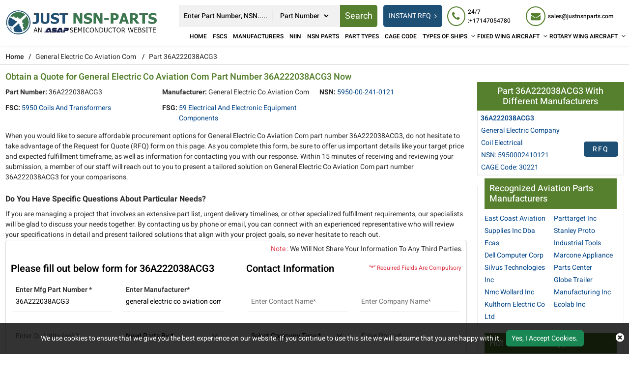

--- FILE ---
content_type: text/html; charset=utf-8
request_url: https://www.justnsnparts.com/rfq/general-electric-co-aviation-com/5950002410121/36a222038acg3/
body_size: 30001
content:
<!DOCTYPE html>
<html lang="en-us">
<head>
    
<!-- Google Tag Manager -->
<script>(function(w,d,s,l,i){w[l]=w[l]||[];w[l].push({'gtm.start':
new Date().getTime(),event:'gtm.js'});var f=d.getElementsByTagName(s)[0],
j=d.createElement(s),dl=l!='dataLayer'?'&l='+l:'';j.async=true;j.src=
'https://www.googletagmanager.com/gtm.js?id='+i+dl;f.parentNode.insertBefore(j,f);
})(window,document,'script','dataLayer','GTM-KRZMK6VM');</script>
<!-- End Google Tag Manager -->
    <meta charset="utf-8" />
    <meta name="viewport" content="width=device-width, initial-scale=1, shrink-to-fit=no">

    <link rel="canonical" href="https://www.justnsnparts.com/rfq/general-electric-co-aviation-com/5950002410121/36a222038acg3/" />
    <title>Buy 36A222038ACG3  NSN Part by General Electric Co Aviation</title>
    <meta name="description" content="Buy 36A222038ACG3  NSN part with NSN 5950002410121 by General Electric Co Aviation Com . 36A222038ACG3 NSN part is available to quote with FSC 5950 Coils" />
    <meta name="keywords" content="36A222038ACG3" />
     <meta name='robots' content='follow, index'/>
    
    <link rel="apple-touch-icon" sizes="57x57" href="https://cdn.asapsemi.com/justnsnparts/web/assets/images/favicon/apple-icon-57x57.png">
    <link rel="apple-touch-icon" sizes="60x60" href="https://cdn.asapsemi.com/justnsnparts/web/assets/images/favicon/apple-icon-60x60.png">
    <link rel="apple-touch-icon" sizes="72x72" href="https://cdn.asapsemi.com/justnsnparts/web/assets/images/favicon/apple-icon-72x72.png">
    <link rel="apple-touch-icon" sizes="76x76" href="https://cdn.asapsemi.com/justnsnparts/web/assets/images/favicon/apple-icon-76x76.png">
    <link rel="apple-touch-icon" sizes="114x114" href="https://cdn.asapsemi.com/justnsnparts/web/assets/images/favicon/apple-icon-114x114.png">
    <link rel="apple-touch-icon" sizes="120x120" href="https://cdn.asapsemi.com/justnsnparts/web/assets/images/favicon/apple-icon-120x120.png">
    <link rel="apple-touch-icon" sizes="144x144" href="https://cdn.asapsemi.com/justnsnparts/web/assets/images/favicon/apple-icon-144x144.png">
    <link rel="apple-touch-icon" sizes="152x152" href="https://cdn.asapsemi.com/justnsnparts/web/assets/images/favicon/apple-icon-152x152.png">
    <link rel="apple-touch-icon" sizes="180x180" href="https://cdn.asapsemi.com/justnsnparts/web/assets/images/favicon/apple-icon-180x180.png">
    <link rel="icon" type="image/png" sizes="192x192" href="https://cdn.asapsemi.com/justnsnparts/web/assets/images/favicon/android-icon-192x192.png">
    <link rel="icon" type="image/png" sizes="32x32" href="https://cdn.asapsemi.com/justnsnparts/web/assets/images/favicon/favicon-32x32.png">
    <link rel="icon" type="image/png" sizes="96x96" href="https://cdn.asapsemi.com/justnsnparts/web/assets/images/favicon/favicon-96x96.png">
    <link rel="icon" type="image/png" sizes="16x16" href="https://cdn.asapsemi.com/justnsnparts/web/assets/images/favicon/favicon-16x16.png">
    <link rel="manifest" href="https://cdn.asapsemi.com/justnsnparts/web/assets/images/favicon/manifest.json">
    <meta name="msapplication-TileColor" content="#ffffff">
    <meta name="msapplication-TileImage" content="/ms-icon-144x144.png">
    <meta name="theme-color" content="#ffffff">

    <link rel="preload stylesheet" type="text/css" href="https://cdn.asapsemi.com/justnsnparts/web/assets/bootstrap-5.2.2/css/bootstrap.min.css" defer>
    <link rel="preload stylesheet" type="text/css" href="https://cdn.asapsemi.com/justnsnparts/web/assets/font-awesome-4.7.0/css/font-awesome.min.css" defer>
    <link rel="preload" href="https://cdn.asapsemi.com/justnsnparts/web/assets/font/Heebo/Heebo-Black.woff2" as="font" type="font/woff2" crossorigin>
    <link rel="preload" href="https://cdn.asapsemi.com/justnsnparts/web/assets/font/Heebo/Heebo-Bold.woff2" as="font" type="font/woff2" crossorigin>
    <link rel="preload" href="https://cdn.asapsemi.com/justnsnparts/web/assets/font/Heebo/Heebo-Medium.woff2" as="font" type="font/woff2" crossorigin>
    <link rel="preload" href="https://cdn.asapsemi.com/justnsnparts/web/assets/font/Heebo/Heebo-Regular.woff2" as="font" type="font/woff2" crossorigin>
    <link rel="preload" href="https://cdn.asapsemi.com/justnsnparts/web/assets/font/Heebo/Heebo-SemiBold.woff2" as="font" type="font/woff2" crossorigin>
    <link rel="preload" type="text/css" href="https://cdn.asapsemi.com/justnsnparts/web/assets/font/Heebo/stylesheet.css" as="style" onload="this.onload=null;this.rel='stylesheet'">
    <link rel="preload stylesheet" as="style" href="https://cdn.asapsemi.com/justnsnparts/web/css/asap_inner.css" defer>
    <script src="https://cdn.asapsemi.com/justnsnparts/web/js/jquery-3.6.1.min.js"></script>
   
    <link rel="alternate" href="https://www.justnsnparts.com/rfq/general-electric-co-aviation-com/5950002410121/36a222038acg3/" hreflang="en-us" />

    
        <script>
 document.addEventListener('DOMContentLoaded', function() {
   function loadGTM() {
     
      var gtmScript = document.createElement('script');       gtmScript.src = 'https://www.googletagmanager.com/gtag/js?id=G-LV9SZNMYNV';
        
      gtmScript.async = true;          
      document.head.appendChild(gtmScript);    
     
      document.removeEventListener('scroll', loadGTM); }    
     
      document.addEventListener('scroll', loadGTM);
    
      window.dataLayer = window.dataLayer || [];
  function gtag(){dataLayer.push(arguments);}
  gtag('js', new Date());

  gtag('config', 'G-LV9SZNMYNV');
  });
</script>
<meta name="msvalidate.01" content="0E1D5C8523C24103116FEF34F3798FDD" />
    
    <meta property="og:title" content="Buy 36A222038ACG3  NSN Part by General Electric Co Aviation Com" />
<meta property="og:description" content="Buy 36A222038ACG3  NSN part with NSN 5950002410121 by General Electric Co Aviation Com . 36A222038ACG3 NSN part is available to quote with FSC 5950 Coils and Transformers." />
<meta property="og:url" content="http://www.justnsnparts.com/rfq/general-electric-co-aviation-com/5950002410121/36a222038acg3/" />
<meta property="og:type" content="website" />
<meta property="og:site_name" content="Just NSN Parts" />
<meta name="twitter:card" content="summary" />
<meta name="twitter:title" content="Buy 36A222038ACG3  NSN Part by General Electric Co Aviation Com" />
<meta name="twitter:description" content="Buy 36A222038ACG3  NSN part with NSN 5950002410121 by General Electric Co Aviation Com . 36A222038ACG3 NSN part is available to quote with FSC 5950 Coils and Transformers." />

</head>
<body class="custom_header Inner_pages">
    
<!-- Google Tag Manager (noscript) -->
<noscript><iframe src="https://www.googletagmanager.com/ns.html?id=GTM-KRZMK6VM"
height="0" width="0" style="display:none;visibility:hidden"></iframe></noscript>
<!-- End Google Tag Manager (noscript) -->
    <div class="bg-light"></div>
    <div class="bg-light2"></div>
    <header>
        

<div class="header">
    <div class="container-fluid">
        <a aria-label="menu_bar" class="menu_bar" href="#." onclick="return false">
            <i class="fa fa-bars"></i>
        </a>
        <a aria-label="search_bar" class="search_bar" href="#." onclick="return false">
            <i class="fa fa-search"></i>
        </a>
        <div class="">
            <div class="row px-md-2 paddingScroll">
                <div class="col-lg-3 my-auto p-0">
                    <a class="logo" href="https://www.justnsnparts.com/">
                        <img alt="Just NSN Parts" src="https://cdn.asapsemi.com/justnsnparts/web/assets/images/logo.webp" height="120" width="577" class="img-fluid">
                    </a>
                </div>
                <div class="col-lg-9 text-end my-auto pe-xl-0">
                    <div class="head_label d-md-flex top_links">
                        <form class="search_form openform ms-auto">
                            <div class="fixf">
                                <input type="text" placeholder="Enter Part Number, NSN....." name="Keyword" id="Keyword" required="required" autocomplete="off" class="input_effect" maxlength="100">
                                <div id="myDropdown" class="dropdown-content">
                                </div>
                                <div class="select_holder">
                                    <select id="searchtype" aria-label="searchtype">
                                        <option value="PartNo">Part Number</option>
                                        <option value="Mfg">Manufacturer</option>
                                        <option value="PartType">Part Type</option>
                                        <option value="NSN">NSN</option>
                                        <option value="NIIN">NIIN</option>
                                        <option value="CageCode">CAGE Code</option>
                                    </select>
                                </div>
                                <button aria-label="rfq btn" class="submit_btn  pulse" id="btnSearch" type="submit" onclick="return SearchSubmit(this)">
                                    Search
                                </button>
                            </div>
                            
                           
                        </form>
                        <div class="d-md-flex searchBoxD">
                            <a aria-label="rfq btn" class="inrfq  dflexSm pulse" href="/straightrfq/">
                                INSTANT RFQ
                            </a>
                        </div>
                        <a aria-label="rfq btn" class="inrfq  pulse" href="/straightrfq/">
                            INSTANT RFQ
                            <i class="fa fa-angle-right ms-2" aria-hidden="true"></i>
                        </a>
                        <div class="cta d-md-flex ctafx">
                            <a aria-label="24/7 : &#x2B;17147054780" class="d-md-flex" href="tel:&#x2B;17147054780">
                                <i class="fa fa-phone text-red my-auto">
                                </i>
                                <span>
                                    24/7 :&#x2B;17147054780
                                </span>
                            </a>
                            <a aria-label="sales@justnsnparts.com" class="d-md-flex" href="mailto:sales@justnsnparts.com">
                                <i class="fa fa-envelope text-red my-auto">
                                </i>
                                <span>
                                    sales@justnsnparts.com
                                </span>
                            </a>
                        </div>


                    </div>
                    <nav class="nav_holder">
                        
                        <ul class="main_nav">
                            <li><a href='https://www.justnsnparts.com/'>Home</a></li>
<li><a href='/fscs/' class="">FSCs</a></li>
<li><a href='/manufacturer/' class="">Manufacturers</a></li>
<li><a href='/niin-parts/' class="">NIIN</a></li>
<li><a href='/nsn-parts/' class="">NSN Parts</a></li>
<li><a href='/part-types/' class="">Part Types</a></li>
<li><a href='/cage-codes/' class="">CAGE Code</a></li>
<li>            <a href='/types-of-ships/' aria-label="Types of Ships">TYPES OF SHIPS</a>
    <i class="fa fa-angle-down"></i>
    <span></span>
    <ul class="clearfix">
                <li ><a href='/ships/amphibious-command-ships-lcc/'>Amphibious Command Ships &#x2013; LCC </a></li>
                <li ><a href='/ships/amphibious-transport-dock-lpd/'>Amphibious Transport Dock &#x2013; LPD </a></li>
                <li ><a href='/ships/attack-submarine-ssn-seawolf-class/'>Attack Submarine &#x2013; SSN &#x2013; Seawolf Class </a></li>
                <li ><a href='/ships/attack-submarines-ssn-los-angeles-class/'>Attack Submarines &#x2013; SSN &#x2013; Los Angeles Class </a></li>
                <li ><a href='/ships/attack-submarines-ssn-virginia-class/'>Attack Submarines &#x2013; SSN &#x2013; Virginia Class </a></li>
                <li ><a href='/ships/destroyers-ddg-arleigh-burke-class/'>Destroyers &#x2013; DDG &#x2013; Arleigh Burke-class </a></li>
                <li ><a href='/ships/destroyers-ddg-zumwalt-class/'>Destroyers &#x2013; DDG &#x2013; Zumwalt Class </a></li>
                <li ><a href='/ships/dock-landing-ship-lsd/'>Dock Landing Ship &#x2013; LSD </a></li>
                <li ><a href='/ships/frigates-ffg/'>Frigates &#x2013; FFG </a></li>
                <li ><a href='/ships/landing-craft-air-cushion-lcac/'>Landing Craft, Air Cushion &#x2013; LCAC </a></li>
                <li ><a href='/ships/littoral-combat-ship-lcs/'>Littoral Combat Ship &#x2013; LCS </a></li>
                <li ><a href='/ships/ssbn-ssgn-ohio-class-submarine/'>SSBN / SSGN Ohio Class Submarine </a></li>
    </ul>
</li><li>            <a href='/fixed-wing-aircraft/' aria-label="Fixed Wing Aircraft">FIXED WING AIRCRAFT</a>
    <i class="fa fa-angle-down"></i>
    <span></span>
    <ul class="clearfix">
                <li ><a href='/fixed/airborne-early-warning-control/'>Airborne Early Warning Control </a></li>
                <li ><a href='/fixed/bomber-attack-aircraft/'>Bomber-Attack Aircraft </a></li>
                <li ><a href='/fixed/combat-aircraft/'>Combat Aircraft </a></li>
                <li ><a href='/fixed/electronic-warfare-aircraft/'>Electronic Warfare Aircraft </a></li>
                <li ><a href='/fixed/fighter-aircraft/'>Fighter Aircraft </a></li>
                <li ><a href='/fixed/maritime-patrol-aircraft/'>Maritime Patrol Aircraft </a></li>
                <li ><a href='/fixed/military-transport/'>Military Transport </a></li>
                <li ><a href='/fixed/non-combat-aircraft/'>Non-Combat Aircraft </a></li>
                <li ><a href='/fixed/reconnaissance-surveillance/'>Reconnaissance Surveillance </a></li>
                <li ><a href='/fixed/trainer-aircraft/'>Trainer Aircraft </a></li>
                <li ><a href='/fixed/unmanned-aerial-vehicles/'>Unmanned Aerial Vehicles </a></li>
    </ul>
</li><li>            <a href='/rotary-wing-aircraft/' aria-label="Rotary Wing Aircraft">ROTARY WING AIRCRAFT</a>
    <i class="fa fa-angle-down"></i>
    <span></span>
    <ul class="clearfix">
                <li ><a href='/rotary/airbus-uh-72a-lakota/'>Airbus UH-72A Lakota </a></li>
                <li ><a href='/rotary/bell-ah-1w-super-cobra/'>Bell AH-1W Super Cobra </a></li>
                <li ><a href='/rotary/bell-ah-1z-viper/'>Bell AH-1Z Viper </a></li>
                <li ><a href='/rotary/bell-oh-58d-kiowa-warrior/'>Bell OH-58D Kiowa Warrior </a></li>
                <li ><a href='/rotary/bell-th-57-sea-ranger/'>Bell TH-57 Sea Ranger </a></li>
                <li ><a href='/rotary/boeing-ch-47-df-chinook/'>Boeing CH-47 D/F Chinook </a></li>
                <li ><a href='/rotary/eurocopter-hh-65mh-65-dolphin/'>Eurocopter HH-65/MH-65 Dolphin </a></li>
                <li ><a href='/rotary/md-helicopters-ah-6mh-6-little-bird/'>MD Helicopters AH-6/MH-6 Little Bird </a></li>
                <li ><a href='/rotary/northrop-grumman-mq-8-fire-scout/'>Northrop Grumman MQ-8 Fire Scout </a></li>
                <li ><a href='/rotary/sikorsky-ch-53e-super-stallion/'>Sikorsky CH-53E Super Stallion </a></li>
                <li ><a href='/rotary/sikorsky-h-92-superhawk/'>Sikorsky H-92 Superhawk </a></li>
                <li ><a href='/rotary/sikorsky-mh-60t-jayhawk/'>Sikorsky MH-60T Jayhawk </a></li>
    </ul>
</li>
                        </ul>
                    </nav>
                </div>
            </div>
        </div>
    </div>
</div>


<script>
    window.onbeforeunload = function () {
        $("#Keyword").val("");
    }

    var specialCharacters = "/`+-~!@#$%&^*_|=?;:,.'(){}[]<>\"";

    $("#Keyword").keyup(function () {
        var serchtxt = $(this).val();
        for (var i = 0; i < serchtxt.length; i++) {
            if (specialCharacters.indexOf(serchtxt[0]) >= 0) {
                serchtxt = serchtxt.substring(1);
            }
        }
        $(this).val(serchtxt);
    });
    $("#Keyword").keypress(function () {
        var serchtxt = $(this).val();
        for (var i = 0; i < serchtxt.length; i++) {
            if (specialCharacters.indexOf(serchtxt[0]) >= 0) {
                serchtxt = serchtxt.substring(1);
            }
        }
        $(this).val(serchtxt);
    });

    function SearchSubmit(e) 
    {
        var r = $("#Keyword").val().trim(), a = "";
        if ("" != r) 
        {           
            var t = $("#searchtype").val();

            if ("Mfg" == t) r.length > 100 && ($("#Keyword").val(""), alert("Search query must not contain more than 100 characters."), $("#Keyword").focus()), a = "/mfg-search?searchby=mfg&searchkey=" + r;
            else if ("PartType" == t) r.length > 150 && ($("#Keyword").val(""), alert("Search query must not contain more than 150 characters."), $("#Keyword").focus()), a = "/parttype-search?searchby=parttype&searchkey=" + r;
            else if ("PartNo" == t) r.length > 100 && ($("#Keyword").val(""), alert("Search query must not contain more than 100 characters."), $("#Keyword").focus()), a = "/partno-search?searchby=partno&searchkey=" + r;            
            else if ("NSN" == t) {
                if (!validNSN(r))
                    return alert("Please enter valid NSN."), $("#Keyword").focus(), !1; a = "/nsnno-search?searchby=nsnno&searchkey=" + r;
            }
            else if ("NIIN" == t) {
                if (!validNIIN(r)) return alert("Please enter valid NIIN."),
                    $("#Keyword").focus(), !1; a = "/niinno-search?searchby=niinno&searchkey=" + r;
            }
            else "CageCode" == t && (r.length > 50 && ($("#Keyword").val(""), alert("Search query must not contain more than 50 characters."), $("#Keyword").focus()), a = "/cagecodeno-search?searchby=cagecodeno&searchkey=" + r);
            return window.location = a, !1
        }
        alert("Please enter search keyword."), $("#Keyword").focus()
    }   
    
    function runScript(e) {
        13 == e.keyCode && $("#btnSearch").trigger("click")
    }

    $("#Keyword").keydown(function (e) {
        if (13 == e.keyCode) {          

            var r = $("#Keyword").val().trim(), a = "";           

            if ("" != r) {                
                var t = $("#searchtype").val();

                if ("Mfg" == t) r.length > 100 && ($("#Keyword").val(""), alert("Search query must not contain more than 100 characters."), $("#Keyword").focus()), a = "/mfg-search?searchby=mfg&searchkey=" + r;
                else if ("PartType" == t) r.length > 150 && ($("#Keyword").val(""), alert("Search query must not contain more than 150 characters."), $("#Keyword").focus()), a = "/parttype-search?searchby=parttype&searchkey=" + r;
                else if ("PartNo" == t) r.length > 100 && ($("#Keyword").val(""), alert("Search query must not contain more than 100 characters."), $("#Keyword").focus()), a = "/partno-search?searchby=partno&searchkey=" + r;    
                else if ("NSN" == t) {
                    if (!validNSN(r))
                        return alert("Please enter valid NSN."), $("#Keyword").focus(), !1; a = "/nsnno-search?searchby=nsnno&searchkey=" + r;
                }
                else if ("NIIN" == t) {
                    if (!validNIIN(r)) return alert("Please enter valid NIIN."),
                        $("#Keyword").focus(), !1; a = "/niinno-search?searchby=niinno&searchkey=" + r;
                }
                else "CageCode" == t && (r.length > 50 && ($("#Keyword").val(""), alert("Search query must not contain more than 50 characters."), $("#Keyword").focus()), a = "/cagecodeno-search?searchby=cagecodeno&searchkey=" + r);
                return window.location = a, !1
            }
            alert("Please enter search keyword."), $("#Keyword").focus()
        }

    })


    function validNSN(e) {
        for (i = 0; i < e.length; i++) {
            var r = e.charAt(i); if (-1 == "0123456789-".indexOf(r)) return !1;

            if (e.replace(/[^0-9]/g, "").length > 13) return !1
        }
        return !0
    }

    function validNIIN(g) {
        for (i = 0; i < g.length; i++) {
            var r = g.charAt(i); if (-1 == "0123456789-".indexOf(r)) return !1;

            if (g.replace(/[^0-9]/g, "").length > 13) return !1
        }
        return !0
    }

</script>
<script>
    $("#myDropdown").on('click', 'li', function () {
        document.getElementById('Keyword').value = $(this).text();
        $("#myDropdown").removeClass('show');        
    });
</script>

    </header>
    <div class="breadcrumb">
        <div class="container-fluid">
                    <div class="breadcrumb_links text-break">
                        <a href="/" aria-label="Home">Home</a><span>&nbsp;&nbsp;   /&nbsp;&nbsp;</span>
General Electric Co Aviation Com                                    <span>&nbsp;&nbsp;   /&nbsp;&nbsp;</span>
Part 36A222038ACG3                    </div>
<script type="application/ld+json">{"@context": "http://schema.org","@type": "BreadcrumbList","itemListElement": [{"@type": "ListItem","position": 1,"item": {"@id": "https://www.justnsnparts.com/","name": "Home"}},{"@type": "ListItem","position": 2,"item": {"@id": "https://www.justnsnparts.com/rfq/general-electric-co-aviation-com/5950002410121/36a222038acg3/","name": "Part 36A222038ACG3"}}]}</script>        </div>
    </div>
    <div class="part-types-section uploadRfq section-padding common-inner">
        <div class="container-fluid">
            
<div class="content-section-innner custom-form-effect aviation-rfq-section">
    <div class="row">
        <div class="col-lg-9">
            <div class="content-section-innner custom-form-effect aviation-rfq-section">
                <div class="row">
                    <div class="col-lg-12 ">
                                <h1 class="pageTitle-inner text-break">
                                    Obtain a Quote for General Electric Co Aviation Com Part Number 36A222038ACG3 Now
                                </h1>
                    </div>
                </div>

                    <div class="manufacturer-details mb-2">
                        <div class="row">
                                <div class="col-xl-4 col-md-6">
                                    <div class="outer_cust_data cust_data-section text-break">
                                        <span class="text-nowrap"><b>Part Number:</b>&nbsp;</span>
                                        36A222038ACG3
                                    </div>
                                </div>
                                <div class="col-xl-4 col-md-6">
                                        <div class="outer_cust_data cust_data-section text-capitalize text-break">
                                            <span class="text-nowrap"><b>Manufacturer:</b>&nbsp;</span>
                                            <span>general electric co aviation com</span>
                                        </div>
                                </div>

                                <div class="col-xl-4 col-md-6">
                                    <div class="outer_cust_data cust_data-section text-capitalize">
                                        <span class="text-nowrap"><b>NSN:</b>&nbsp;</span>
                                        <a href="/nsn-parts/5950002410121/">5950-00-241-0121</a>
                                    </div>
                                </div>
                            
                                <div class="col-xl-4 col-md-6">
                                    <div class="outer_cust_data text-capitalize">
                                        <span class="text-nowrap"><b>FSC:</b>&nbsp;</span>
                                        <span><a href="/fscs/5950-coils-and-transformers/" target="_blank">5950 Coils and Transformers</a></span>

                                    </div>
                                </div>
                           
                                <div class="col-xl-4 col-md-6">
                                    <div class="outer_cust_data text-capitalize">
                                        <span class="text-nowrap"><b>FSG:</b>&nbsp;</span>
                                        <span><a href="/fscs/59-electrical-and-electronic-equipment-components/" target="_blank">59 Electrical and Electronic Equipment Components</a></span>
                                    </div>
                                </div>



                        </div>
                    </div>

                        <div class="discriptions-section">
                            <section class="nsn-catalog">
	<p>
		When you would like to secure affordable procurement options for General Electric Co Aviation Com part number 36A222038ACG3, do not hesitate to take advantage of the Request for Quote (RFQ) form on this page. As you complete this form, be sure to offer us important details like your target price and expected fulfillment timeframe, as well as information for contacting you with our response. Within 15 minutes of receiving and reviewing your submission, a member of our staff will reach out to you to present a tailored solution on General Electric Co Aviation Com part number 36A222038ACG3 for your comparisons.</p>
	<h2>
		<strong><span style="font-size:16px;">Do You Have Specific Questions About Particular Needs?</span></strong></h2>
	<div>
		If you are managing a project that involves an extensive part list, urgent delivery timelines, or other specialized fulfillment requirements, our specialists will be glad to discuss your needs together. By contacting us by phone or email, you can connect with an experienced representative who will review your specifications in detail and present tailored solutions that align with your project goals, so never hesitate to reach out.</div>
	<div>
	</div>
	<div>
	</div>
</section>
                        </div>
            </div>

            <div class="rfq_form ">
<form action="/rfq/submitrfq" id="frmRfq" method="post" Model="Web.Models.RFQModel">                    <div class="row">
                        <div class="col-12">
                            <p class="red-text mb-0 mt-2 text-end px-2">
                                <span class="text-danger">Note :</span> We Will Not Share Your Information To Any Third Parties.
                            </p>
                        </div>
                        <div class="col-xl-6">
                            <div class="card custom_card mt-2">
                                <div class="card-header d-sm-flex justify-content-between">
                                    <h2 class="table-title">Please fill out below form for 36A222038ACG3</h2>
                                </div>
                                <div class="card-body border-0">
                                    <div class="col-lg-12">
                                        <div class="row">
                                            <!--parm-->
                                            <div class="col-lg-6 col-md-6  col-sm-12">
                                                <div class="inh">
<input data-val="true" data-val-required="Please enter Part Number" id="MfgPartNo" maxlength="100" name="MfgPartNo" onblur="return txtmfgpartchk();" placeholder="Enter Mfg Part Number *" readonly="readonly" tabindex="0" type="text" value="36A222038ACG3" />                                                    <span class="input_line"></span>
                                                    <span class="field-validation-valid" data-valmsg-for="MfgPartNo" data-valmsg-replace="true"></span>
                                                </div>
                                            </div>
                                            <div class="col-lg-6 col-md-6  col-sm-12">
                                                <div class="inh">
<input class="inputbox capitalize" data-val="true" data-val-required="Please enter Manufacturer" id="Manufacturer" maxlength="100" name="Manufacturer" onblur="return txtmfgnamechk();" placeholder="Enter Manufacturer*" readonly="readonly" tabindex="0" type="text" value="general electric co aviation com" />                                                    <span class="input_line"></span>
                                                    <span class="field-validation-valid" data-valmsg-for="Manufacturer" data-valmsg-replace="true"></span>
                                                </div>
                                            </div>
                                            <div class="col-lg-6 col-md-6  col-sm-12">
                                                <div class="inh">
                                                    <input data-val="true" data-val-range="Please enter valid Quantity" data-val-range-max="1000000" data-val-range-min="1" data-val-regex="The field Stock Quantity must be a number" data-val-regex-pattern="[0-9]*\.?[0-9]&#x2B;" data-val-required="Please Enter Required Quantity" id="StockQty" maxlength="5" name="StockQty" onblur="return valqty();" placeholder="Enter Quantity (ea) *" tabindex="0" type="text" value="" />
                                                    <span class="input_line"></span>
                                                    <span class="field-validation-valid" data-valmsg-for="StockQty" data-valmsg-replace="true"></span>
                                                </div>
                                            </div>
                                            <div class="col-lg-6 col-md-6  col-sm-12">
                                                <div class="inh">
                                                    <select aria-label="parts by" class="selectbox" data-val="true" data-val-required="Please Select Needs Parts By" id="PartsBy" name="PartsBy" onblur="return chkneedpartsby();" placeholder="Need Parts By " tabindex="0"><option value="">Need Parts By *</option>
<option value="Immediate Buy">Immediate Buy</option>
<option value="Within 1 Week">Within 1 Week</option>
<option value="Within 2 Week">Within 2 Week</option>
<option value="Within 4 Week">Within 4 Week</option>
<option value="Within 8 Week">Within 8 Week</option>
<option value="Bid Only">Bid Only</option>
<option value="End of Life Buy">End of Life Buy</option>
<option value="AOG">AOG</option>
</select>
                                                    <span class="input_line"></span>
                                                    <span class="field-validation-valid" data-valmsg-for="PartsBy" data-valmsg-replace="true"></span>
                                                </div>
                                            </div>
                                                <div class="col-lg-6 col-md-6  col-sm-12">
                                                    <div class="inh">
<input id="NsnNumber" name="NsnNumber" placeholder="NSN" readonly="readonly" tabindex="0" type="text" value="5950002410121" />                                                        <span class="input_line"></span>
                                                        <span class="field-validation-valid" data-valmsg-for="NsnNumber" data-valmsg-replace="true"></span>
                                                    </div>
                                                </div>
                                            <div class="col-lg-6 col-md-6  col-sm-12">
                                                <div class="inh">
                                                    <input data-val="true" data-val-range="Please enter valid Target Price." data-val-range-max="9999999999" data-val-range-min="1" data-val-regex="The field Target Price must be a number" data-val-regex-pattern="[0-9]*\.?[0-9]&#x2B;" id="TargetPrice" maxlength="10" name="TargetPrice" placeholder="Enter Target Price(ea) USD" tabindex="0" type="text" value="" />
                                                    <span class="input_line"></span>
                                                    <span class="field-validation-valid" data-valmsg-for="TargetPrice" data-valmsg-replace="true"></span>

                                                </div>
                                            </div>
                                        </div>
                                    </div>
                                </div>
                            </div>
                        </div>
                        <div class="col-xl-6">
                            <div class="card custom_card mt-2">
                                <div class="card-header d-sm-flex justify-content-between">
                                    <h2 class="table-title">Contact Information</h2>
                                    <div class="my-auto mr-3">
                                        <small class=" text-danger my-auto">“*” Required Fields Are Compulsory</small>
                                    </div>
                                </div>
                                <div class="card-body border-0">
                                    <div class="col-lg-12">
                                        <div class="row">
                                            <div class="col-lg-6 col-md-6  col-sm-6">
                                                <div class="inh">
                                                    <input data-val="true" data-val-regex="Please enter valid Name" data-val-regex-pattern="^[a-zA-Z]&#x2B;[ a-zA-Z]*$" data-val-required="Please enter Name" id="CustFName" maxlength="50" name="CustFName" onblur="return chkcontactname();" placeholder="Enter Contact Name*" tabindex="0" type="text" value="" />
                                                    <span class="input_line"></span>
                                                    <span class="field-validation-valid" data-valmsg-for="CustFName" data-valmsg-replace="true"></span>
                                                </div>
                                            </div>
                                            <div class="col-lg-6 col-md-6  col-sm-6">
                                                <div class="inh">
                                                    <input data-val="true" data-val-regex="Please enter valid Name" data-val-regex-pattern="^[a-zA-Z0-9]&#x2B;[ a-zA-Z0-9]*$" data-val-required="Please enter Company Name" id="CustComp" maxlength="100" name="CustComp" onblur="return chkcompanyname();" placeholder="Enter Company Name*" tabindex="0" type="text" value="" />
                                                    <span class="input_line"></span>
                                                    <span class="field-validation-valid" data-valmsg-for="CustComp" data-valmsg-replace="true"></span>
                                                </div>
                                            </div>
                                            <div class="col-lg-6 col-md-6  col-sm-6">
                                                <div class="inh">

                                                    <select aria-label="select company type" class="selectbox" data-val="true" data-val-required="Please enter Company Type" id="CustCompanyType" name="CustCompanyType" onblur="return chkcompanytype();" placeholder="Select Company Type *" tabindex="0"><option value="">Select Company Type *</option>
<option value="Government Agency">Government Agency</option>
<option value="Manufacturer">Manufacturer</option>
<option value="Airlines/Charter Operator">Airlines/Charter Operator</option>
<option value="Repair Station">Repair Station</option>
<option value="Distributor/Reseller">Distributor/Reseller</option>
</select>
                                                    <span class="input_line"></span>
                                                    <span class="field-validation-valid" data-valmsg-for="CustCompanyType" data-valmsg-replace="true"></span>
                                                </div>
                                            </div>
                                            <div class="col-lg-6 col-md-6  col-sm-6" id="CountryOfEndUseDiv" style="height:75px; display:none;">
                                                <div class="inh">
                                                    <select class="selectbox" id="CountryOfEndUse" name="CountryOfEndUse" onblur="return ddlCountryCHK();" placeholder="Country of End Use*" tabindex="0"><option value="">Country of End Use*</option>
<option value="United States(USA)">United States(USA)</option>
<option value="United Kingdom">United Kingdom</option>
<option value="Afghanistan">Afghanistan</option>
<option value="Albania">Albania</option>
<option value="Algeria">Algeria</option>
<option value="American Samoa">American Samoa</option>
<option value="Andorra">Andorra</option>
<option value="Angola">Angola</option>
<option value="Anguilla">Anguilla</option>
<option value="Antarctica">Antarctica</option>
<option value="Antigua And Barbuda">Antigua And Barbuda</option>
<option value="Argentina">Argentina</option>
<option value="Armenia">Armenia</option>
<option value="Aruba">Aruba</option>
<option value="Australia">Australia</option>
<option value="Austria">Austria</option>
<option value="Azerbaijan">Azerbaijan</option>
<option value="Bahamas">Bahamas</option>
<option value="Bahrain">Bahrain</option>
<option value="Bangladesh">Bangladesh</option>
<option value="Barbados">Barbados</option>
<option value="Belarus">Belarus</option>
<option value="Belgium">Belgium</option>
<option value="Belize">Belize</option>
<option value="Benin">Benin</option>
<option value="Bermuda">Bermuda</option>
<option value="Bhutan">Bhutan</option>
<option value="Bolivia">Bolivia</option>
<option value="Bosnia And Herzegowina">Bosnia And Herzegowina</option>
<option value="Botswana">Botswana</option>
<option value="Bouvet Island">Bouvet Island</option>
<option value="Brazil">Brazil</option>
<option value="British Indian Ocean Territory">British Indian Ocean Territory</option>
<option value="Brunei Darussalam">Brunei Darussalam</option>
<option value="Bulgaria">Bulgaria</option>
<option value="Burkina Faso">Burkina Faso</option>
<option value="Burundi">Burundi</option>
<option value="Cambodia">Cambodia</option>
<option value="Cameroon">Cameroon</option>
<option value="Canada">Canada</option>
<option value="Cape Verde">Cape Verde</option>
<option value="Cayman Islands">Cayman Islands</option>
<option value="Central African Republic">Central African Republic</option>
<option value="Chad">Chad</option>
<option value="Chile">Chile</option>
<option value="Christmas Island">Christmas Island</option>
<option value="Cocos (Keeling) Islands">Cocos (Keeling) Islands</option>
<option value="Colombia">Colombia</option>
<option value="Comoros">Comoros</option>
<option value="Congo">Congo</option>
<option value="Congo, The Drc">Congo, The Drc</option>
<option value="Cook Islands">Cook Islands</option>
<option value="Costa Rica">Costa Rica</option>
<option value="Cote D&#x27;Ivoire">Cote D&#x27;Ivoire</option>
<option value="Croatia (Local Name: Hrvatska)">Croatia (Local Name: Hrvatska)</option>
<option value="Cuba">Cuba</option>
<option value="Cyprus">Cyprus</option>
<option value="Czech Republic">Czech Republic</option>
<option value="Denmark">Denmark</option>
<option value="Djibouti">Djibouti</option>
<option value="Dominica">Dominica</option>
<option value="Dominican Republic">Dominican Republic</option>
<option value="East Timor">East Timor</option>
<option value="Ecuador">Ecuador</option>
<option value="Egypt">Egypt</option>
<option value="El Salvador">El Salvador</option>
<option value="Equatorial Guinea">Equatorial Guinea</option>
<option value="Eritrea">Eritrea</option>
<option value="Estonia">Estonia</option>
<option value="Ethiopia">Ethiopia</option>
<option value="Falkland Islands (Malvinas)">Falkland Islands (Malvinas)</option>
<option value="Faroe Islands">Faroe Islands</option>
<option value="Fiji">Fiji</option>
<option value="Finland">Finland</option>
<option value="France">France</option>
<option value="France, Metropolitan">France, Metropolitan</option>
<option value="French Guiana">French Guiana</option>
<option value="French Polynesia">French Polynesia</option>
<option value="French Southern Territories">French Southern Territories</option>
<option value="Gabon">Gabon</option>
<option value="Gambia">Gambia</option>
<option value="Georgia">Georgia</option>
<option value="Germany">Germany</option>
<option value="Ghana">Ghana</option>
<option value="Gibraltar">Gibraltar</option>
<option value="Greece">Greece</option>
<option value="Greenland">Greenland</option>
<option value="Grenada">Grenada</option>
<option value="Guadeloupe">Guadeloupe</option>
<option value="Guam">Guam</option>
<option value="Guatemala">Guatemala</option>
<option value="Guinea">Guinea</option>
<option value="Guinea-Bissau">Guinea-Bissau</option>
<option value="Guyana">Guyana</option>
<option value="Haiti">Haiti</option>
<option value="Heard And Mc Donald Islands">Heard And Mc Donald Islands</option>
<option value="Holy See (Vatican City State)">Holy See (Vatican City State)</option>
<option value="Honduras">Honduras</option>
<option value="Hong Kong">Hong Kong</option>
<option value="Hungary">Hungary</option>
<option value="Iceland">Iceland</option>
<option value="India">India</option>
<option value="Indonesia">Indonesia</option>
<option value="Iran (Islamic Republic Of)">Iran (Islamic Republic Of)</option>
<option value="Iraq">Iraq</option>
<option value="Ireland">Ireland</option>
<option value="Israel">Israel</option>
<option value="Italy">Italy</option>
<option value="Jamaica">Jamaica</option>
<option value="Japan">Japan</option>
<option value="Jordan">Jordan</option>
<option value="Kazakhstan">Kazakhstan</option>
<option value="Kenya">Kenya</option>
<option value="Kiribati">Kiribati</option>
<option value="Korea, D.P.R.O.">Korea, D.P.R.O.</option>
<option value="Korea, Republic Of">Korea, Republic Of</option>
<option value="Kuwait">Kuwait</option>
<option value="Kyrgyzstan">Kyrgyzstan</option>
<option value="Laos">Laos</option>
<option value="Latvia">Latvia</option>
<option value="Lebanon">Lebanon</option>
<option value="Lesotho">Lesotho</option>
<option value="Liberia">Liberia</option>
<option value="Libyan Arab Jamahiriya">Libyan Arab Jamahiriya</option>
<option value="Liechtenstein">Liechtenstein</option>
<option value="Lithuania">Lithuania</option>
<option value="Luxembourg">Luxembourg</option>
<option value="Macau">Macau</option>
<option value="Macedonia">Macedonia</option>
<option value="Madagascar">Madagascar</option>
<option value="Malawi">Malawi</option>
<option value="Malaysia">Malaysia</option>
<option value="Maldives">Maldives</option>
<option value="Mali">Mali</option>
<option value="Malta">Malta</option>
<option value="Marshall Islands">Marshall Islands</option>
<option value="Martinique">Martinique</option>
<option value="Mauritania">Mauritania</option>
<option value="Mauritius">Mauritius</option>
<option value="Mayotte">Mayotte</option>
<option value="Mexico">Mexico</option>
<option value="Micronesia, Federated States Of">Micronesia, Federated States Of</option>
<option value="Moldova, Republic Of">Moldova, Republic Of</option>
<option value="Monaco">Monaco</option>
<option value="Mongolia">Mongolia</option>
<option value="Montserrat">Montserrat</option>
<option value="Morocco">Morocco</option>
<option value="Mozambique">Mozambique</option>
<option value="Myanmar (Burma)">Myanmar (Burma)</option>
<option value="Namibia">Namibia</option>
<option value="Nauru">Nauru</option>
<option value="Nepal">Nepal</option>
<option value="Netherlands">Netherlands</option>
<option value="Netherlands Antilles">Netherlands Antilles</option>
<option value="New Caledonia">New Caledonia</option>
<option value="New Zealand">New Zealand</option>
<option value="Nicaragua">Nicaragua</option>
<option value="Niger">Niger</option>
<option value="Nigeria">Nigeria</option>
<option value="Niue">Niue</option>
<option value="Norfolk Island">Norfolk Island</option>
<option value="Northern Mariana Islands">Northern Mariana Islands</option>
<option value="Norway">Norway</option>
<option value="Oman">Oman</option>
<option value="Pakistan">Pakistan</option>
<option value="Palau">Palau</option>
<option value="Panama">Panama</option>
<option value="Papua New Guinea">Papua New Guinea</option>
<option value="Paraguay">Paraguay</option>
<option value="Peru">Peru</option>
<option value="Philippines">Philippines</option>
<option value="Pitcairn">Pitcairn</option>
<option value="Poland">Poland</option>
<option value="Portugal">Portugal</option>
<option value="Puerto Rico">Puerto Rico</option>
<option value="Qatar">Qatar</option>
<option value="Reunion">Reunion</option>
<option value="Romania">Romania</option>
<option value="Russian Federation">Russian Federation</option>
<option value="Rwanda">Rwanda</option>
<option value="Saint Kitts And Nevis">Saint Kitts And Nevis</option>
<option value="Saint Lucia">Saint Lucia</option>
<option value="Saint Vincent And The Grenadines">Saint Vincent And The Grenadines</option>
<option value="Samoa">Samoa</option>
<option value="San Marino">San Marino</option>
<option value="Sao Tome And Principe">Sao Tome And Principe</option>
<option value="Saudi Arabia">Saudi Arabia</option>
<option value="Senegal">Senegal</option>
<option value="Seychelles">Seychelles</option>
<option value="Sierra Leone">Sierra Leone</option>
<option value="Singapore">Singapore</option>
<option value="Slovakia (Slovak Republic)">Slovakia (Slovak Republic)</option>
<option value="Slovenia">Slovenia</option>
<option value="Solomon Islands">Solomon Islands</option>
<option value="Somalia">Somalia</option>
<option value="South Africa">South Africa</option>
<option value="South Georgia And South S.S.">South Georgia And South S.S.</option>
<option value="Spain">Spain</option>
<option value="Sri Lanka">Sri Lanka</option>
<option value="St. Helena">St. Helena</option>
<option value="St. Pierre And Miquelon">St. Pierre And Miquelon</option>
<option value="Sudan">Sudan</option>
<option value="Suriname">Suriname</option>
<option value="Svalbard And Jan Mayen Islands">Svalbard And Jan Mayen Islands</option>
<option value="Swaziland">Swaziland</option>
<option value="Sweden">Sweden</option>
<option value="Switzerland">Switzerland</option>
<option value="Syrian Arab Republic">Syrian Arab Republic</option>
<option value="Taiwan, Province Of China">Taiwan, Province Of China</option>
<option value="Tajikistan">Tajikistan</option>
<option value="Tanzania, United Republic Of">Tanzania, United Republic Of</option>
<option value="Thailand">Thailand</option>
<option value="Togo">Togo</option>
<option value="Tokelau">Tokelau</option>
<option value="Tonga">Tonga</option>
<option value="Trinidad And Tobago">Trinidad And Tobago</option>
<option value="Tunisia">Tunisia</option>
<option value="Turkey">Turkey</option>
<option value="Turkmenistan">Turkmenistan</option>
<option value="Turks And Caicos Islands">Turks And Caicos Islands</option>
<option value="Tuvalu">Tuvalu</option>
<option value="U.S. Minor Islands">U.S. Minor Islands</option>
<option value="Uganda">Uganda</option>
<option value="Ukraine">Ukraine</option>
<option value="United Arab Emirates">United Arab Emirates</option>
<option value="Uruguay">Uruguay</option>
<option value="Uzbekistan">Uzbekistan</option>
<option value="Vanuatu">Vanuatu</option>
<option value="Venezuela">Venezuela</option>
<option value="Viet Nam">Viet Nam</option>
<option value="Virgin Islands (British)">Virgin Islands (British)</option>
<option value="Virgin Islands (U.S.)">Virgin Islands (U.S.)</option>
<option value="Wallis And Futuna Islands">Wallis And Futuna Islands</option>
<option value="Western Sahara">Western Sahara</option>
<option value="Yemen">Yemen</option>
<option value="Yugoslavia (Serbia And Montenegro)">Yugoslavia (Serbia And Montenegro)</option>
<option value="Zambia">Zambia</option>
<option value="Zimbabwe ">Zimbabwe </option>
</select>

                                                    <span class="input_line"></span>
                                                    <span class="field-validation-valid" data-valmsg-for="CountryOfEndUse" data-valmsg-replace="true"></span>
                                                </div>
                                            </div>
                                            <div class="col-lg-6 col-md-6  col-sm-6" id="EndUseDiv" style=" display:none;">
                                                <div class="inh">
                                                    <input data-val="true" data-val-regex="Please enter proper End Use." data-val-regex-pattern="^(?!.*[\(\)]{2})(?!.*[\&amp;]{2})(?!.*[\-]{2})(?!\d&#x2B;$)(?=.*[a-zA-Z])(?:[a-zA-Z0-9 )(&amp;-]{2,})?$" id="EndUse" maxlength="50" name="EndUse" onblur="return txtEndUseChk();" placeholder="Enter End Use*" tabindex="0" type="text" value="" />
                                                    <span class="input_line"></span>
                                                    <span class="field-validation-valid" data-valmsg-for="EndUse" data-valmsg-replace="true"></span>
                                                </div>
                                            </div>
                                            <div class="col-lg-6 col-md-6  col-sm-6">
                                                <div class="inh">
                                                    <input data-val="true" data-val-regex="Please enter at least 10 numbers" data-val-regex-pattern="^\D*(?:\d\D*){10,}$" data-val-required="Please enter Phone Number" id="CustPhone1" maxlength="20" name="CustPhone1" onblur="return txtphonechk();" placeholder="Enter Phone*" tabindex="0" type="text" value="" />
                                                    <span class="input_line"></span>
                                                    <span class="field-validation-valid" data-valmsg-for="CustPhone1" data-valmsg-replace="true"></span>
                                                </div>
                                            </div>
                                            <div class="col-lg-6 col-md-6  col-sm-6">
                                                <div class="inh">
                                                    <input data-val="true" data-val-email="Please enter Valid Email" data-val-required="Please enter Email." id="CustEmail" name="CustEmail" onblur="return txtemailchk();" placeholder="Enter Email*" tabindex="0" type="text" value="" />
                                                    <span class="input_line"></span>
                                                    <span class="field-validation-valid" data-valmsg-for="CustEmail" data-valmsg-replace="true"></span>
                                                </div>
                                            </div>
                                            <div class="col-lg-6 col-md-6 col-sm-6">
                                                <div class="inh">
                                                    <input data-val="true" data-val-regex="Please enter valid comments" data-val-regex-pattern="^((?!porn)(?!sex)(?!dating)(?!women)(?!girl)(?!poker)(?!http)(?!\?\?\?\?)(?!\!\!\!\!)(?!\(\(\(\()(?!\)\)\)\))(?!\.\.\.\.)[\w\n\r \?_.,()&amp;@@$#%&#x27;:;/\\&quot;{}\!&#x2B;-])*$" id="Comments" maxlength="250" name="Comments" onblur="return txCommentschk();" placeholder="Enter Comments" tabindex="0" type="text" value="" />
                                                    <span class="input_line"></span>
                                                    <span class="field-validation-valid" data-valmsg-for="Comments" data-valmsg-replace="true"></span>
                                                </div>
                                            </div>
                                        </div>
                                    </div>

                                </div>
                            </div>
                        </div>
                    </div>
                    <div class="card custom_card mt-2">
                        <!-- <div class="card-header d-sm-flex justify-content-between">
                           <p class="red-text mb-0">
                              <span class="text-danger">Note :</span> We Will Not Share Your Information To Any Third Parties.
                           </p>
                        </div> -->
                        <div class="card-body border-0">

                            <div class="row captchabox mt-4">
                                <div class="col-xl-6">
                                    <div>
                                        <input aria-label="terms and conditions" id="field_terms" type="checkbox" required name="terms" tabindex="0">
                                        &nbsp;&nbsp; * By clicking this box, I acknowledge that I have read and accept the ASAP Semiconductor Terms and Conditions and agree that all quotes and purchase orders are exclusively subject to the ASAP Semiconductor
                                        <a href="https://www.asapsemi.com/customer-terms-and-conditions/" rel="nofollow" target="_blank">Terms and Conditions.</a>
                                    </div>
                                    <ul>
                                        <li>
                                            I consent to receive email communications from ASAP Semiconductor and can unsubscribe at any time.
                                        </li>
                                        <li>ASAP Semiconductor is a wholly independent aftermarket parts distributor.</li>
                                        <li>This website is intended for quotations based on part numbers only. Please DO NOT submit drawings, technical data, or other specifications through this portal.</li>
                                    </ul>
                                </div>
                                <div class="col-xl-3">
                                    <div>
                                        <div class="d-inline-block" style="float: left;">
                                                <input type="hidden" id="iscapcha" value="0" />
                                                <div data-tabindex="0" class="g-recaptcha" id="dvCaptcha" style="transform:scale(0.70);transform-origin:0;-webkit-transform:scale(0.70);transform:scale(0.70);-webkit-transform-origin:0 0;transform-origin:0 0;"> </div>
                                                <span id="rfvCaptcha" class="" style="display: none;color:red;margin-top: -20px;margin-left: 0%;position: absolute;">CAPTCHA validation is required.</span>
                                                <span id="rfvTnCbox" class="" style="display: none;color:red;margin-top: -20px;margin-left: 0%;position: absolute;">Please acknowledge our T&C checkbox.</span>
                                                <input type="hidden" id="hfCaptcha" name="Captcha" />
<span class="field-validation-valid" data-valmsg-for="Captcha" data-valmsg-replace="true" style="display:block !important ;font-weight: bold;color: red "></span>                                        </div>

                                    </div>
                                </div>
                                <div class="col-xl-3">
                                    <button aria-label="rfq-button" style="margin: 0 auto !important;" type="submit" onclick="return focuselement();" value="Submit" tabindex="0" id="btnSubmit" class="btn custom_btn text-white pulse"><i class="fa fa-check-circle"></i>&nbsp; SUBMIT</button>
                                </div>
                                <div class="col-12 disclaimer">
                                    <p>
                                        Disclaimer: This is a quotation for the goods listed above. This quotation is meant as an estimate and does not reflect a final bill or invoice. All quotations are subject to change until acceptance by ASAP Semiconductor of a binding Purchase Order, and quotations may be withdrawn or revised at the sole discretion of ASAP Semiconductor. This quotation is subject to the ASAP Semiconductor Terms & Conditions available at <a target="_blank" href="https://www.asapsemi.com/customer-terms-and-conditions/" rel="nofollow">https://www.asapsemi.com/customer-terms-and-conditions/</a> . All United States Government and Department of Defense bids are quoted as CAGE code 6RE77 from ASAP Semiconductor’s Anaheim, California facility. Any quotation from ASAP Semiconductor without 6RE77 is void.
                                    </p>
                                </div>
                            </div>
                        </div>
                    </div>
<input name="__RequestVerificationToken" type="hidden" value="CfDJ8EnLiSZouYNAnyUZr0UBRNYfjWN8kGiGu6GTBCUa7cXwkNMKq4Q0-DfyvBGwqrz4bp2Y4cDxrmiWUulWp6nzSheOkieocKMwgjC-IJWWZaadCAyX-D2JfQIWqUxPX_quKYMXjYbU4vgrnCZoFBn3YJE" /></form>            </div>
            <div class="row">
                <div class="col-lg-12 ">
                    <div class="discriptions-section mt-3">
                    </div>
                </div>
            </div>

            <div>
	<div class="upload_rfq p-0">
		<div class="card custom_card mt-2">
			<!-- <div class="card-header d-sm-flex justify-content-between">
               <h2 class="table-title">Upload RFQ SHEET</h2>
            </div> -->
			<div class="card-body border-0">
				<div class="d-sm-flex justify-content-sm-center align-items-center">
					<svg height="69" viewbox="0 0 68.985 69" width="68.985" xmlns="http://www.w3.org/2000/svg"> <path d="M68.985,8.9V64.6a6.576,6.576,0,0,1-6.652,6.652H6.652A6.6,6.6,0,0,1,0,64.582V8.9A6.576,6.576,0,0,1,6.652,2.25h55.7A6.573,6.573,0,0,1,68.985,8.9Zm-5.744,55.68V8.9a.914.914,0,0,0-.893-.893H60.916L43.931,19.5l-9.439-7.684L25.068,19.5,8.084,7.994H6.652a.914.914,0,0,0-.893.893v55.7a.914.914,0,0,0,.893.893h55.7a.894.894,0,0,0,.893-.893ZM23.128,25.963v5.7H11.811v-5.7Zm0,11.456v5.744H11.811V37.42Zm1.709-22.682,8.315-6.729H14.906l9.932,6.729ZM57.174,25.963v5.7H26.993v-5.7Zm0,11.456v5.744H26.993V37.42ZM44.147,14.738l9.932-6.729H35.847l8.3,6.729ZM57.174,48.907v5.744H41.868V48.907H57.174Z" data-name="Icon awesome-wpforms" fill="#fff" id="Icon_awesome-wpforms" transform="translate(0 -2.25)"></path> </svg> <label class="form-label formuploadLable my-auto" for="formFile"> If You Have Multiple Parts Requirement,<br />
					You Can Upload Your Parts List or BOM Here!</label>
					<div class="d-sm-flex">
						<a aria-label="button" class="btn custom_btn text-white pulse d-sm-flex mt-4 mt-sm-0 text-nowrap ml-3" href="/rfq/uploadrfq/" id="cfix" type="button">Upload &nbsp;<i class="fa fa-upload"></i></a></div>
				</div>
			</div>
		</div>
	</div>
</div>

            <br/>
            <div class="row">
                <div class="col-lg-12 ">

                </div>
            </div>
        </div>
        <div class="col-lg-3">
            <div class="col-lg-12 col-md-12 col-xs-12 padLR0">
                

                <br />
            </div>
            <div class="col-lg-12 col-md-12 col-xs-12 padLR0">
                        <div class="connector row Mounting_Electrical">
                            <h2 class="text-heading">
                                Part 36A222038ACG3 With Different Manufacturers
                            </h2>

                                <div class="col-sm-12 col-xs-6 col-md-4 col-lg-12 mb-2 side_space padLR0 margin_b p-0">
                                    <div class="box">
                                        <h2>
                                                <a href="/rfq/general-electric-company/5950002410121/36a222038acg3/">36A222038ACG3</a>
                                            
                                        </h2>
                                        <div class="manufacture_parts_data">
                                            <div class="manufacturers-part-space">
                                                <ul>

                                                        <li>
                                                            <a class="capitalize " href="/manufacturer/general-electric-company/">General Electric Company</a>
                                                        </li>


                                                        <li>
                                                            <a class="text-capitalize" href="/part-types/coil-electrical/"><span class="text-capitalize">coil electrical</span></a>
                                                        </li>

                                                        <li>
                                                            <a class="capitalize " href="/nsn-parts/5950002410121/">NSN: 5950002410121</a>
                                                        </li>


                                                        <li>
                                                            <a class="capitalize " href="/cage-codes/30221/">CAGE Code: 30221</a>
                                                        </li>

                                                </ul>
                                                    <a class="btn red_btn custom_btn_sm text-white pulse margin10" href="/rfq/general-electric-company/5950002410121/36a222038acg3/">RFQ</a>
                                                

                                            </div>
                                        </div>
                                    </div>
                                </div>
                        </div>
            </div>
            <div class="Inner-rfq categories-listing p-3 mt-4">
	<h3 class="list-head">
		Recognized Aviation Parts Manufacturers</h3>
	<ul class="count-2">
		<li>
			<a href="/manufacturer/east-coast-aviation-supplies-inc-dba-ecas/">East Coast Aviation Supplies Inc Dba Ecas</a></li>
		<li>
			<a href="/manufacturer/dell-computer-corp/">Dell Computer Corp</a></li>
		<li>
			<a href="/manufacturer/silvus-technologies-inc/">Silvus Technologies Inc</a></li>
		<li>
			<a href="/manufacturer/nmc-wollard-inc/">Nmc Wollard Inc</a></li>
		<li>
			<a href="/manufacturer/kulthorn-electric-co-ltd/">Kulthorn Electric Co Ltd</a></li>
		<li>
			<a href="/manufacturer/parttarget-inc/">Parttarget Inc</a></li>
		<li>
			<a href="/manufacturer/stanley-proto-industrial-tools/">Stanley Proto Industrial Tools</a></li>
		<li>
			<a href="/manufacturer/marcone-appliance-parts-center/">Marcone Appliance Parts Center</a></li>
		<li>
			<a href="/manufacturer/globe-trailer-manufacturing-inc/">Globe Trailer Manufacturing Inc</a></li>
		<li>
			<a href="/manufacturer/ecolab-inc/">Ecolab Inc</a></li>
	</ul>
</div>

            <div class="Inner-rfq categories-listing p-3 mt-4">
	<h3 class="list-head">
		Hot Stock Parts Types</h3>
	<ul class="count-1">
		<li>
			<a href="/part-types/safety-cable-kit/">Safety Cable Kit</a></li>
		<li>
			<a href="/part-types/radiator-heater-coolant-engine/">Radiator,Heater,Coolant,Engine</a></li>
		<li>
			<a href="/part-types/generator-set-diesel-engine/">Generator Set,Diesel Engine</a></li>
		<li>
			<a href="/part-types/wrench-torque/">Wrench Torque</a></li>
		<li>
			<a href="/part-types/switch-kvm/">Switch Kvm</a></li>
		<li>
			<a href="/part-types/filterfluid/">Filterfluid</a></li>
		<li>
			<a href="/part-types/transmission-mechanical-vehicula/">Transmission,Mechanical,Vehicula</a></li>
		<li>
			<a href="/part-types/horn-assembly/">Horn Assembly</a></li>
		<li>
			<a href="/part-types/switch-aircraft-mat/">Switch Aircraft Mat</a></li>
		<li>
			<a href="/part-types/cooler-fluid-transmission/">Cooler,Fluid,Transmission</a></li>
	</ul>
</div>

            <div class="certified_cust_ic">
	<h3 class="list-head px-2">
		Complete Aerospace and NSN Parts Purchasing Platform</h3>
	<table class="tb_pro table-responsive">
		<tbody>
			<tr>
				<td>
					<img alt="asacb_" src="https://cdn.asapsemi.com/justnsnparts/web/assets/images/asacb.webp" height="50" width="60"></td>
				<td>
					<p>
						AS9120B and ISO 9001:2015</p>
				</td>
			</tr>
			<tr>
				<td>
					<img alt="asap_" src="https://cdn.asapsemi.com/justnsnparts/web/assets/images/asa-member.webp" height="50" width="60"></td>
				<td>
					<p>
						Aviation Suppliers Association Member</p>
				</td>
			</tr>
			<tr>
				<td>
					<img alt="cerified" src="https://cdn.asapsemi.com/justnsnparts/web/assets/images/certified-company.webp" height="50" width="60"></td>
				<td>
					<p>
						FAA AC 0056B Accredited</p>
				</td>
			</tr>
			<tr>
				<td>
					<img alt="supplier" src="https://cdn.asapsemi.com/justnsnparts/web/assets/images/as6081-supplier.webp" height="50" width="60"></td>
				<td>
					<p>
						AS 6081:2012 Certification</p>
				</td>
			</tr>
			<tr>
				<td>
					<img alt="esd_asso" src="https://cdn.asapsemi.com/justnsnparts/web/assets/images/esd-association.webp" height="50" width="60"></td>
				<td>
					<p>
						ESD S20.20-2014 Certification</p>
				</td>
			</tr>
		</tbody>
	</table>
</div>

        </div>
    </div>
</div>

<script>

    function autoValid() {



        $("#hfCaptcha").val("");
        $("#btnSubmit").css('display', 'block');
    }

    function setDropDownType() { var n = $("#CustCompanyType").val(); $("#CountryOfEndUse").val(""), $("#EndUse").val(""), "Distributor/Reseller" == n ? ($("#CountryOfEndUseDiv").show(), $("#EndUseDiv").show(), $("#CountryOfEndUse").select2(), $("#CountryOfEndUse").attr("placeholder", "Enter Country of End Use*"), $("#CountryOfEndUseDiv .materialinput").html(""), $("#EndUse").attr("placeholder", "Enter End Use*"), $("#EndUseDiv .materialinput").html(""), $("#EndUse").next("span").next("span").html(""), $("#CountryOfEndUse").next("span").next("span").html("")) : ($("#CountryOfEndUseDiv").hide(), $("#EndUseDiv").hide()) } function txtCountryOfEndUseChk() { if ("Distributor/Reseller" == $("#CustCompanyType").val()) { var n = $("#CountryOfEndUse"); return "" == n.val().trim() ? (n.next("span").next("span").html('<abbr><i class="fa fa-thumbs-down"></i></abbr>'), n.next("span").next("span").removeClass("glyphicon-ok-sign alert-success"), !1) : (n.next("span").next("span").html('<abbr><i class="fa fa-thumbs-up"></i></abbr>'), n.next("span").next("span").removeClass("glyphicon-remove-sign alert-danger"), n.addClass("valid").removeClass("input-validation-error"), n.next("span").next("span").addClass("field-validation-valid"), n.next("span").next("span").removeClass("field-validation-error"), !0) } return !0 }

    function txtEndUseChk() {
        if ("Distributor/Reseller" == $("#CustCompanyType").val()) {
            var n = $("#EndUse");
            return "" == n.val().trim() ? (n.next("span").next("span").html('<abbr><i class="fa fa-thumbs-down"></i></abbr>'), n.next("span").next("span").removeClass("glyphicon-ok-sign alert-success"), !1) : CheckISValid_EndUse(n.val().trim()) ? (n.next("span").next("span").html('<abbr><i class="fa fa-thumbs-up"></i></abbr>'), n.next("span").next("span").removeClass("glyphicon-remove-sign alert-danger"), n.addClass("valid").removeClass("input-validation-error"), n.next("span").next("span").addClass("field-validation-valid"), n.next("span").next("span").removeClass("field-validation-error"), !0) : (n.next("span").next("span").html('<abbr><i class="fa fa-thumbs-down"></i></abbr>'), n.next("span").next("span").removeClass("glyphicon-ok-sign alert-success"), !1)
        } return !0
    }
    $(document).ready(function () {
        setDropDownType();

        $("#CountryOfEndUse").on("select2:close", function () {
            setTimeout(function () {
                $('.select2-container-active').removeClass('select2-container-active');
                var a = $("#CountryOfEndUse");
                return "" == a.val().trim() ? (a.next("span").next("span").next("span").html('<abbr><i class="fa fa-thumbs-down"></i></abbr>'), a.next("span").next("span").next("span").removeClass("glyphicon-ok-sign alert-success"), !1) : (a.next("span").next("span").next("span").html('<abbr><i class="fa fa-thumbs-up"></i></abbr>'), a.next("span").next("span").next("span").removeClass("glyphicon-remove-sign alert-danger"), a.addClass("valid").removeClass("input-validation-error"), a.next("span").next("span").next("span").addClass("field-validation-valid"), a.next("span").next("span").next("span").removeClass("field-validation-error"), !0);
            }, 1);
        });
        $("#CountryOfEndUse").on("select2:open", function () {
            $("#CountryOfEndUse").next('span').next('span').addClass('mdline');

        });
        $(".select2-selection").on("focus", function () {
            //$(this).parent().parent().prev().select2("open");
            $(this).parent().parent().next('span').addClass('mdline');
        });
        $(".select2-selection").on("focusout", function () {
            $(this).parent().parent().next('span').removeClass('mdline');
        });
    }), $("#CustCompanyType").change(function () { setDropDownType() }), $("#CountryOfEndUse").focus(function () { $("#CountryOfEndUseDiv .materialinput").html("Enter Country of End Use*") }), $("#EndUse").focus(function () { $("#EndUseDiv .materialinput").html("Enter End Use*") });
</script>
<script type="text/javascript">
    function focuselement() {

        var a = txtmfgpartchk(), c = ddlCountryCHK(), e = valqty(), n = chkneedpartsby(), t = chkcompanyname(), s = chkcompanytype(), r = txtemailchk(), i = chkcontactname(),
            l = txCommentschk(), o = txtphonechk(), p = !0, d = txtEndUseChk(), m = txtmfgnamechk();
        if (0 == $("input[type=checkbox]:checked").length) return $("#rfvTnCbox").hide(), "" == ($("#rfvTnCbox").hide(), !1);
        if (a || $("#MfgPartNo").focus(), e || $("#StockQty").focus(), n || $("#PartsBy").focus(), t || $("#CustComp").focus(), s || $("#CustCompanyType").focus(), r || $("#CustEmail").focus(), i || $("#CustFName").focus(), o || $("#CustPhone1").focus(), $("#rfvCaptcha").hide(), "" == $("#hfCaptcha").val() && ($("#rfvCaptcha").show(), p = !1), a && e && n && t && s && r && i && o && p && l && c && d && m) {
            if (0 == $("input[type=checkbox]:checked").length) return alert("Please accept terms and conditions checkbox."), !1;
            if ($("#frmRfq").valid()) {
                // $("#frmRfq").submit();
                return true;
            }
        } return !1
    } function txtmfgpartchk() { var a = $("#MfgPartNo"); return "" == a.val().trim() || CheckValid_Words(a.val().toLowerCase().trim()) || (a.val().toLowerCase().indexOf("<script>") > -1 || a.val().toLowerCase().indexOf("<\/script>") > -1) ? (a.next("span").next("span").html('<abbr><i class="fa fa-thumbs-down"></i></abbr>'), a.next("span").next("span").removeClass("glyphicon-ok-sign alert-success"), !1) : (a.next("span").next("span").html('<abbr><i class="fa fa-thumbs-up"></i></abbr>'), a.next("span").next("span").removeClass("glyphicon-remove-sign alert-danger"), a.addClass("valid").removeClass("input-validation-error"), a.next("span").next("span").addClass("field-validation-valid"), a.next("span").next("span").removeClass("field-validation-error"), !0) }

    function valqty() {
        var a = $("#StockQty");

        return "" == a.val().trim() || 0 == a.val().trim() || parseInt(a.val().trim(), 10) != a.val().trim() ? (a.next("span").next("span").html('<abbr><i class="fa fa-thumbs-down"></i></abbr>'), a.next("span").next("span").removeClass("glyphicon-ok-sign alert-success"), !1) : (a.next("span").next("span").html('<abbr><i class="fa fa-thumbs-up"></i></abbr>'), a.next("span").next("span").removeClass("glyphicon-remove-sign alert-danger"), a.addClass("valid").removeClass("input-validation-error"), a.next("span").next("span").addClass("field-validation-valid"), a.next("span").next("span").removeClass("field-validation-error"), !0)
    }

    function chkneedpartsby() {
        var a = $("#PartsBy"); return "" == a.val().trim() ? (a.next("span").next("span").html('<abbr><i class="fa fa-thumbs-down"></i></abbr>'), a.next("span").next("span").removeClass("glyphicon-ok-sign alert-success"), !1) : (a.next("span").next("span").html('<abbr><i class="fa fa-thumbs-up"></i></abbr>'), a.next("span").next("span").removeClass("glyphicon-remove-sign alert-danger"), !0)
    }

    function chkcompanyname() {

        $("#CustComp").val($("#CustComp").val().trim());

        var a = $("#CustComp");
        var RegularExpression = new RegExp("^[a-zA-Z0-9]+[ a-zA-Z0-9]*$");
        if (RegularExpression.test(a.val())) {
            if (/[a-zA-Z]/.test(a.val())) {
                a.next("span").next("span").html('<abbr><i class="fa fa-thumbs-up"></i></abbr>');
                a.next("span").next("span").removeClass("glyphicon-remove-sign alert-danger");
                a.addClass("valid").removeClass("input-validation-error");
                a.next("span").next("span").addClass("field-validation-valid");
                a.next("span").next("span").removeClass("field-validation-error");
                return true;
            }
            else {
                a.next("span").next("span").html('<abbr><i class="fa fa-thumbs-down"></i></abbr>');
                a.next("span").next("span").removeClass("glyphicon-ok-sign alert-success");
                a.addClass("valid").removeClass("input-validation-error");
                a.next("span").next("span").addClass("field-validation-valid");
                a.next("span").next("span").removeClass("field-validation-error");
                return false;
            }

        }
        else {
            a.next("span").next("span").html('<abbr><i class="fa fa-thumbs-down"></i></abbr>');
            a.next("span").next("span").removeClass("glyphicon-ok-sign alert-success");
            a.addClass("valid").removeClass("input-validation-error");
            a.next("span").next("span").addClass("field-validation-valid");
            a.next("span").next("span").removeClass("field-validation-error");
            return false;

        }

    }


    function valqty() {

        $("#StockQty").val($("#StockQty").val().replace(/^0+/, ''));

        var a = $("#StockQty");

        return "" == a.val().trim() || 0 == a.val().trim() || parseInt(a.val().trim(), 10) != a.val().trim() ? (a.next("span").next("span").html('<abbr><i class="fa fa-thumbs-down"></i></abbr>'), a.next("span").next("span").removeClass("glyphicon-ok-sign alert-success"), !1) : (a.next("span").next("span").html('<abbr><i class="fa fa-thumbs-up"></i></abbr>'), a.next("span").next("span").removeClass("glyphicon-remove-sign alert-danger"), a.addClass("valid").removeClass("input-validation-error"), a.next("span").next("span").addClass("field-validation-valid"), a.next("span").next("span").removeClass("field-validation-error"), !0)
    }


        $('#TargetPrice').keyup(function () {
            var yourInput = $(this).val();

            if (yourInput.trim() == '') {
            }
            else {
                if (yourInput == 0 || yourInput < 0) {
                    $(this).val('');
                }
            }
        });

    function ddlCountryCHK() {
        if ("Distributor/Reseller" == $("#CustCompanyType").val()) {
            $('#EndUseDiv').css('display', 'block');
            $('#CountryOfEndUseDiv').css('display', 'block');
            var a = $("#CountryOfEndUse");
            var valll = $("#CountryOfEndUse").val();

            if ("" == a.val().trim()) {
                a.next("span").next("span").html('<abbr><i class="fa fa-thumbs-down"></i></abbr>');
                a.next("span").next("span").removeClass("glyphicon-ok-sign alert-success");
                a.addClass("valid").removeClass("input-validation-error");
                a.next("span").next("span").addClass("field-validation-valid");
                a.next("span").next("span").removeClass("field-validation-error");
                return false;
            }
            else {
                a.next("span").next("span").html('<abbr><i class="fa fa-thumbs-up"></i></abbr>');
                a.next("span").next("span").removeClass("glyphicon-remove-sign alert-danger");
                a.addClass("valid").removeClass("input-validation-error");
                a.next("span").next("span").addClass("field-validation-valid");
                a.next("span").next("span").removeClass("field-validation-error");
                return true;
            }


                                                        } return !0
    }

    function chkcompanytype() { var a = $("#CustCompanyType"); return "" == a.val().trim() ? (a.next("span").next("span").html('<abbr><i class="fa fa-thumbs-down"></i></abbr>'), a.next("span").next("span").removeClass("glyphicon-ok-sign alert-success"), !1) : (a.next("span").next("span").html('<abbr><i class="fa fa-thumbs-up"></i></abbr>'), a.next("span").next("span").removeClass("glyphicon-remove-sign alert-danger"), a.addClass("valid").removeClass("input-validation-error"), a.next("span").next("span").addClass("field-validation-valid"), a.next("span").next("span").removeClass("field-validation-error"), !0) }

    function txtemailchk() {

        $("#CustEmail").val($("#CustEmail").val().trim());

        var a = $("#CustEmail"); return "" == a.val().trim() ? (a.next("span").next("span").html('<abbr><i class="fa fa-thumbs-down"></i></abbr>'), a.next("span").next("span").removeClass("glyphicon-ok-sign alert-success"), !1) : CheckISValid_email(a.val().trim()) ? (a.next("span").next("span").html('<abbr><i class="fa fa-thumbs-up"></i></abbr>'), a.next("span").next("span").removeClass("glyphicon-remove-sign alert-danger"), a.addClass("valid").removeClass("input-validation-error"), a.next("span").next("span").addClass("field-validation-valid"), a.next("span").next("span").removeClass("field-validation-error"), !0) : (a.next("span").next("span").html('<abbr><i class="fa fa-thumbs-down"></i></abbr>'), a.next("span").next("span").removeClass("glyphicon-ok-sign alert-success"), !1)
    }
    function txtmfgnamechk() {
        var a = $("#Manufacturer");
        return "" == a.val().trim() || CheckValid_Words(a.val().toLowerCase().trim())
            ? (a.next("span").next("span").html('<abbr><i class="fa fa-thumbs-down"></i></abbr>'),
                a.next("span").next("span").removeClass("glyphicon-ok-sign alert-success"), !1)
            : (a.next("span").next("span").html('<abbr><i class="fa fa-thumbs-up"></i></abbr>'),
                a.next("span").next("span").removeClass("glyphicon-remove-sign alert-danger"),
                a.addClass("valid").next("span").removeClass("input-validation-error"), a.next("span").addClass("field-validation-valid"),
                a.next("span").next("span").removeClass("field-validation-error"), !0)
    }
    function txCommentschk() {
        var a = $("#Comments"); if ("" !== a.val().trim()) {
            if (!/^((?!porn)(?!sex)(?!dating)(?!women)(?!girl)(?!poker)(?!http)(?!\?\?\?\?)(?!\!\!\!\!)(?!\(\(\(\()(?!\)\)\)\))(?!\.\.\.\.)[\w\n\r 	\?_.,()&@$#%':;/\\"{}\!+-])*$/.test(a.val().toLowerCase().trim())) return a.next("span").next("span").html('<abbr><i class="fa fa-thumbs-down"></i></abbr>'), a.next("span").next("span").addClass("field-validation-valid"), a.next("span").next("span").removeClass("glyphicon-ok-sign alert-success"), !1; a.next("span").next("span").html('<abbr><i class="fa fa-thumbs-up"></i></abbr>'), a.next("span").next("span").removeClass("glyphicon-remove-sign alert-danger"), a.addClass("valid").removeClass("input-validation-error"), a.next("span").next("span").addClass("field-validation-valid"), a.next("span").next("span").removeClass("field-validation-error"), a.next("span").next("span")
        } else a.next("span").next("span").removeClass("glyphicon glyphicon-ok-sign alert-success"), a.next("span").next("span").removeClass("glyphicon-remove-sign alert-danger"), a.removeClass("valid").removeClass("input-validation-error"), a.next("span").next("span").addClass("field-validation-valid"), a.next("span").next("span").removeClass("field-validation-error"), a.next("span").next("span").html(""); return !0
    } function CheckISValid_email(a) {
        if ((!/^((?!porn)(?!sex)(?!dating)(?!women)(?!girl)(?!poker)(?!http).)*$/.test(a.toLowerCase())) || /(\.ru$)/.test(a.toLowerCase())) return false;
        var e = '[^\\s\\(\\)<>-@,;:\\\\\\"\\.\\[\\]]+', n = "(" + e + '|("[^"]*"))', t = new RegExp("^" + n + "(\\." + n + ")*$"), s = new RegExp("^" + e + "(\\." + e + ")*$"),
            r = a.match(/^(.+)@(.+)$/); if (null == r) return !1; var i = r[1], l = r[2]; if (null == i.match(t)) return !1;
        var o = l.match(/^\[(\d{1,3})\.(\d{1,3})\.(\d{1,3})\.(\d{1,3})\]$/); if (null != o) {
            for (var p = 1; 4 >= p; p++)if (o[p] > 255) return !1;
            return !0
        } if (null == l.match(s)) return !1; var c = new RegExp(e, "g"), d = l.match(c), m = d.length; return !(d[d.length - 1].length < 2 || d[d.length - 1].length > 8 || 2 > m)
    }
    function CheckISValid_EndUse(a) {
        if (/^(?!.*[\(\)]{2})(?!.*[\&]{2})(?!.*[\-]{2})(?!\d+$)(?=.*[a-zA-Z])(?:[a-zA-Z0-9 )(&-]{2,})?$/.test(a.toLowerCase())) {
            return 1
        }
        else { return 0 }
    }
    function chkcontactname() {

        $("#CustFName").val($("#CustFName").val().trim());

        var a = $("#CustFName"); return new RegExp("^[a-zA-Z]+[ a-zA-Z]*$").test(a.val()) ? (a.next("span").next("span").html('<abbr><i class="fa fa-thumbs-up"></i></abbr>'), 1) : (a.next("span").next("span").html('<abbr><i class="fa fa-thumbs-down"></i></abbr>'), !1)
    } function txtphonechk() { var a = $("#CustPhone1"); return "" == a.val().trim() ? (a.next("span").next("span").html('<abbr><i class="fa fa-thumbs-down"></i></abbr>'), a.next("span").next("span").removeClass("glyphicon-ok-sign alert-success"), !1) : a.val().trim().length > 20 ? (a.next("span").next("span").html('<abbr><i class="fa fa-thumbs-down"></i></abbr>'), a.next("span").next("span").removeClass("glyphicon-ok-sign alert-success"), !1) : IsValidphone(a.val().trim()) ? (a.next("span").next("span").html('<abbr><i class="fa fa-thumbs-up"></i></abbr>'), a.next("span").next("span").removeClass("glyphicon-remove-sign alert-danger"), a.addClass("valid").removeClass("input-validation-error"), a.next("span").next("span").addClass("field-validation-valid"), a.next("span").next("span").removeClass("field-validation-error"), !0) : (a.next("span").next("span").html('<abbr><i class="fa fa-thumbs-down"></i></abbr>'), a.next("span").next("span").removeClass("glyphicon-ok-sign alert-success"), !1) } function IsValidphone(a) { var e = a, n = a.replace(/[^\w\s]/gi, ""); if (e.length >= 10 && n.length >= 10) { for (var t = 0; t < e.length; t++)if ("0123456789()-.+".indexOf(e.charAt(t)) < 0) return !1; return !0 } return !1 }; $(document).on("submit", "form", function () { var a = $(this).find('[type="submit"]'); $(this).valid() ? a.each(function (e) { $(a[e]).prop("disabled", !0) }) : a.each(function (e) { $(a[e]).prop("disabled", !1) }) }), document.getElementById("field_terms").checked = !1, $(document).ready(function () { $("#frmRfq").removeAttr("novalidate"), $("#btnSubmit").attr("disabled", !1), "" == $("#MfgPartNo").val() || null == $("#MfgPartNo").val() ? setTimeout(function () { $("#MfgPartNo").focus() }, 100) : "rfq".lastIndexOf("") > 0 ? setTimeout(function () { $("#Manufacturer").focus() }, 100) : setTimeout(function () { $("#StockQty").focus(); var a = $("#StockQty"); a.length && a.scrollTop(a[0].scrollHeight - a.height()) }, 100) }),
        $(document).ready(function () { $("#StockQty").keydown(function (a) { -1 !== $.inArray(a.keyCode, [46, 8, 9, 27, 13, 110, 190]) || 65 == a.keyCode && (!0 === a.ctrlKey || !0 === a.metaKey) || a.keyCode >= 35 && a.keyCode <= 40 || (a.shiftKey || a.keyCode < 48 || a.keyCode > 57) && (a.keyCode < 96 || a.keyCode > 105) && a.preventDefault() }), $("#StockQty").keypress(function (a) { a.which < 32 || (10 == this.value.length ? a.preventDefault() : this.value.length > 10 && (this.value = this.value.substring(0, 10))) }) }), $(function () { $("#CustFName").keyup(function () { var a = $(this).val(); if (re = /[`~!@#$%^&*_|+\=?;:'"0123456789<>\{\}\[\]\\\/]/gi, re.test(a)) { var e = a.replace(/[`~!@#$%^&*_|+\=?;:'"0123456789<>\{\}\[\]\\\/]/gi, ""); $(this).val(e) } }) }), $(function () { $("#CustPhone1").keyup(function () { var a = $(this).val(); if (re = /[`~!@#$%^&*_|\=?;:'"abcdefghijklmnopqrstuvwxyz <>\{\}\[\]\\\/]/gi, re.test(a)) { var e = a.replace(/[`~!@#$%^&*_|\=?;:'"abcdefghijklmnopqrstuvwxyz <>\{\}\[\]\\\/]/gi, ""); $(this).val(e) } }) }), $(document).ready(function () { $("#TargetPrice").keydown(function (a) { -1 !== $.inArray(a.keyCode, [46, 8, 9, 27, 13, 110, 190]) || 65 == a.keyCode && (!0 === a.ctrlKey || !0 === a.metaKey) || a.keyCode >= 35 && a.keyCode <= 40 || (a.shiftKey || a.keyCode < 48 || a.keyCode > 57) && (a.keyCode < 96 || a.keyCode > 105) && a.preventDefault() }) }), $("#more").click(function () { "...More" == $(this).html() ? ($(this).html("...Less"), $("#content").removeClass("desc")) : ($(this).html("...More"), $("#content").addClass("desc")) })/*, $.validator.setDefaults({ onkeyup: !1, onfocusout: !1, showErrors: function (a, e) { if ("1" == e.length) for (var n = 0; n < e.length; n++){ var t = e[n].element, s = e[n].message; t.addClass = "input-validation-error", t.className.match(/captchaVal/) && s === this.settings.messages[t.id].remote && (t.Captcha.ReloadImage(), $("form").valid()) } else this.defaultShowErrors() } })*/, $(document).ready(function () { }), $("#RegistrationCaptcha_CaptchaImageDiv a").attr("href", "javascript:void(0)"), $("#RegistrationCaptcha_CaptchaImageDiv a").attr("onclick", "return false;"), $("#RegistrationCaptcha_CaptchaImageDiv a").attr("title", "");
</script>
<script>$(document).ready(function () { $('input[type="checkbox"]').click(function () { if ($(this).prop("checked") == true) { if ($("#iscapcha").val() == "0") { $("#iscapcha").val("1"); var element = document.createElement("script"); element.src = "https://www.google.com/recaptcha/api.js?onload=onloadCallback&render=explicit"; document.body.appendChild(element); } } }); });</script>
<script type="text/javascript">
    document.addEventListener("DOMContentLoaded", function () { document.getElementById("frmRfq").addEventListener("submit", function (t) { return this.terms.checked ? void 0 : (setTimeout(function () { this.terms.focus() }, 0), void t.preventDefault()) }, !0); var t = document.getElementById("field_terms"), e = "Please acknowledge our Terms and Conditions."; t.setCustomValidity(e), t.addEventListener("change", function () { this.setCustomValidity(this.validity.valueMissing ? e : "") }, !1) }, !1); var onloadCallback = function () {
        grecaptcha.render("dvCaptcha", {
            sitekey: "6LfbfREUAAAAAMSyXOIi8vY5y2zdhgZ2AlKyCDBP", callback: function (t) {
                $.ajax({
                    type: "POST",
                    url: "/contactus/verifycaptcha?response=" + t,
                    contentType: "application/json;",
                    dataType: "json",
                    success: function (t) {
                        var e = jQuery.parseJSON(t.response);
                        if (e.success) {
                            $("#hfCaptcha").val(e.success), $("#rfvCaptcha").hide();
                            setInterval('autoValid()', 53000);
                        }

                        else {
                            $("#hfCaptcha").val(""), $("#rfvCaptcha").show();
                            var a = e["error-codes"][0]; $("#rfvCaptcha").html("RECaptcha error. " + a)
                        }
                    },
                    async: true
                })
            }
        })
    }; $(document).ready(function () { Array.prototype.forEach.call(document.getElementsByClassName("g-recaptcha"), function (t) { t.addEventListener("load", function (t) { var e = t.currentTarget.getAttribute("data-tabindex"); e && (t.target.tabIndex = e) }, !0) }) });
    //$(window).resize(function () { if ($(window).width() >= 767 && ($("#amore_less_rfq").removeClass("more_less_rfq"), $("#amore_lessctrl_rfq").hide()), $(window).width() <= 767) { var e = $(".dvPartNum").html(); $("#dvContent").html(e), $(".dvPartNum").hide() } }), $(document).ready(function () { if ($(window).width() >= 767 && ($("#amore_less_rfq").removeClass("more_less_rfq"), $("#amore_lessctrl_rfq").hide()), $(window).width() <= 767) { var e = $(".dvPartNum").html(); $("#dvContent").html(e), $(".dvPartNum").hide() } });
</script>


    <script type="application/ld+json">{"@context":"https://schema.org","@type":"Product","name":"Part Number 36A222038ACG3 - ","description":"Obtain a Quote for General Electric Co Aviation Com Part Number 36A222038ACG3 Now","sku":"36A222038ACG3","mpn":"36A222038ACG3","image":"http://www.justnsnparts.com/assets/images/logo.webp","brand":{"@type":"Brand","name":"general electric co aviation com"},"manufacturer":{"@type":"Organization","name":"general electric co aviation com","url":"http://www.justnsnparts.com/nsn/manufacturer/","hasMerchantReturnPolicy":false},"aggregateRating":{"@type":"AggregateRating","ratingValue":"4.6","reviewCount":"226"},"offers":{"@type":"Offer","url":"http://www.justnsnparts.com/rfq/general-electric-co-aviation-com/5950002410121/36a222038acg3/","price":"0.00","priceCurrency":"USD","priceValidUntil":"2026-02-13","availability":"https://schema.org/InStock","seller":{"@type":"Organization","name":"ASAP Semiconductor","url":"https://www.justnsnparts.com"},"itemCondition":"https://schema.org/NewCondition","availabilityStarts":"2026-01-21","shippingDetails":{"@type":"OfferShippingDetails","shippingRate":{"@type":"MonetaryAmount","value":"0.00","currency":"USD"},"shippingDestination":{"@type":"DefinedRegion","addressCountry":"US"},"deliveryTime":{"@type":"ShippingDeliveryTime","handlingTime":{"@type":"QuantitativeValue","minValue":0,"maxValue":1,"unitCode":"d"},"transitTime":{"@type":"QuantitativeValue","minValue":2,"maxValue":5,"unitCode":"d"}}},"hasMerchantReturnPolicy":{"@type":"MerchantReturnPolicy","applicableCountry":"US","returnPolicyCategory":"https://schema.org/MerchantReturnFiniteReturnWindow","merchantReturnDays":30,"returnMethod":"https://schema.org/ReturnByMail","returnFees":"https://schema.org/FreeReturn"}},"additionalProperty":[{"type":"PropertyValue","name":"NSN","value":"5950002410121","propertyID":"NSN"},{"type":"PropertyValue","name":"FSC Code","value":"5950 Coils and Transformers","propertyID":"FSC"}]}</script>
    <script type="application/ld+json">{"@context":"https://schema.org","@graph":[{"@context":"https://schema.org","@type":"Product","name":"Part Number 36A222038ACG3 - ","description":"Obtain a Quote for General Electric Co Aviation Com Part Number 36A222038ACG3 Now","sku":"36A222038ACG3","mpn":"36A222038ACG3","image":"http://www.justnsnparts.com/assets/images/logo.webp","brand":{"@type":"Brand","name":"general electric co aviation com"},"manufacturer":{"@type":"Organization","name":"general electric co aviation com","url":"http://www.justnsnparts.com/nsn/manufacturer/","hasMerchantReturnPolicy":false},"aggregateRating":{"@type":"AggregateRating","ratingValue":"4.6","reviewCount":"226"},"offers":{"@type":"Offer","url":"http://www.justnsnparts.com/rfq/general-electric-co-aviation-com/5950002410121/36a222038acg3/","price":"0.00","priceCurrency":"USD","priceValidUntil":"2026-02-13","availability":"https://schema.org/InStock","seller":{"@type":"Organization","name":"ASAP Semiconductor","url":"https://www.justnsnparts.com"},"itemCondition":"https://schema.org/NewCondition","availabilityStarts":"2026-01-21","shippingDetails":{"@type":"OfferShippingDetails","shippingRate":{"@type":"MonetaryAmount","value":"0.00","currency":"USD"},"shippingDestination":{"@type":"DefinedRegion","addressCountry":"US"},"deliveryTime":{"@type":"ShippingDeliveryTime","handlingTime":{"@type":"QuantitativeValue","minValue":0,"maxValue":1,"unitCode":"d"},"transitTime":{"@type":"QuantitativeValue","minValue":2,"maxValue":5,"unitCode":"d"}}},"hasMerchantReturnPolicy":{"@type":"MerchantReturnPolicy","applicableCountry":"US","returnPolicyCategory":"https://schema.org/MerchantReturnFiniteReturnWindow","merchantReturnDays":30,"returnMethod":"https://schema.org/ReturnByMail","returnFees":"https://schema.org/FreeReturn"}},"additionalProperty":[{"type":"PropertyValue","name":"NSN","value":"5950002410121","propertyID":"NSN"},{"type":"PropertyValue","name":"FSC Code","value":"5950 Coils and Transformers","propertyID":"FSC"}]},{"@type":"BreadcrumbList","itemListElement":[{"@type":"ListItem","position":1,"name":"Home","item":"http://www.justnsnparts.com"},{"@type":"ListItem","position":2,"name":"nsn","item":"http://www.justnsnparts.com/nsn"},{"@type":"ListItem","position":3,"name":null,"item":"http://www.justnsnparts.com/nsn/"},{"@type":"ListItem","position":4,"name":"36A222038ACG3","item":"http://www.justnsnparts.com/rfq/general-electric-co-aviation-com/5950002410121/36a222038acg3/"}]},{"@type":"FAQPage","mainEntity":[{"@type":"Question","name":"What is 36A222038ACG3?","acceptedAnswer":{"@type":"Answer","text":"36A222038ACG3 is a  manufactured by general electric co aviation com."}},{"@type":"Question","name":"What are the specifications of 36A222038ACG3?","acceptedAnswer":{"@type":"Answer","text":"Please contact us for detailed specifications of 36A222038ACG3."}},{"@type":"Question","name":"Is 36A222038ACG3 available for immediate shipping?","acceptedAnswer":{"@type":"Answer","text":"Yes, we ship worldwide with same-day handling on many parts depending on stock availability."}},{"@type":"Question","name":"Can Aerospace Orbit supply bulk quantities of 36A222038ACG3?","acceptedAnswer":{"@type":"Answer","text":"Yes, we support both small and large volume orders depending on stock."}}]}]}</script>

        </div>
    </div>

    
        
<section class="certix">
    <div class="container-fluid content_section">
        <h2 class="section-title text-center">
            ASAP Semiconductor’s Certifications and Memberships
        </h2>
        <br>
        <iframe id="frame-Certificate" title="ASAP Semiconductor Certification's" src="https://certificate.asapsemi.com/"
                class="certificate"></iframe>
        <br>
    </div>
</section>


<section class="why-choose-us">
	<div class="container">
		<div class="why-choose-bg p-4">
			<div class="why-choose-block">
				<img alt="manf_" height="107" loading="lazy" src="https://cdn.asapsemi.com/justnsnparts/web/assets/images/manufacturers.webp" width="109"> <span>OVER 75000<br>
				MANUFACTURERS</span></div>
			<div class="why-choose-block">
				<img alt="on_time_del" height="107" loading="lazy" src="https://cdn.asapsemi.com/justnsnparts/web/assets/images/on-time-delivery.webp" width="109"> <span>Same-day<br>
				and next-day delivery</span></div>
			<div class="why-choose-block">
				<img alt="comp_purchasing" height="107" loading="lazy" src="https://cdn.asapsemi.com/justnsnparts/web/assets/images/purchasing.webp" width="109"> <span>COMPLETE PURCHASING<br>
				SOLUTIONS</span></div>
			<div class="why-choose-block">
				<img alt="certification_" height="107" loading="lazy" src="https://cdn.asapsemi.com/justnsnparts/web/assets/images/certified.webp" width="109"> <span>FULLY CERTIFIED<br>
				MATERIAL</span></div>
			<div class="why-choose-block">
				<img alt="comp_prices" height="107" loading="lazy" src="https://cdn.asapsemi.com/justnsnparts/web/assets/images/competitive-prices.webp" width="109"> <span>COMPETITIVE<br>
				PRICES</span></div>
		</div>
	</div>
</section>
<footer>
	<div>
		<div class="d-flex justify-content-center align-items-baseline">
			<ul class="nchanddown" style="display: flex;
            align-items: center;
            justify-content: space-between;
            padding-top: 40px;">
				<li>
					<div>
						<img alt="No Chins" height="85" loading="lazy" src="https://cdn.asapsemi.com/justnsnparts/web/assets/images/no-china.webp" width="118"></div>
					<div class="bg-bluex-txt">
						<span>The only independent distributor with a NO CHINA SOURCING Pledge</span></div>
				</li>
				<li>
					<div>
						<img alt="USA Flag" height="80" src="https://cdn.asapsemi.com/justnsnparts/web/assets/images/usa-flag.webp" width="80"></div>
					<div class="bg-bluex-txt">
						<ul class="bg-bluex-ul ">
							<li>
								All Orders are Fulfilled in the U.S.A.</li>
							<li>
								All shipments must comply with U.S.A export laws.</li>
							<li>
								No exceptions.</li>
						</ul>
					</div>
				</li>
				<li>
					<div class="img_data_sec">
						<img alt="Fallen Heros Fund" height="80" loading="lazy" src="https://cdn.asapsemi.com/justnsnparts/web/assets/images/fhf.webp" width="80"></div>
					<div class="bg-bluex-txt">
						<p class="img_data_disc pt-0">
							&ldquo;We Proudly Support Intrepid Fallen Heroes Fund that serves United States Military Personal experiencing the Invisible Wounds of War : Traumatic Brain Injury (TBI) and Post Traumatic Stress (PTS). Please visit website (<a href="https://www.fallenheroesfund.org/">www.fallenheroesfund.org</a>) and help in their valiant effort&rdquo;.</p>
					</div>
				</li>
			</ul>
		</div>
	</div>
	<div class="map_over">
		<div class="container fixwidthx">
			<div class="row">
				<div class="col-lg-3 col-md-6 col-sm-12 col-xs-12 mob-text-center">
					<span class="footer-title" style="color: #000; text-align: left; font-size: 16px; margin-bottom: 4px; display: block; font-weight: 600;">Get In Touch </span> <span style="display: block; width: 40px;height: 2px;background-color: #000;">&nbsp;</span>
					<address class="w-100" style="flex-direction: column; background-color: transparent;">
						<p style="display: flex; align-items: baseline; color: #000000;     justify-content: flex-start;">
							<i aria-hidden="true" class="fa fa-map-marker" style="margin-right: 7px;vertical-align: baseline; color: #1e4f75;"></i> 1341 South Sunkist Street,<br>
							Anaheim CA 92806</p>
						<p style="display: flex; align-items: baseline;     justify-content: flex-start; ">
							<i aria-hidden="true" class="fa fa-envelope" style="margin-right: 7px;vertical-align: baseline;"></i> <a href="mailto:sales@justnsnparts.com">sales@justnsnparts.com</a></p>
						<p style="display: flex; align-items: baseline;     justify-content: flex-start; ">
							<i aria-hidden="true" class="fa fa-phone" style="margin-right: 7px;vertical-align: baseline;"></i> <a class="fontBold" href="tel:+1-714-705-4780">+1 (714) 705-4780</a></p>
					</address>
					<div class="downloadBrowExt d-flex mt-2 mb-3">
						<div class="extention-text">
							<h2>
								How are we Doing?</h2>
							<p>
								Customer satisfaction is our priority. Please take a moment to let us know how we are doing by answering just a few questions so we can improve our service and your experience.</p>
							<a class="btn custom_btn_secondary mt-3 pulse" href="https://www.asapsemi.com/customersurvey.aspx" target="_blank"><img alt="chat_svg" height="42" src="https://cdn.asapsemi.com/justnsnparts/web/assets/images/chat-svgrepo-com.webp" width="43"> Take A Survey Now! </a></div>
					</div>
				</div>
				<div class="col-lg-2 col-md-6 col-sm-12 col-xs-12 mob-text-center">
					<span class="footer-title" style="color: #000; text-align: left; font-size: 16px; margin-bottom: 4px; display: block; font-weight: 600;">Company Information </span> <span style="display: block; width: 40px;height: 2px;background-color: #000;">&nbsp;</span>
					<ul class="quick-link-2" style="padding-inline-start: 0px; padding-top: 10px; list-style-type: none;">
						<li style="padding-top: 5px;
                        line-height: 1.7;
                        font-size: 18px;">
							<a href="/">Home</a></li>
						<li style="padding-top: 5px;
                        line-height: 1.7;
                        font-size: 18px;">
							<a href="/about-us/">About Us</a></li>
						<li style="padding-top: 5px;
                        line-height: 1.7;
                        font-size: 18px;">
							<!--<a href="/manufacturer/">Manufacturers</a></li>
						<li style="padding-top: 5px;
                        line-height: 1.7;
                        font-size: 18px;">
							<a href="/featured-products/">Featured Products</a></li>
						<li style="padding-top: 5px;
                        line-height: 1.7;
                        font-size: 18px;">
							<a href="/niin-parts/">NIIN</a></li>
						 <li style="padding-top: 5px;
                        line-height: 1.7;
                        font-size: 18px;">
                            <a href="/part-types/">Part Types</a>
                        </li>
                        <li style="padding-top: 5px;
                        line-height: 1.7;
                        font-size: 18px;">
                            <a href="/fscs/">FSCs</a>
                        </li>
						<li style="padding-top: 5px;
                        line-height: 1.7;
                        font-size: 18px;">
							<a href="/nsn-parts/">NSN Parts</a></li>
						<li style="padding-top: 5px;
                        line-height: 1.7;
                        font-size: 18px;">
							<a href="/cage-codes/">CAGE Code</a></li>
						<li style="padding-top: 5px;
                        line-height: 1.7;
                        font-size: 18px;"> --><a href="/contact-us/">Contact Us</a></li>
						<li style="padding-top: 5px;
                        line-height: 1.7;
                        font-size: 18px;">
							<a href="/blog/">Blog</a></li>
						<li style="padding-top: 5px;
                        line-height: 1.7;
                        font-size: 18px;">
							<a aria-label="sitemap" href="/sitemap/">Sitemap &nbsp; &nbsp; </a></li>
						<li>
							<a aria-label="xml-icon" href="/sitemap-index.xml"><i class="sprite sprite-xml"></i></a></li>
					</ul>
				</div>
				<div class="col-lg-2 col-md-6 col-sm-12 col-xs-12">
					<span class="footer-title" style="color: #000; text-align: left; font-size: 16px; margin-bottom: 4px; display: block; font-weight: 600;">Policies </span> <span style="display: block; width: 40px;height: 2px;background-color: #000;">&nbsp;</span>
					<ul class="footer_nav" style="padding-inline-start: 0px; padding-top: 10px;">
						<li>
							<a href="https://www.asapsemi.com/privacy-policy/" rel="nofollow">Privacy Policy</a></li>
						<li>
							<a href="/cookie-policy/">Cookie Policy</a></li>
						<li>
							<a href="https://www.asapsemi.com/asap-semiconductor-conflict-minerals-policy.pdf" rel="nofollow">Conflict Minerals Policy</a></li>
						<li>
							<a href="https://www.asapsemi.com/pct/" rel="nofollow">Combating Human Trafficking Policy</a></li>
					</ul>
					<span class="footer-title" style="color: #000; text-align: left; font-size: 16px; margin-bottom: 4px; display: block; font-weight: 600;">Terms &amp; Conditions </span> <span style="display: block; width: 40px;height: 2px;background-color: #000;">&nbsp;</span>
					<ul class="footer_nav" style="padding-inline-start: 0px; padding-top: 10px;">
						<li>
							<a href="https://www.asapsemi.com/customer-terms-and-conditions/" rel="nofollow">Customer Terms and Conditions</a></li>
						<li>
							<a href="https://www.asapsemi.com/supplier-terms-and-conditions/" rel="nofollow">Supplier Terms and Conditions</a></li>
					</ul>
				</div>
				<div class="col-lg-2 col-md-6 col-sm-12 col-xs-12">
					<span class="footer-title" style="color: #000; text-align: left; font-size: 16px; margin-bottom: 4px; display: block; font-weight: 600;">Quick Links </span> <span style="display: block; width: 40px;height: 2px;background-color: #000;">&nbsp;</span>
					<ul class="footer_nav" style="padding-top: 10px; padding-inline-start: 0px;">
						<li>
							<a href="https://www.asapsemi.com/far-and-dfar-flow-downs.pdf" rel="nofollow">FAR &amp; DFARS Flow Downs</a></li>
						<li>
							<a href="https://www.asapsemi.com/consignment-options/" rel="nofollow">Consignment Options</a></li>
						<li>
							<a href="/featured-products/">Featured Products</a></li>
					</ul>
				</div>
				<div class="col-lg-3 col-md-6 col-sm-12 col-xs-12">
					<span class="footer-title" style="color: #000; text-align: left; font-size: 16px; margin-bottom: 4px; display: block; font-weight: 600;">We Accept </span> <span style="display: block; width: 40px;height: 2px;background-color: #000;">&nbsp;</span>
					<div class="col-lg-12" style="padding: 10px 0px 0px 0px;">
						<div class="payment-app-row" style="    margin-bottom: 16px; ">
							<div class="payment-row" style="    text-align: left !important;;">
								<span><img alt="Visa" src="https://cdn.asapsemi.com/justnsnparts/web/assets/images/visa.webp" style="width: 50px; height: 35px;" width="112"> <img alt="Master Card" height="56" src="https://cdn.asapsemi.com/justnsnparts/web/assets/images/mastercard.webp" style="width: 50px; height: 35px;" width="112"> <img alt="Discover" height="56" src="https://cdn.asapsemi.com/justnsnparts/web/assets/images/discover.webp" style="width: 50px; height: 35px;" width="112"> <img alt="American Express" height="43" loading="lazy" src="https://cdn.asapsemi.com/justnsnparts/web/assets/images/american-express.webp" style="width: 50px; height: 35px;" width="85"> </span></div>
						</div>
					</div>
					<span class="footer-title" style="color: #000; text-align: left; font-size: 16px; margin-bottom: 4px; display: block; font-weight: 600;">Follow Us </span> <span style="display: block; width: 40px;height: 2px;background-color: #000;">&nbsp;</span>
					<div class="col-lg-12" style="padding: 10px 0px 0px 15px;">
						<div class="payment-app-row mb-sm-3">
							<div class="payment-row" style="text-align: left !important; margin-bottom: 16px;">
								<span><a href="https://www.instagram.com/asap_aerospace/" style="margin-right: 10px;"><img alt="instagram" height="30" src="https://cdn.asapsemi.com/justnsnparts/web/assets/images/insta-icon.webp" width="30"></a> <a href="https://x.com/JustNSNParts" style="margin-right: 10px;"><img alt="twitter" height="30" src="https://cdn.asapsemi.com/justnsnparts/web/assets/images/tw.webp" width="30"></a> <a href="/blog/" style="margin-right: 10px;"><img alt="blog" height="30" src="https://cdn.asapsemi.com/justnsnparts/web/assets/images/bay-icon.webp" width="30"></a> </span></div>
						</div>
					</div>
					<a class="font-weight-600 footer-title" href="https://www.asapsemi.com/web-tools.aspx" style="color: #000; text-align: left; font-size: 16px; margin-bottom: 4px; display: block; font-weight: 600; font-size: 17px;">Download Browser Extension</a> <span style="display: block; width: 40px;height: 2px;background-color: #000;">&nbsp;</span>
					<div class="app-row" style="margin-top: 10px;">
						<a aria-label="Apple Store" href="https://chromewebstore.google.com/detail/asap-semiconductor/concgmfclhggfpmnjgmmckhdgkhjhhka"><img alt="chrome_l" height="30" src="https://cdn.asapsemi.com/justnsnparts/web/assets/images/chrome-logo.webp" width="32"> </a> <a aria-label="Google Play Store" href="https://addons.mozilla.org/en-US/firefox/addon/asap-semiconductor/"> <img alt="firefox_" height="30" src="https://cdn.asapsemi.com/justnsnparts/web/assets/images/firefox-logo.webp" width="32"> </a> <a aria-label="Google Play Store" href="https://microsoftedge.microsoft.com/addons/detail/asap-semiconductor/bfgaogkjmgemjmbekhjkhakkoknebofo"> <img alt="internet_expo" height="30" src="https://cdn.asapsemi.com/justnsnparts/web/assets/images/internet-explorer.webp" style="margin-top: 10px;" width="32"> </a></div>
				</div>
			</div>
		</div>
		<div class="footer_line">
			<div class="container">
				<div class="row">
					<p class="pt-0">
						&quot;As an Independent Distributor, ASAP Semiconductor LLC, is not affiliated with the manufacturers of the products it sells except as expressly noted otherwise. Any and all trademark rights associated with the manufacturers names and products are owned by the respective manufacturers. LINKING, FRAMING, MIRRORING, SCRAPING OR DATA-MINING STRICTLY PROHIBITED &quot;</p>
					<p class="mb-md-4 text-center">
						Copyright &copy; 2026, All rights reserved to ASAP Semiconductor LLC.</p>
				</div>
			</div>
		</div>
	</div>
</footer>

<style type="text/css">
body{
            position: relative;
        }
        .exit-lightbox {
            display: none;
            position: fixed;
            z-index: 99999;
            width: 100%;
            height: 100%;
            top: 0;
            left: 0;
            background:rgba(0,0,0,0.5) ;
        }

      .exit-box {
        position: absolute;
        top: 0;
        right: 0;
        transform: translate(0%,0%);
        background-color: #aeebe9;
        border-radius: 0px;
        padding: 20px 20px;
        color: #fff;
        max-width: 300px;
background: rgb(2,0,36);
background: -moz-linear-gradient(90deg, rgba(2,0,36,1) 0%, rgba(9,9,121,1) 35%, rgba(0,200,224,1) 100%);
background: -webkit-linear-gradient(90deg, rgba(2,0,36,1) 0%, rgba(9,9,121,1) 35%, rgba(0,200,224,1) 100%);
background: linear-gradient(90deg, rgb(62, 89, 33) 0%, rgb(62, 89, 33) 35%, rgb(101, 156, 42) 100%);
filter: progid:DXImageTransform.Microsoft.gradient(startColorstr="#020024",endColorstr="#00c8e0",GradientType=1);
    }
        
      .exit-box p  {
            font-size: 1.250em;
            line-height: 1.5;
            margin: 20px 0px;
            color: #fff;
        }


.exit-box .exit-close {
    position: absolute;
    right: 5px;
    top: 5px;
    margin: 0 0;
    width: 20px;
    height: 20px;
    color: #fff;
    font-size: 12px;
    font-weight: 400;
    text-align: center;
    border-radius: 50%;
    background-color: #5c5c5c;
    cursor: pointer;
    text-decoration: none;
    opacity: 1;
}      
.exit-box a {
        display: inline-block;
        color: #fff;
        background: #d22e31;
        padding: 8px 16px;
        text-decoration: none;
        text-transform: uppercase;
    transition:.3s all ease-in-out;
    }
.exit-box a:hover,.exit-box a:active,.exit-box a:focus{
        background: #a7383a;    
}</style>
<div class="exit-lightbox">
	<div class="exit-box">
		<button class="close exit-close" data-dismiss="modal" type="button">X</button><span style="color:#ffffff;font-size:30px; line-height:35px;">Thank You for Visiting!</span>
		<p>
			Before You Go, Take a Look at Our NSN Parts Catalog! Don&rsquo;t forget That We Can offer A Competitive Quote Within 15 Minutes of Receiving Your RFQ form!</p>
		<a href="/straightrfq/?utm_source=popup&amp;utm_medium=exit-intent&amp;utm_campaign=justnsnparts">Request for Quote</a></div>
</div>
<script type="text/javascript">
        $(document).ready(function(){
		var mouseX = 0;
		var mouseY = 0;		

		document.addEventListener("mousemove", function(e) {
			mouseX = e.clientX;
			mouseY = e.clientY;			
		});

		$(document).mouseleave(function () {
			if (mouseY < 100) {
				
				if(getCookie('lightbox')== null) 
				{
				 setCookie('lightbox','1');	
				 $('.exit-lightbox').slideDown();				 
				}						
			}
		});

        $('.exit-close').click(function() {
            $('.exit-lightbox').slideUp();
        });

		$('html:not(.exit-box)').click(function() {
            $('.exit-lightbox').slideUp('slow');
        });
            
        $(".exit-box").click(function(e) {
            e.stopPropagation();
       });
		
        });
		
			function setCookie(key, value) {
            var expires = new Date();
            expires.setTime(expires.getTime() + (24 * 60 * 60 * 1000));
            document.cookie = key + '=' + value + ';expires=' + expires.toUTCString() + ';path=/';
			//alert(expires.toUTCString());
        }

        function getCookie(key) {
            var keyValue = document.cookie.match('(^|;) ?' + key + '=([^;]*)(;|$)');
            return keyValue ? keyValue[2] : null;
        }
    </script>
<div class="cookies_design">
	<p style="color: white;">
		We use cookies to ensure that we give you the best experience on our website. If you continue to use this site we will assume that you are happy with it.</p>
	<button class="btn btn-xs btn-success" id="btnAcceptance" type="button">Yes, I Accept Cookies.</button><a aria-label="close cookie icon" class="close_cookies" href="/" onclick="return false"><i class="fa fa-times-circle"></i></a></div>
<style type="text/css">
/* cookies_design use this css in mpstyle.css file */
.cookies_design {
padding: 15px;
font-size: 14px;
background: rgba(0,0,0,0.8);
color: #ffffff;
display: flex;
justify-content: center;
align-items: center;
position: fixed;
bottom: 0;
left: 0;
width: 100%;
z-index: 99999;
}
.cookies_design p {
margin-bottom: 0;
}
.cookies_design .btn {
margin: 0 10px;
}
.cookies_design a {
color: #ffffff;
position: absolute;
top: 50%;
right: 10px;
transform: translateY(-50%);-moz-transform: translateY(-50%);-webkit-transform: translateY(-50%);-ms-transform: translateY(-50%);-o-transform: translateY(-50%);
font-size: 20px;
}
.cookies_design a:hover { 
color: #F87A02 !important;
}
/* End cookies_design */
@media(min-width:0px) and (max-width:480px) { 
 .cookies_design {
 flex-direction: column;
 }
}</style>
<script>

/*-- jQuery for cookies - mpjs.js --*/


$('.close_cookies').on('click', function(){
$('.cookies_design').css('display', 'none');
});
</script><script>
    $(document).ready(function () {
        $('.cookies_design').css('display', 'none');
        if (getCookieAccept('justnsnparts_acceptance') == null) {
              $('.cookies_design').removeAttr("style");
        }
        $("#btnAcceptance").click(function () {
            setCookieAccept('justnsnparts_acceptance', '1');
            $('.cookies_design').css('display', 'none');
        });
    });
    
    function setCookieAccept(key, value) {
        var expires = new Date();
        expires.setTime(expires.getTime() + (24 * 60 * 60 * 1000 * 365));
        document.cookie = key + '=' + value + ';expires=' + expires.toUTCString() + ';path=/';
    }

    function getCookieAccept(key) {
        var keyValue = document.cookie.match('(^|;) ?' + key + '=([^;]*)(;|$)');
        return keyValue ? keyValue[2] : null;
    }
</script>


<script>

    function resizeCopyrightIframe(obj) {

        var widthadj = 0;
        if ($(window).width() < 1024) {
            widthadj = 20;
            var ifbody = $('#idIframeCopyright').contents().find('body');

            obj.style.height = ifbody.height() + 'px';
        }
        else {
            obj.style.height = obj.contentWindow.document.body.scrollHeight + widthadj + 'px';

        }
    }
</script>
    
    <a href="#." class="btt pulse">
        <img src="https://cdn.asapsemi.com/justnsnparts/web/assets/images/btt.webp" alt="bottom to top" height="40" width="40">
    </a>
    <script src="https://cdn.asapsemi.com/justnsnparts/web/js/jquery-3.6.1.min.js"></script>
    <script src="https://cdn.asapsemi.com/justnsnparts/web/js/asap.js"></script>
    <script src="https://cdn.asapsemi.com/justnsnparts/web/assets/bootstrap-5.2.2/js/bootstrap.min.js"></script>
   
    <script src="https://cdn.asapsemi.com/justnsnparts/web/js/iframeresizer.min.js"></script>
    <script src="https://cdn.asapsemi.com/justnsnparts/web/js/autocompletewords.js"></script>
    <script src="https://cdn.asapsemi.com/justnsnparts/web/js/jquery.validate.min.js"></script>
    <script src="https://certificate.asapsemi.com/isvalid.js"></script>
    <script>
        var options = {
            log: true,
            autoResize: true
        }
        iFrameResize(options, '#frame-Certificate');
    </script>
    <script defer>
        /*  $(document).ready(function () { setTimeout(function () { $('a[href^="mailto:"]').addClass("nohyperlink") }, 500) });*/
        ShowPopup = function () { window.open("/rfq/uploadrfq/", "PopupWindow") }
    </script>
</body>
</html>


--- FILE ---
content_type: text/css
request_url: https://cdn.asapsemi.com/justnsnparts/web/assets/font/Heebo/stylesheet.css
body_size: 74
content:
@font-face {
    font-family: 'Heebo';
    src: url('Heebo-ExtraLight.woff2') format('woff2'),
        url('Heebo-ExtraLight.woff') format('woff');
    font-weight: 200;
    font-style: normal;
    font-display: swap;
}

@font-face {
    font-family: 'Heebo';
    src: url('Heebo-Medium.woff2') format('woff2'),
        url('Heebo-Medium.woff') format('woff');
    font-weight: 500;
    font-style: normal;
    font-display: swap;
}

@font-face {
    font-family: 'Heebo';
    src: url('Heebo-Regular.woff2') format('woff2'),
        url('Heebo-Regular.woff') format('woff');
    font-weight: normal;
    font-style: normal;
    font-display: swap;
}

@font-face {
    font-family: 'Heebo';
    src: url('Heebo-ExtraBold.woff2') format('woff2'),
        url('Heebo-ExtraBold.woff') format('woff');
    font-weight: bold;
    font-style: normal;
    font-display: swap;
}

@font-face {
    font-family: 'Heebo';
    src: url('Heebo-Bold.woff2') format('woff2'),
        url('Heebo-Bold.woff') format('woff');
    font-weight: bold;
    font-style: normal;
    font-display: swap;
}

@font-face {
    font-family: 'Heebo';
    src: url('Heebo-Black.woff2') format('woff2'),
        url('Heebo-Black.woff') format('woff');
    font-weight: 900;
    font-style: normal;
    font-display: swap;
}

@font-face {
    font-family: 'Heebo';
    src: url('Heebo-Light.woff2') format('woff2'),
        url('Heebo-Light.woff') format('woff');
    font-weight: 300;
    font-style: normal;
    font-display: swap;
}

@font-face {
    font-family: 'Heebo';
    src: url('Heebo-Thin.woff2') format('woff2'),
        url('Heebo-Thin.woff') format('woff');
    font-weight: 100;
    font-style: normal;
    font-display: swap;
}

@font-face {
    font-family: 'Heebo';
    src: url('Heebo-SemiBold.woff2') format('woff2'),
        url('Heebo-SemiBold.woff') format('woff');
    font-weight: 600;
    font-style: normal;
    font-display: swap;
}



--- FILE ---
content_type: text/css
request_url: https://cdn.asapsemi.com/justnsnparts/web/css/asap_inner.css
body_size: 17472
content:
.text-right {
    text-align: right
}

.border-title {
    position: relative
}

    .border-title::before {
        content: "";
        position: absolute;
        left: 0;
        bottom: -10px;
        height: 5px;
        width: 55px;
        background-color: #111;
        z-index: 1
    }

    .border-title::after {
        content: "";
        position: absolute;
        left: 0;
        bottom: -10px;
        height: 5px;
        width: 95%;
        max-width: 100px;
        background-color: #dbdada
    }

.border-title-light {
    position: relative
}

    .border-title-light::before {
        content: "";
        position: absolute;
        left: 0;
        bottom: -10px;
        height: 5px;
        width: 55px;
        background-color: #fff;
        z-index: 1
    }

    .border-title-light::after {
        content: "";
        position: absolute;
        left: 0;
        bottom: -10px;
        height: 5px;
        width: 95%;
        max-width: 100px;
        background-color: #dbdada
    }

blockquote, q {
    quotes: none
}

    blockquote:before, blockquote:after, q:before, q:after {
        content: "";
        content: none
    }

table {
    border-collapse: collapse;
    border-spacing: 0
}

*, html, body {
    margin: 0;
    padding: 0;
    box-sizing: border-box;
    font-family: "Heebo",sans-serif;
    font-size: 14px
}

body {
    -webkit-font-smoothing: subpixel-antialiased;
    color: #2B2B2B;
    background-color: #fff;
    font-size: 14px
}

a {
    outline: none;
    text-decoration: none;
    color: #048
}

    a:hover {
        color: #1E4F75
    }

.bg-theme {
    background-color: #56802E;
    color: #fff
}

.grey-bg {
    background-color: #F6F6F6 !important
}

.primary-bg {
    background-color: #56802E
}

.font-weight-600 {
    font-weight: 600
}

.text-primary {
    color: #56802E !important
}

.text-secoundary {
    color: #1E4F75 !important
}

.cursor-pointer {
    cursor: pointer
}

.custom_btn {
    white-space: nowrap
}

.only_mobile {
    display: none
}

@media only screen and (min-width: 0px) and (max-width: 576px) {
    .only_mobile {
        display: block !important
    }
}

select option {
    background-color: #56802E;
    border: none;
    color: #fff;
    padding: 5px !important;
    display: block !important
}

section {
    position: relative
}

.heading-section .section-title {
    font-size: 35px;
    font-weight: bold !important;
    color: #000;
    line-height: 45px;
    letter-spacing: 1px;
    display: flex
}

    .heading-section .section-title.left-border-0 {
        text-align: left
    }

        .heading-section .section-title.left-border-0::before {
            margin-right: 0;
            margin-left: 0;
            border: none !important;
            width: 0;
            height: 0
        }

        .heading-section .section-title.left-border-0::after {
            height: 25px
        }

    .heading-section .section-title::before {
        content: " ";
        display: block;
        border-bottom: 2px solid #ccc;
        height: 8px;
        width: 50px;
        margin-right: 10px
    }

    .heading-section .section-title::after {
        height: 8px;
        content: " ";
        display: block;
        border-bottom: 2px solid #ccc;
        margin-left: 10px;
        width: 50px
    }

    .heading-section .section-title span {
        color: #000;
        display: inline-block;
        font-weight: 600
    }

@media only screen and (min-width: 1025px) and (max-width: 1440px) {
    .heading-section .section-title {
        font-size: 22px;
        line-height: 40px
    }
}

@media only screen and (min-width: 576px) and (max-width: 1024px) {
    .heading-section .section-title {
        font-size: 20px;
        line-height: 35px
    }
}

@media only screen and (max-width: 575px) {
    .heading-section .section-title {
        text-align: center;
        font-size: 20px;
        line-height: initial !important
    }
}

.heading-section p {
    color: #000;
    font-weight: 400;
    line-height: 1.6;
    margin-top: 10px
}

.custom_btn {
    background-color: #56802E;
    color: #fff;
    font-size: 14px;
    display: inline-flex;
    align-items: center;
    justify-content: center;
    padding: 12px 30px;
    -o-object-fit: cover;
    object-fit: cover;
    transition: 0.3s;
    border-radius: 0px
}

@media (max-width: 576px) {
    .custom_btn {
        padding: 5px 5px
    }
}

.custom_btn:hover, .custom_btn:active, .custom_btn:focus-visible {
    background-color: transparent !important;
    color: #000 !important;
    border: 1px solid #000
}

.custom_btn svg {
    width: 30px;
    margin-left: 10px
}

.custom_btn .fa {
    margin-top: auto;
    margin-bottom: auto;
    margin-right: 5px
}

.custom_btn_secondary {
    background-color: #56802E;
    color: #fff;
    font-size: 14px;
    display: inline-flex;
    -o-object-fit: cover;
    object-fit: cover;
    transition: 0.3s;
    border-radius: 5px;
    padding: 12px 30px;
    font-size: 16px
}

@media (max-width: 1024px) {
    .custom_btn_secondary {
        padding: 10px 10px
    }
}

@media (max-width: 576px) {
    .custom_btn_secondary {
        padding: 5px 5px
    }
}

.custom_btn_secondary:hover, .custom_btn_secondary:active, .custom_btn_secondary:focus-visible {
    background-color: transparent !important;
    color: #000 !important;
    border: 1px solid #000
}

.custom_btn_secondary svg {
    width: 30px;
    margin-left: 10px
}

.custom_btn_secondary .fa {
    margin-top: auto;
    margin-bottom: auto;
    margin-right: 5px
}

.custom_btn_secondary_sm {
    background-color: #56802E;
    color: #fff;
    font-size: 14px;
    display: inline-flex;
    -o-object-fit: cover;
    object-fit: cover;
    transition: 0.3s;
    border-radius: 0px;
    padding: 5px 10px;
    font-size: 16px
}

@media (max-width: 1024px) {
    .custom_btn_secondary_sm {
        padding: 10px 10px
    }
}

@media (max-width: 576px) {
    .custom_btn_secondary_sm {
        padding: 5px 5px
    }
}

.custom_btn_secondary_sm:hover, .custom_btn_secondary_sm:active, .custom_btn_secondary_sm:focus-visible {
    background-color: transparent !important;
    color: #000 !important;
    border: 1px solid #000
}

.custom_btn_secondary_sm svg {
    width: 30px;
    margin-left: 10px
}

.custom_btn_secondary_sm .fa {
    margin-top: auto;
    margin-bottom: auto;
    margin-right: 5px
}

.custom_btn_secondary_border {
    background-color: #fff;
    color: #1E4F75;
    border: 1px solid #56802E;
    font-size: 14px;
    display: inline-flex;
    -o-object-fit: cover;
    object-fit: cover;
    transition: 0.3s;
    border-radius: 0px;
    padding: 12px 30px;
    font-size: 16px
}

@media (max-width: 576px) {
    .custom_btn_secondary_border {
        padding: 5px 5px
    }
}

.custom_btn_secondary_border:hover, .custom_btn_secondary_border:active, .custom_btn_secondary_border:focus-visible {
    background-color: #1E4F75 !important;
    color: #fff !important
}

.custom_btn_secondary_border svg {
    width: 30px;
    margin-left: 10px
}

.custom_btn_secondary_border .fa {
    margin-top: auto;
    margin-bottom: auto;
    margin-right: 5px
}

.custom_btn_secondary_white {
    background-color: #fff;
    color: #000;
    font-size: 14px;
    display: inline-flex;
    object-fit: cover;
    object-fit: cover;
    transition: 0.3s;
    border-radius: 0px;
    padding: 12px 30px;
    font-size: 16px;
    border: 1px solid #000;
    position: relative;
    z-index: 1
}

@media (max-width: 1576px) {
    .custom_btn_secondary_white {
        padding: 5px 15px
    }
}

@media (max-width: 576px) {
    .custom_btn_secondary_white {
        padding: 5px 5px
    }
}

.custom_btn_secondary_white:hover, .custom_btn_secondary_white:active, .custom_btn_secondary_white:focus-visible {
    background-color: transparent !important;
    color: #fff !important;
    border: 1px solid #fff
}

.custom_btn_secondary_white svg {
    width: 30px;
    margin-left: 10px
}

.custom_btn_secondary_white .fa {
    margin-top: auto;
    margin-bottom: auto;
    margin-right: 5px
}

.custom_btn_sm {
    background-color: #56802E;
    color: #fff;
    font-size: 14px;
    display: inline-flex;
    padding: 5px 15px;
    -o-object-fit: cover;
    object-fit: cover;
    transition: 0.3s;
    border-radius: 0px
}

@media (max-width: 576px) {
    .custom_btn_sm {
        padding: 5px 15px;
        margin-top: 10px
    }
}

.custom_btn_sm:hover, .custom_btn_sm:active, .custom_btn_sm:focus-visible {
    background-color: transparent !important;
    color: #000 !important;
    border: 1px solid #000
}

.custom_btn_sm .fa {
    margin-top: auto;
    margin-bottom: auto;
    margin-right: 5px
}

.custom_link_btn {
    background-color: transparent;
    color: #56802E;
    outline: none;
    border: none;
    font-size: 14px;
    padding: 6px 12px
}

    .custom_link_btn:hover, .custom_link_btn:active, .custom_link_btn:focus-visible {
        color: #1E4F75 !important
    }

.quote_form .custom_btn:hover, .quote_form .custom_btn:active, .quote_form .custom_btn:focus-visible {
    background-color: #56802E !important;
    color: #fff !important
}

.btt {
    position: fixed;
    display: none;
    color: #fff !important;
    font-size: 1.2em;
    -webkit-border-radius: 0px;
    -moz-border-radius: 0px;
    border-radius: 0px;
    z-index: 20000;
    bottom: 30px;
    right: 30px;
    transition: 0.2s
}

@media only screen and (max-width: 1279px) {
    .btt {
        bottom: 5px;
        right: 0px;
        padding: 0px 11px;
        font-size: 1em
    }
}

.red_text {
    color: #B30000
}

@media (min-width: 1440px) and (max-width: 2560px) {
    body html {
        width: 100% !important;
        margin: 0 auto !important;
        display: block !important;
        height: 100% !important;
        overflow-x: hidden !important;
        position: relative
    }
}

@media (min-width: 2561px) and (max-width: 80000000px) {
    #landscape-canvas {
        width: 100% !important;
        height: 900px !important
    }

    body, html {
        position: relative;
        width: 1920px !important;
        margin: 0 auto !important;
        overflow-x: hidden !important;
        -webkit-box-shadow: 0px 0px 15px 0px rgba(0,0,0,0.24) !important;
        -moz-box-shadow: 0px 0px 15px 0px rgba(0,0,0,0.24) !important;
        box-shadow: 0px 0px 15px 0px rgba(0,0,0,0.24) !important
    }

    header {
        width: 1920px !important
    }

    .header {
        width: 1920px !important
    }
}

.text-sm-right {
    text-align: right
}

@media (max-width: 991px) {
    .text-sm-right {
        text-align: center
    }
}

.heading-section p {
    line-height: 1.5;
    margin-bottom: 8px
}

@media (max-width: 991px) {
    .textsmright, .download-exe {
        text-align: center !important;
        margin-bottom: 5px
    }
}

@media (max-width: 991px) {
    .cd-dropdown-content, .cd-dropdown-content ul {
        padding-top: 60px
    }
}

.dropdown {
    position: relative;
    display: inline-block
}

.dropdown-content {
    display: none;
    position: absolute;
    background-color: #f6f6f6;
    min-width: 250px;
    overflow: auto;
    z-index: 1
}

    .dropdown-content a {
        color: #fff !important;
        padding: 10px 16px;
        text-decoration: none;
        display: block;
        background: #56802E;
        border-bottom: 1px dashed #ffffff73
    }

        .dropdown-content a:hover {
            background-color: #1E4F75
        }

    .dropdown-content.show {
        display: block;
        top: 45px;
        left: 10px
    }

@media (max-width: 1279px) {
    .dropdown-content {
        position: static;
        margin-bottom: 10px
    }
}

.categories-product .show a {
    border-bottom: 1px dashed #ffffff73;
    color: #fff;
    font-size: 14px;
    padding: 8px !important;
    text-align: left
}

    .categories-product .show a li {
        list-style-type: none
    }

.w-20 {
    width: 10%
}

.section-title {
    font-weight: bold;
    font-size: 32px
}

    .section-title span {
        font-size: 32px;
        color: #56802E;
        font-weight: 600
    }

@media (max-width: 1440px) {
    .section-title {
        font-size: 26px
    }

        .section-title span {
            font-size: 26px
        }
}

@media (max-width: 1284px) {
    .section-title {
        font-size: 20px
    }

        .section-title span {
            font-size: 20px
        }
}

@media (max-width: 768px) {
    .section-title {
        font-size: 16px
    }

        .section-title span {
            font-size: 16px
        }
}

input[type="search"]::-webkit-search-cancel-button {
    -webkit-appearance: searchfield-cancel-button !important
}

header {
    height: 100px
}

    header .header {
        background-size: 100% 100%;
        padding-bottom: 0;
        z-index: 10000;
        position: relative !important;
        width: 100%
    }

        header .header a {
            color: #fff;
            text-decoration: none
        }

            header .header a:hover {
                color: #56802E;
                text-decoration: none
            }

        header .header .menu_bar, header .header .search_bar {
            display: none
        }

        header .header .top_links {
            clear: both;
            border-radius: 0px;
            padding: 10px 15px;
            padding-bottom: 0px
        }

@media only screen and (max-width: 1284px) {
    header .header .top_links {
        backdrop-filter: none !important
    }
}

@media only screen and (max-width: 1024px) {
    header .header .top_links {
        padding: 5px 10px
    }
}

header .header .top_links span {
    text-align: left;
    color: #fff;
    display: block;
    font-size: 14px;
    font-weight: normal;
    margin-top: auto;
    margin-bottom: auto;
    font-family: "Heebo",sans-serif
}

header .header .top_links .fix-navbar ul {
    list-style: none;
    display: flex;
    margin-bottom: 0
}

    header .header .top_links .fix-navbar ul li a {
        text-transform: uppercase;
        font-size: 14px;
        color: #fff;
        font-weight: 500;
        border-right: 0px solid #F6F6F6;
        padding: 0 15px
    }

        header .header .top_links .fix-navbar ul li a:hover {
            color: #1E4F75
        }

    header .header .top_links .fix-navbar ul li:last-child a {
        border-right: 0px;
        padding-right: 0px
    }

header .header .head_label span {
    text-align: left;
    color: #000;
    display: block;
    font-size: 14px;
    font-weight: 500;
    margin-top: auto;
    margin-bottom: auto;
    font-family: "Heebo",sans-serif
}

header .header .head_label .cta {
    font-size: 14px;
    margin-top: 0px
}

    header .header .head_label .cta a {
        color: #000;
        width: auto !important;
        font-size: 14px;
        margin-right: 10px;
        margin-left: 10px;
        text-decoration: none !important;
        position: relative;
        display: inline-block;
        font-family: "Heebo",sans-serif
    }

        header .header .head_label .cta a i {
            font-size: 20px;
            padding: 0px 5px 0px 0px;
            color: #56802E;
            border: 2px solid #56802E;
            padding: 8px;
            height: 40px;
            width: 40px;
            border-radius: 50%;
            text-align: center;
            margin-right: 5px
        }

        header .header .head_label .cta a:hover span, header .header .head_label .cta a:hover i {
            color: #1E4F75
        }

        header .header .head_label .cta a:hover i {
            border: 2px solid #1E4F75
        }

header .header .head_label .searchBoxD {
    background-color: #f5f5f5;
    border-radius: 45px;
    margin-right: 10px
}

header .header .head_label .dflexSm {
    display: none !important
}

@media (max-width: 1279px) {
    header .header .head_label .dflexSm {
        display: block !important
    }
}

header .header .head_label .inrfq {
    background-color: #1E4F75;
    border: 1px solid #1E4F75;
    position: relative;
    height: auto;
    font-size: 14px;
    color: #fff !important;
    z-index: 1;
    transition: 0.3s;
    padding: 5px 10px;
    border-radius: 0px;
    display: inline-flex;
    align-items: center;
    border-radius: 5px;
    white-space: nowrap
}

    header .header .head_label .inrfq.rfq-secoundary {
        background-color: #56802E
    }

@media (min-width: 0px) and (max-width: 1279px) {
    header .header .head_label .inrfq {
        box-shadow: none !important;
        display: none;
        padding: 10px;
        line-height: 12px;
        height: 32px;
        bottom: 8px;
        position: fixed;
        z-index: 100;
        right: 65px
    }
}

header .header .head_label .inrfq img {
    position: absolute;
    top: 50%;
    right: 6px;
    margin: auto;
    font-size: 2.5rem;
    width: 25px;
    transform: translateY(-50%)
}

header .header .head_label .inrfq:hover, header .header .head_label .inrfq:active, header .header .head_label .inrfq:focus-visible {
    background-color: transparent !important;
    color: #000 !important;
    border: 1px solid #000
}

header .header .head_label .search_form {
    margin-top: auto;
    margin-bottom: auto;
    text-align: left;
    border-radius: 5px;
    overflow: visible;
    display: inline-block
}

    header .header .head_label .search_form .fixf {
        display: flex;
        align-items: center;
        height: 100%;
        margin: 0px 2px 0px 15px;
        background-color: #F1F1F1
    }

    header .header .head_label .search_form .input_effect {
        border: none;
        background-color: transparent;
        color: #000;
        outline: none;
        min-width: 300px;
        min-height: 45px;
        padding: 10px;
        font-weight: 500
    }

@media (max-width: 1550px) {
    header .header .head_label .search_form .input_effect {
        min-width: 130px
    }
}

header .header .head_label .search_form .input_effect::placeholder {
    color: #000
}

header .header .head_label .search_form .select_holder {
    color: #000;
    display: inline-block;
    padding: 0px 10px;
    border-left: 1px solid #000
}

@media (max-width: 1279px) {
    header .header .head_label .search_form .select_holder {
        border: none
    }
}

header .header .head_label .search_form .select_holder select {
    border: none;
    background-color: transparent;
    height: 23px;
    margin-right: 10px;
    color: #000;
    outline: none;
    font-weight: 500
}

header .header .head_label .search_form .submit_btn {
    color: #fff;
    background-color: #56802E;
    display: inline-flex;
    justify-content: center;
    align-items: center;
    border: none;
    padding: 0px 10px;
    font-size: 18px;
    transition: 0.3s;
    height: 45px;
    border-radius: 0 5px 5px 0
}

    header .header .head_label .search_form .submit_btn:hover, header .header .head_label .search_form .submit_btn:active, header .header .head_label .search_form .submit_btn:focus-visible {
        background-color: #1E4F75 !important
    }

header .header .head_label .openform {
    position: relative;
    transition: 0.5s;
    display: flex
}

    header .header .head_label .search_form::after, header .header .head_label .openform::after {
        z-index: 10000;
        content: "";
        transition: 0.9s;
        padding: 0px;
        position: absolute;
        right: 0px;
        top: 0px;
        background-position: 27px 7px;
        background-repeat: no-repeat
    }

header .header.fixed, header .header.inner-header {
    background: #fff;
    box-shadow: 0 0.5rem 1rem rgba(0,0,0,0.15) !important;
    height: 100px;
    position: fixed !important;
    top: 0
}

header .logo {
    display: inline-block
}

@media only screen and (max-width: 1024px) {
    header .logo {
        padding: 0 10px
    }
}

header .logo img {
    margin-top: 0px
}

@media only screen and (max-width: 576px) {
    header .logo img {
        width: 280px !important;
        max-width: 280px
    }
}

header .nav_holder {
    display: block;
    overflow: visible;
    clear: both
}

header .main_nav {
    margin: 0px;
    padding: 0px;
    display: inline-block;
    clear: both;
    font-family: "Heebo",sans-serif;
    font-size: 16px;
    list-style: none
}

@media only screen and (max-width: 1284px) {
    header .main_nav {
        display: block
    }
}

header .main_nav li {
    display: inline-block;
    position: relative
}

    header .main_nav li.actmenu a {
        color: #56802E;
        border-bottom: 2px solid #56802E
    }

    header .main_nav li span {
        position: absolute;
        bottom: 0;
        height: 3px;
        display: block;
        left: 0px;
        width: 0%;
        right: 0px;
        transition: 1s
    }

    header .main_nav li a i {
        padding-left: 5px;
        color: #000
    }

    header .main_nav li.fix-mob-navbar {
        display: none
    }

@media only screen and (min-width: 1280px) {
    header .main_nav li:hover:nth-last-of-type(3) ul, header .main_nav li:hover:nth-last-of-type(2) ul, header .main_nav li:hover:last-child ul {
        right: 0
    }
}

header .main_nav > li > a {
    color: #000;
    text-decoration: none !important;
    font-size: 14px;
    font-family: "Heebo",sans-serif;
    padding: 10px 10px;
    position: relative;
    display: inline-block;
    text-transform: uppercase !important;
    font-weight: 600
}

header .main_nav > li > ul {
    position: absolute;
    margin: 0px;
    padding: 0px;
    width: 300px;
    z-index: 10000;
    display: none;
    background-color: #56802E;
    box-shadow: 0 0.5rem 1rem rgba(0,0,0,0.15) !important
}

    header .main_nav > li > ul > li {
        display: block
    }

        header .main_nav > li > ul > li > a {
            display: block;
            padding: 5px 10px !important;
            color: #fff !important;
            text-align: left;
            width: 100%;
            font-family: "Heebo",sans-serif;
            font-size: 14px !important;
            position: relative;
            -webkit-border-radius: 1px;
            -moz-border-radius: 1px;
            border-radius: 1px
        }

        header .main_nav > li > ul > li:hover ul {
            display: none !important;
            width: 100% !important
        }

        header .main_nav > li > ul > li:hover a {
            background-color: #1E4F75 !important;
            color: #fff !important;
            -webkit-border-radius: 0px;
            -moz-border-radius: 0px;
            border-radius: 0px
        }

header .main_nav > li:hover > a {
    color: #1E4F75;
    border-radius: 5px
}

    header .main_nav > li:hover > a i {
        color: #1E4F75
    }

header .main_nav > li:hover > ul {
    display: block
}

header .main_nav > li:hover span, header .main_nav > li:focus span {
    width: 100%;
    animation: overspan 1s forwards;
    transition: 1s
}

@-webkit-keyframes overspan {
    0% {
        width: 0%;
        left: 0px;
        right: 0px;
        background-color: #1E4F75
    }

    50% {
        left: 0px;
        right: 0px;
        background-color: #1E4F75
    }

    100% {
        width: 100%;
        left: 0px;
        right: 0px;
        background-color: #1E4F75
    }
}

@keyframes overspan {
    0% {
        width: 0%;
        left: 0px;
        right: 0px;
        background-color: #1E4F75
    }

    70% {
        left: 0px;
        right: 0px;
        background-color: #1E4F75
    }

    100% {
        width: 100%;
        left: 0px;
        right: 0px;
        background-color: #1E4F75
    }
}

@-webkit-keyframes pulse {
    0% {
        -webkit-box-shadow: 0 0 0 0 rgba(122,122,124,0.4);
        -moz-box-shadow: 0 0 0 0 rgba(122,122,124,0.4);
        box-shadow: 0 0 0 0 rgba(122,122,124,0.4)
    }

    70% {
        -webkit-box-shadow: 0 0 0 50px rgba(122,122,124,0);
        -moz-box-shadow: 0 0 0 10px rgba(122,122,124,0);
        box-shadow: 0 0 0 50px rgba(122,122,124,0)
    }

    100% {
        -webkit-box-shadow: 0 0 0 0 rgba(122,122,124,0);
        -moz-box-shadow: 0 0 0 0 rgba(122,122,124,0);
        box-shadow: 0 0 0 0 rgba(122,122,124,0)
    }
}

@keyframes pulse {
    0% {
        -webkit-box-shadow: 0 0 0 0 rgba(122,122,124,0.4);
        -moz-box-shadow: 0 0 0 0 rgba(122,122,124,0.4);
        box-shadow: 0 0 0 0 rgba(122,122,124,0.4)
    }

    70% {
        -webkit-box-shadow: 0 0 0 50px rgba(122,122,124,0);
        -moz-box-shadow: 0 0 0 10px rgba(122,122,124,0);
        box-shadow: 0 0 0 50px rgba(122,122,124,0)
    }

    100% {
        -webkit-box-shadow: 0 0 0 0 rgba(122,122,124,0);
        -moz-box-shadow: 0 0 0 0 rgba(122,122,124,0);
        box-shadow: 0 0 0 0 rgba(122,122,124,0)
    }
}

@media only screen and (max-width: 380px) {
    .custom_header header .top_links {
        padding: 5px
    }

    .custom_header header .logo {
        padding: 0 5px
    }

        .custom_header header .logo img {
            width: 230px !important
        }

    .custom_header header .head_label .cta a {
        margin-left: 0;
        margin-right: 0
    }
}

@media (min-width: 0px) and (max-width: 1279px) {
    .custom_header header {
        height: 80px;
        margin-top: 0px
    }
}

@media (min-width: 0px) and (max-width: 1279px) and (max-width: 576px) {
    .custom_header header {
        height: 65px !important
    }
}

@media (min-width: 0px) and (max-width: 1279px) {
    .custom_header header .header {
        padding: 0px;
        height: 80px;
        position: fixed !important
    }

        .custom_header header .header.fixed {
            height: 80px
        }
}

@media (min-width: 0px) and (max-width: 1279px) and (max-width: 576px) {
    .custom_header header .header {
        height: 65px !important
    }

        .custom_header header .header.fixed {
            height: 65px !important
        }
}

@media (min-width: 0px) and (max-width: 1279px) {
    .custom_header header .menu_bar, .custom_header header .search_bar {
        display: block;
        color: #000 !important;
        border: none;
        padding: 10px 15px;
        font-size: 1.8em;
        transition: 0.3s;
        position: absolute;
        top: 8px;
        z-index: 10000
    }

        .custom_header header .menu_bar i, .custom_header header .search_bar i {
            -webkit-transition: all 1s;
            -moz-transition: all 1s;
            -o-transition: all 1s;
            transition: all 1s
        }

            .custom_header header .menu_bar i.fa-close::before, .custom_header header .search_bar i.fa-close::before {
                content: "\f00d" !important
            }
}

@media (min-width: 0px) and (max-width: 1279px) and (max-width: 576px) {
    .custom_header header .menu_bar, .custom_header header .search_bar {
        top: 2px;
        padding: 10px 5px
    }
}

@media (min-width: 0px) and (max-width: 1279px) {
    .custom_header header .menu_bar {
        right: 10px
    }

    .custom_header header .search_bar {
        right: 55px
    }
}

@media (min-width: 0px) and (max-width: 1279px) and (max-width: 576px) {
    .custom_header header .search_bar {
        right: 45px
    }
}

@media (min-width: 0px) and (max-width: 1279px) {
    .custom_header header .head_label {
        margin: 0 auto;
        left: 0px;
        right: 0px;
        border: none;
        padding: 0
    }

        .custom_header header .head_label span {
            font-size: 12px;
            padding: 0
        }

        .custom_header header .head_label .cta {
            position: fixed;
            z-index: 1;
            bottom: 0px;
            display: block;
            left: 0px;
            right: 0px;
            height: 50px;
            background-color: #fff;
            text-align: left;
            transition: 0.3s;
            padding-left: 15px;
            width: 100%;
            border-top: 1px solid #fff
        }

            .custom_header header .head_label .cta a {
                padding: 5px !important
            }

                .custom_header header .head_label .cta a i {
                    font-size: 20px !important;
                    color: #1E4F75
                }

                .custom_header header .head_label .cta a span {
                    display: none !important
                }

    .custom_header header .top_links {
        margin: 0 auto;
        left: 0px;
        right: 0px;
        border: none
    }

        .custom_header header .top_links span {
            font-size: 12px
        }

    .custom_header header .fix-navbar {
        display: none
    }

    .custom_header header .search_form {
        display: none !important;
        background-color: #fff;
        -webkit-box-shadow: 0px 0px 10px 0px rgba(0,0,0,0.49);
        -moz-box-shadow: 0px 0px 10px 0px rgba(0,0,0,0.49);
        box-shadow: 0px 0px 10px 0px rgba(0,0,0,0.49);
        -webkit-border-radius: 0px;
        -moz-border-radius: 0px;
        border-radius: 0px;
        padding: 5px 20px 20px;
        margin: 0 auto;
        left: 0px;
        right: 0px;
        position: fixed !important;
        width: 90% !important;
        height: 180px !important;
        overflow-y: scroll !important;
        text-align: center
    }

        .custom_header header .search_form .fixf {
            width: 100%;
            display: block !important;
            margin: 10px 0 !important;
            background-color: transparent !important
        }

        .custom_header header .search_form input {
            width: 100%;
            margin-bottom: 10px;
            padding: 7px 10px !important;
            margin-top: 0px;
            -webkit-border-radius: 0px;
            -moz-border-radius: 0px;
            background-color: #F6F6F6 !important;
            border-radius: 0px;
            color: #000 !important
        }

            .custom_header header .search_form input::placeholder {
                color: #000 !important;
                font-size: 15px;
                opacity: 1
            }

            .custom_header header .search_form input::-webkit-placeholder {
                color: #000 !important
            }
}

@media only screen and (min-width: 0px) and (max-width: 1279px) and (max-width: 1024px) {
    .custom_header header .search_form input {
        padding: 7px
    }
}

@media (min-width: 0px) and (max-width: 1279px) {
    .custom_header header .search_form .select_holder {
        border-left: 0px solid gray !important;
        -webkit-border-radius: 3px;
        -moz-border-radius: 3px;
        border-radius: 3px;
        width: 100%;
        margin-bottom: 10px;
        padding: 8px !important;
        background-color: #F6F6F6 !important
    }

        .custom_header header .search_form .select_holder select {
            width: 100%;
            color: #2B2B2B !important
        }

    .custom_header header .search_form .submit_btn {
        height: auto !important;
        width: auto !important;
        color: #fff !important;
        background-color: #56802E !important;
        margin-bottom: 15px;
        padding: 8px 15px !important;
        font-size: 14px !important;
        border-radius: 5px !important
    }

    .custom_header header .paddingScroll {
        padding: 0 !important
    }

    .custom_header header .logo {
        padding-bottom: 0px;
        position: static;
        top: 20px;
        left: 0;
        z-index: 1
    }

        .custom_header header .logo img {
            width: 350px;
            max-width: 350px;
            margin-bottom: 0px;
            margin-top: 7px
        }

    .custom_header header .main_nav {
        display: block;
        position: fixed;
        left: 100%;
        right: -50%;
        bottom: 100%;
        top: 68px;
        padding-top: 0px;
        text-align: left;
        height: 0%;
        width: 0%;
        opacity: 1;
        transition: 0.5s ease-out;
        -webkit-border-bottom-left-radius: 300%;
        -moz-border-radius-bottomleft: 300%;
        border-bottom-left-radius: 300%
    }

        .custom_header header .main_nav.md-menu-view {
            width: 100%;
            display: block;
            transition: 0.5s ease-in;
            background-color: #56802E !important;
            border-radius: 0%;
            opacity: 1;
            left: 0;
            right: 0;
            bottom: 0px;
            height: auto
        }

    .custom_header header ul {
        height: 100%;
        overflow-y: auto;
        padding: 0;
        opacity: 0;
        transition: 0s ease-in;
        left: 100%
    }

        .custom_header header ul li {
            display: block;
            position: relative;
            text-align: left
        }

            .custom_header header ul li a {
                color: #fff !important;
                font-family: "Heebo",sans-serif !important;
                padding: 9px 15px !important;
                width: 100%;
                position: relative;
                font-size: 14px
            }

                .custom_header header ul li a:hover {
                    background-color: #1E4F75 !important;
                    color: #fff !important
                }

            .custom_header header ul li.actmenu a {
                background-color: #1E4F75 !important;
                color: #fff !important;
                border-bottom: 0px solid
            }

            .custom_header header ul li span {
                display: none !important
            }

    .custom_header header .main_nav {
        padding-bottom: 50px
    }

        .custom_header header .main_nav > li.fix-mob-navbar {
            display: block
        }

        .custom_header header .main_nav > li > ul {
            width: 100% !important;
            position: relative !important;
            left: 0px !important;
            right: 0px !important;
            padding: 5px 0px;
            background-color: #1E4F75;
            opacity: 1
        }

            .custom_header header .main_nav > li > ul > li > a {
                display: block;
                width: 100%;
                left: 0px;
                right: 0px;
                font-size: 12px !important
            }

        .custom_header header .main_nav > li i {
            color: #fff;
            position: absolute;
            top: 0;
            right: 10px;
            z-index: 1;
            line-height: 42px
        }

        .custom_header header .main_nav > li .fa-angle-down ~ ul {
            transition: 0.5s ease-out;
            display: none
        }

        .custom_header header .main_nav > li .fa-angle-down.fa-angle-up ~ ul {
            transition: 0.5s ease-in;
            display: block
        }

    .custom_header header .pop {
        display: block !important;
        top: 78px;
        transition: 0.3s !important
    }
}

@media only screen and (min-width: 1280px) and (max-width: 1600px) {
    header .header .logo {
        margin-top: 0px
    }

        header .header .logo img {
            width: 100%
        }

    header .header .top_links span, header .header .head_label span {
        font-size: 12px
    }

    header .header .fix-navbar ul li a {
        font-size: 12px
    }

    header .header .main_nav > li > a {
        font-size: 12px;
        padding: 10px 6px
    }
}

@media only screen and (min-width: 1280px) and (max-width: 1365px) {
    header .header .main_nav > li > a {
        font-size: 12px;
        padding: 10px 4px
    }
}

.certix {
    padding: 30px 0px 10px 0
}

    .certix .content_section .sub_title_style {
        font-size: 22px;
        font-family: "Heebo",sans-serif;
        line-height: 1.2em;
        font-display: swap;
        color: #000
    }

        .certix .content_section .sub_title_style i {
            vertical-align: middle
        }

        .certix .content_section .sub_title_style span {
            font-weight: 600;
            color: #000;
            font-size: 20px
        }

@media only screen and (max-width: 769px) {
    .certix .content_section .sub_title_style {
        font-size: 16px
    }
}

.certix .content_section .certificate {
    width: 100%
}

.bg-bluex {
    z-index: 11
}

@media only screen and (min-width: 1600px) {
    .bg-bluex .container {
        max-width: 90%;
        margin: 0 auto;
        width: 100%;
        margin-top: 30px
    }
}

@media screen and (min-width: 0) and (max-width: 1440px) {
    .bg-bluex .container {
        max-width: 95%;
        width: 100%
    }
}

.bg-bluex .nchanddown {
    position: relative;
    margin-top: 0rem
}

@media only screen and (max-width: 767px) {
    .bg-bluex .nchanddown {
        padding-top: 50px 0
    }
}

.bg-bluex .nchanddown > div > div {
    background: #fff;
    box-shadow: 0 0 10px rgba(43,43,43,0.15);
    border-radius: 5px;
    border-radius: 5px;
    height: 100%;
    display: flex;
    flex-direction: column;
    margin-top: auto
}

    .bg-bluex .nchanddown > div > div .nochainax {
        float: left;
        margin-right: 21px
    }

    .bg-bluex .nchanddown > div > div > img {
        width: 100%;
        object-fit: cover;
        height: 100%
    }

@media only screen and (min-width: 1025px) and (max-width: 1366px) {
    .bg-bluex .nchanddown > div > div > img {
        min-height: 200px
    }
}

@media only screen and (min-width: 768px) and (max-width: 1024px) {
    .bg-bluex .nchanddown > div > div > img {
        height: 200px
    }
}

.bg-bluex .nchanddown > div > div > div {
    padding: 15px 10px;
    position: relative;
    display: flex;
    justify-content: flex-start;
    align-items: center;
    height: 100%
}

@media (max-width: 1284px) {
    .bg-bluex .nchanddown > div > div > div {
        flex-direction: column
    }
}

@media only screen and (min-width: 1025px) and (max-width: 1366px) {
    .bg-bluex .nchanddown > div > div > div {
        padding: 15px
    }
}

@media only screen and (max-width: 767px) {
    .bg-bluex .nchanddown > div > div > div {
        flex-direction: column
    }
}

.bg-bluex .nchanddown > div > div .bg-bluex-txt img {
    margin-right: 10px
}

@media (max-width: 1284px) {
    .bg-bluex .nchanddown > div > div .bg-bluex-txt img {
        margin-bottom: 10px
    }
}

.bg-bluex .nchanddown > div > div .bg-bluex-txt p, .bg-bluex .nchanddown > div > div .bg-bluex-txt span, .bg-bluex .nchanddown > div > div .bg-bluex-txt li {
    font-size: 14px;
    line-height: 1.5;
    font-weight: 600
}

.bg-bluex .nchanddown > div > div .bg-bluex-txt li {
    padding-left: 0;
    list-style-type: none;
    margin-left: 25px
}

    .bg-bluex .nchanddown > div > div .bg-bluex-txt li::before {
        content: "\f111";
        font-family: FontAwesome;
        left: -20px;
        position: absolute;
        top: 0;
        color: #1E4F75
    }

.bg-bluex .nchanddown .nochina span {
    font-size: 18px !important;
    color: #000;
    text-align: left
}

.bg-bluex .nchanddown ul {
    list-style: none;
    margin: 0px;
    padding: 0px
}

    .bg-bluex .nchanddown ul li {
        margin-bottom: 3px;
        margin-left: 0px;
        padding-left: 10px;
        position: relative;
        font-size: 16px;
        font-weight: normal
    }

@media only screen and (min-width: 1025px) and (max-width: 1366px) {
    .bg-bluex .nchanddown ul li {
        padding-left: 0;
        font-size: 14px
    }
}

@media only screen and (max-width: 575px) {
    .bg-bluex .nchanddown ul li {
        font-size: 14px
    }
}

.bg-bluex .nchanddown .img_data_sec .table-responsive {
    border: none !important
}

.bg-bluex .nchanddown .img_data_sec .img_data_disc {
    width: 100%;
    text-align: left;
    font-size: 12px;
    padding-left: 5px;
    margin-bottom: 0
}

.home-rfq-section {
    margin-top: auto;
    margin-bottom: -30px;
    z-index: 11;
    height: 100%
}

    .home-rfq-section .home-rfq-bg {
        background-color: #1E4F75;
        padding: 20px;
        border-radius: 5px;
        box-shadow: 0 19px 19px 0 rgba(0,0,0,0.15)
    }

@media (max-width: 1199px) {
    .home-rfq-section {
        padding: 30px 0
    }
}

.home-rfq-section h3 {
    font-size: 20px;
    color: #fff;
    font-weight: bold;
    line-height: 3
}

@media (max-width: 1199px) {
    .home-rfq-section h3 {
        font-size: 20px;
        margin-bottom: 20px;
        text-align: center;
        line-height: 1.2
    }
}

@media (max-width: 991px) {
    .home-rfq-section h3 {
        font-size: 18px
    }
}

.home-rfq-section h4 {
    font-size: 18px;
    color: #fff;
    font-weight: bold
}

@media (max-width: 1199px) {
    .home-rfq-section h4 {
        font-size: 20px;
        margin-bottom: 20px;
        text-align: center;
        line-height: 1.2
    }
}

@media (max-width: 991px) {
    .home-rfq-section h4 {
        font-size: 18px
    }
}

.home-rfq-section input {
    min-height: 50px
}

@media (max-width: 991px) {
    .home-rfq-section input {
        margin-bottom: 10px;
        font-size: 1em
    }
}

.home-rfq-section .btn {
    background-color: #56802E;
    min-height: 50px;
    display: flex;
    justify-content: center;
    align-items: center;
    font-weight: 700;
    width: 100%
}

    .home-rfq-section .btn:hover {
        background-color: #56802E !important
    }

@media (max-width: 991px) {
    .home-rfq-section .btn {
        margin: 0 auto
    }
}

.home-rfq-section .btn svg {
    width: 100%;
    height: auto;
    max-width: 60%;
    stroke: #fff
}

@media (max-width: 1440px) {
    .why-choose-us .container {
        max-width: calc(95% - 20px)
    }
}

.why-choose-us .why-choose-bg {
    background-color: #222;
    display: flex;
    align-items: center;
    justify-content: space-between;
    flex-wrap: wrap
}

@media (max-width: 1077px) {
    .why-choose-us .why-choose-bg {
        justify-content: left
    }
}

.why-choose-us .why-choose-bg .why-choose-block {
    display: flex;
    align-items: center;
    color: #fff;
    max-width: 19%;
    margin-right: 1%
}

@media (max-width: 1440px) {
    .why-choose-us .why-choose-bg .why-choose-block img {
        width: 70px;
        height: auto
    }
}

@media (max-width: 1024px) {
    .why-choose-us .why-choose-bg .why-choose-block {
        max-width: 32%;
        min-width: 32%
    }
}

@media (max-width: 767px) {
    .why-choose-us .why-choose-bg .why-choose-block {
        max-width: 49%;
        min-width: 49%
    }
}

@media (max-width: 440px) {
    .why-choose-us .why-choose-bg .why-choose-block {
        max-width: 100%;
        min-width: 100%
    }
}

.full_footer {
    padding-top: 30px;
    margin-top: 10px
}

footer {
    position: relative;
    font-size: 14px;
    z-index: 10;
    background-image: url("../assets/images/footer-bg.webp");
    background-size: cover;
    background-repeat: no-repeat;
    background-position: center;
    padding-top: 0px
}

@media only screen and (max-width: 1199px) {
    footer {
        margin-top: 0px;
        padding: 0px 0 35px 0
    }
}

footer p {
    padding: 20px 0 0;
    margin-bottom: 0
}

footer a {
    font-size: 16px;
    color: #000;
    font-weight: 400;
    text-decoration: none
}

@media only screen and (min-width: 992px) and (max-width: 1024px) {
    footer a {
        white-space: normal
    }
}

footer a:hover {
    color: #1E4F75
}

@media only screen and (min-width: 1400px) {
    footer .container {
        max-width: 90%;
        margin: 0 auto;
        width: 100%;
        padding: 0
    }
}

@media screen and (min-width: 0) and (max-width: 1440px) {
    footer .container {
        max-width: 95%;
        width: 100%
    }
}

footer .map_over {
    position: relative;
    top: 0px;
    bottom: 0px;
    left: 0px;
    right: 0px;
    padding: 0px 10px;
    overflow: hidden;
    z-index: 900
}

    footer .map_over .payment-options {
        display: flex
    }

@media (max-width: 1440px) {
    footer .map_over .payment-options {
        justify-content: center;
        align-items: center
    }
}

footer .map_over .payment-options img {
    margin: 5px;
    width: 100px
}

@media (max-width: 1440px) {
    footer .map_over .payment-options img {
        width: 50px;
        margin-bottom: 30px;
        justify-content: center;
        align-items: center
    }
}

footer .map_over .payment-app-row .payment-row {
    text-align: center
}

    footer .map_over .payment-app-row .payment-row span {
        font-size: 22px
    }

    footer .map_over .payment-app-row .payment-row img {
        border-radius: 5px;
        margin-bottom: 5px
    }

footer .map_over .payment-app-row .app-row {
    text-align: right
}

@media only screen and (max-width: 767px) {
    footer .map_over .payment-app-row .payment-row, footer .map_over .payment-app-row .app-row {
        text-align: center !important
    }
}

footer .nchanddown li {
    width: 100%;
    display: block;
    float: left;
    padding-bottom: 5px;
    padding-top: 5px;
    line-height: 1.5;
    font-size: 18px;
    display: flex;
    align-items: center
}

    footer .nchanddown li .bg-bluex-txt {
        font-size: 14px;
        padding: 0 10px
    }

        footer .nchanddown li .bg-bluex-txt span:first-child {
            color: red;
            font-weight: 600;
            font-size: 16px
        }

        footer .nchanddown li .bg-bluex-txt .bg-bluex-ul {
            padding: 15px;
            display: flex;
            flex-wrap: wrap
        }

            footer .nchanddown li .bg-bluex-txt .bg-bluex-ul li {
                padding-left: 0;
                list-style-type: none;
                font-size: 14px;
                align-items: start
            }

                footer .nchanddown li .bg-bluex-txt .bg-bluex-ul li::before {
                    content: "\f0da";
                    font-family: FontAwesome;
                    color: #56802E;
                    position: relative;
                    right: 10px
                }

footer .footer_nav {
    margin: 0px;
    padding: 0px;
    text-align: left;
    list-style: none;
    overflow: hidden;
    margin-bottom: 15px;
    z-index: 1000;
    position: relative
}

@media (max-width: 767px) {
    footer .footer_nav {
        text-align: left;
    }
}

footer .footer_nav li {
    width: 100%;
    display: block;
    float: left;
    padding-bottom: 5px;
    padding-top: 5px;
    line-height: 1.7;
    font-size: 18px
}

footer address {
    margin-bottom: 1rem;
    font-style: normal;
    line-height: inherit;
    display: flex;
    justify-content: center;
    align-items: start;
    background-color: #fff;
    padding: 10px 0 0;
    border-radius: 5px
}

@media (max-width: 991px) {
    footer address {
        flex-direction: column
    }
}

footer address p {
    color: #000;
    padding: 0;
    font-size: 18px;
    text-align: left;
    font-weight: 600;
    margin-bottom: 10px;
    width: 100%
}

    footer address p i {
        font-size: 25px !important;
        padding-right: 5px;
        width: 30px;
        color: #1E4F75
    }

    footer address p a {
        color: #000;
        font-size: 16px;
        text-decoration: none;
        font-weight: 600;
        text-align: center
    }

@media only screen and (max-width: 1284px) {
    footer address p a {
        font-size: 14px
    }
}

@media only screen and (max-width: 991px) {
    footer address p {
        justify-content: center
    }
}

footer address p.bigcall a {
    font-weight: 600;
    font-size: 20px
}

@media only screen and (max-width: 1024px) {
    footer address p.bigcall a {
        font-size: 18px
    }
}

footer address .footer-detail {
    color: #1E4F75;
    padding: 0;
    font-size: 22px;
    text-align: center;
    font-weight: 600;
    margin-bottom: 10px
}

    footer address .footer-detail span {
        font-size: 20px;
        color: #000;
        font-weight: 600
    }

    footer address .footer-detail i {
        font-size: 25px !important;
        padding-right: 5px;
        width: 30px;
        color: #56802E
    }

    footer address .footer-detail p {
        font-size: 16px;
        font-weight: normal;
        padding-top: 10px
    }

    footer address .footer-detail a {
        color: #000;
        font-size: 16px;
        text-decoration: none;
        font-weight: normal;
        text-align: center
    }

@media only screen and (max-width: 1284px) {
    footer address .footer-detail a {
        font-size: 14px
    }
}

@media only screen and (max-width: 991px) {
    footer address .footer-detail {
        justify-content: center
    }
}

footer address .footer-detail.bigcall a {
    font-weight: 600;
    font-size: 20px
}

@media only screen and (max-width: 1024px) {
    footer address .footer-detail.bigcall a {
        font-size: 18px
    }
}

footer .download-exe {
    color: #000;
    display: block;
    text-align: left;
    font-weight: 500;
    font-size: 18px
}

footer .downloadBrowExt .extention-text {
    width: 100%;
    font-size: 12px;
    line-height: normal
}

    footer .downloadBrowExt .extention-text h4 {
        color: #000;
        font-size: 22px;
        margin-bottom: 10px;
        display: block;
        font-weight: 600
    }

@media only screen and (max-width: 991px) {
    footer .downloadBrowExt .extention-text h4 {
        margin-top: 15px
    }
}

footer .downloadBrowExt .extention-text h2 {
    color: #000;
    font-size: 22px;
    margin-bottom: 10px;
    display: block;
    font-weight: 600
}

@media only screen and (max-width: 991px) {
    footer .downloadBrowExt .extention-text h2 {
        margin-top: 15px
    }
}

footer .downloadBrowExt .extention-text p {
    font-size: 14px;
    text-align: justify;
    width: 80%;
    padding-top: 0
}

@media (max-width: 767px) {
    footer .downloadBrowExt .extention-text p {
        text-align: center;
        width: 100%
    }
}

footer .downloadBrowExt img {
    object-fit: contain;
    padding: 5px
}

footer .downloadBrowExt .custom_btn_secondary {
    background-color: #1E4F75;
    align-items: center;
    justify-content: center;
    padding: 5px 40px;
    color: #fff
}

@media only screen and (min-width: 991px) and (max-width: 1279px) {
    footer .downloadBrowExt {
        flex-direction: column
    }

        footer .downloadBrowExt img {
            width: fit-content;
            margin: 0 auto
        }
}

footer .footer_line {
    text-align: center;
    color: #000;
    padding: 10px 30px 45px 30px;
    font-size: 14px
}

    footer .footer_line p {
        color: #000;
        padding-bottom: 0px;
        display: block;
        margin: 0 auto;
        font-size: 12px;
        font-weight: 400;
        line-height: 1.8
    }

        footer .footer_line p a {
            color: #000;
            font-size: 12px
        }

footer .footer-title {
    color: #000;
    font-size: 22px;
    margin-bottom: 10px;
    display: block;
    font-weight: 600
}

@media only screen and (max-width: 991px) {
    footer .footer-title {
        margin-top: 15px
    }
}

@media only screen and (max-width: 767px) {
    footer .footer-title {
        text-align: center
    }
}

@media only screen and (min-width: 1280px) and (max-width: 1440px) {
    footer .footer-title {
        font-size: 18px
    }

    footer address p {
        font-size: 14px
    }

    footer .footer_nav li {
        font-size: 16px;
        padding-top: 0
    }

    footer .download-exe {
        text-align: left
    }

    footer .downloadBrowExt .extention-text h4 {
        font-size: 18px
    }

    footer .downloadBrowExt img {
        object-fit: contain;
        width: 100%;
        height: auto;
        max-width: 35px
    }
}

@media only screen and (max-width: 767px) {
    footer .footer-title {
        font-size: 16px
    }

    footer address p {
        font-size: 14px
    }

    footer .downloadBrowExt .extention-text h4 {
        font-size: 16px
    }

    footer .footer_nav li {
        font-size: 14px;
        padding-top: 0
    }

    footer .footer_line {
        padding: 10px 0px 30px 0px;
        font-size: 14px
    }
    .nchanddown{ display:block !important;}
}

.sprite {
    background-image: url("../assets/images/spritesheet1.webp");
    background-repeat: no-repeat;
    display: inline-block
}

.sprite-amex {
    width: 69px;
    height: 37px;
    background-position: -5px -5px
}

.sprite-apple-store {
    width: 138px;
    height: 40px;
    background-position: -59px -61px
}

.sprite-asap-small {
    width: 96px;
    height: 27px;
    background-position: -211px -5px
}

.sprite-asap-smallx {
    width: 96px;
    height: 27px;
    background-position: -728px -304px
}

.sprite-blog {
    width: 37px;
    height: 37px;
    background-position: -317px -5px
}

.sprite-discover {
    width: 73px;
    height: 37px;
    background-position: -364px -5px
}

.sprite-facebook {
    width: 34px;
    height: 37px;
    background-position: -503px -5px
}

.sprite-find-it-fast {
    width: 100px;
    height: 100px;
    background-position: -550px -5px
}

.sprite-get-it-fast {
    width: 100px;
    height: 100px;
    background-position: -660px -5px
}

.sprite-github {
    width: 30px;
    height: 30px;
    background-position: -770px -5px
}

.sprite-gmail {
    width: 30px;
    height: 30px;
    background-position: -211px -45px
}

.sprite-google-play {
    width: 135px;
    height: 40px;
    background-position: -5px -115px
}

.sprite-google-plus {
    width: 50px;
    height: 37px;
    background-position: -251px -45px
}

.sprite-linkedin {
    width: 30px;
    height: 30px;
    background-position: -770px -45px
}

.sprite-low-price {
    width: 100px;
    height: 100px;
    background-position: -150px -115px
}

.sprite-mastercard {
    width: 73px;
    height: 37px;
    background-position: -260px -115px
}

.sprite-no-chaina {
    width: 823px;
    height: 67px;
    background-position: -5px -225px
}

.sprite-pintrest {
    width: 37px;
    height: 37px;
    background-position: -343px -85px
}

.sprite-pwo01 {
    width: 90px;
    height: 90px;
    background-position: -390px -115px
}

.sprite-pwo02 {
    width: 90px;
    height: 90px;
    background-position: -490px -115px
}

.sprite-pwo03 {
    width: 90px;
    height: 90px;
    background-position: -590px -115px
}

.sprite-pwo04 {
    width: 90px;
    height: 90px;
    background-position: -690px -115px
}

.sprite-pwo05 {
    width: 90px;
    height: 90px;
    background-position: -5px -302px
}

.sprite-pwo06 {
    width: 90px;
    height: 90px;
    background-position: -105px -302px
}

.sprite-quality-guaranteed {
    width: 100px;
    height: 100px;
    background-position: -205px -302px
}

.sprite-stackoverflow {
    width: 30px;
    height: 30px;
    background-position: -790px -85px
}

.sprite-tumblr {
    width: 30px;
    height: 30px;
    background-position: -790px -125px
}

.sprite-twitter {
    width: 30px;
    height: 30px;
    background-position: -5px -165px
}

.sprite-twitter {
    width: 37px;
    height: 37px;
    background-position: -45px -165px
}

.sprite-visa {
    width: 69px;
    height: 37px;
    background-position: -315px -302px
}

.sprite-xml {
    width: 36px;
    height: 14px;
    background-position: -5px -85px
}

.sprite-youtube {
    width: 37px;
    height: 37px;
    background-position: -92px -165px
}

.sprite-no {
    width: 101px;
    height: 101px;
    background-position: -510px -300px
}

.sprite-yes {
    width: 101px;
    height: 101px;
    background-position: -402px -300px
}

.sprite-no-china {
    width: 110px;
    height: 110px;
    background-position: -615px -300px;
    display: inline-block
}

@media only screen and (min-width: 361px) and (max-width: 400px) {
    .sprite-no-china {
        width: 125px;
        height: 105px
    }
}

@media only screen and (min-width: 320px) and (max-width: 360px) {
    .sprite-no-china {
        width: 140px;
        height: 105px;
        margin-right: 15px !important
    }
}

@media (min-width: 1260px) and (max-width: 1355px) {
    .sprite-no-china {
        width: 113px;
        height: 105px;
        background-position: -615px -300px;
        display: inline-block
    }

    .bg-blue {
        font-size: 0.8em
    }
}

.spritecerti {
    background-image: url("../images/certifications/certifications-sprite.png");
    background-repeat: no-repeat;
    display: inline-block
}

.sprite-nbaa {
    width: 191px;
    height: 47px;
    background-position: -251px -351px
}

.sprite-ASA-Member-logo {
    width: 189px;
    height: 130px;
    background-position: -5px -5px
}

.sprite-FAA-0056-B-accredited-logo {
    width: 130px;
    height: 130px;
    background-position: -204px -5px
}

.sprite-Inc5000_medallion {
    width: 130px;
    height: 130px;
    background-position: -5px -145px
}

.sprite-cagecode {
    width: 96px;
    height: 130px;
    background-position: -145px -145px
}

.sprite-checkbca {
    width: 99px;
    height: 55px;
    background-position: -251px -145px
}

.sprite-duns {
    width: 144px;
    height: 130px;
    background-position: -344px -5px
}

.sprite-iso_9001 {
    width: 99px;
    height: 50px;
    background-position: -360px -145px
}

.sprite-visual-com {
    width: 196px;
    height: 130px;
    background-position: -251px -210px
}

.sprite-topd {
    width: 196px;
    height: 130px;
    background-position: -50px -283px
}

.sprite-right-arrow {
    width: 48px;
    height: 48px;
    background-position: -764px -331px
}

.header {
    box-shadow: 0 0.125rem 0.25rem rgba(0,0,0,0.075) !important
}

.container {
    max-width: 90%
}

.breadcrumb {
    border-bottom: 1px solid #ddd;
    width: 100%;
    padding: 5px 0px;
    color: #2B2B2B
}

@media (max-width: 576px) {
    .breadcrumb {
        font-size: 14px;
        margin-top: 0;
        margin-bottom: 0;
        margin-top: 10px
    }

        .breadcrumb .breadcrumb_links {
            display: contents !important
        }
}

.breadcrumb a {
    color: #2B2B2B;
    font-weight: 600
}

    .breadcrumb a:hover {
        color: #1E4F75
    }

.breadcrumb span {
    font-weight: 600
}

.thank-you-section {
    text-align: center;
    padding: 40px 0
}

    .thank-you-section .message .thankTitle {
        margin-bottom: 0px;
        padding-bottom: 0px;
        font-size: 500;
        color: #56802E;
        margin-bottom: 10px;
        font-size: 32px
    }

@media (max-width: 576px) {
    .thank-you-section .message .thankTitle {
        font-size: 16px
    }
}

.thank-you-section .message .thanks-images {
    width: 150px
}

.thank-you-section .message .Err404-img {
    width: 40%;
    -webkit-transform: translatey(0px);
    transform: translatey(0px);
    -webkit-animation: float 1.8s ease-in-out infinite;
    animation: float 1.8s ease-in-out infinite;
    margin-bottom: -30px
}

@keyframes float {
    0% {
        -webkit-transform: translatey(0px);
        transform: translatey(0px)
    }

    50% {
        -webkit-transform: translatey(-20px);
        transform: translatey(-10px)
    }

    100% {
        -webkit-transform: translatey(0px);
        transform: translatey(0px)
    }
}

.thank-you-section .message p {
    color: #2B2B2B;
    font-size: 14px
}

    .thank-you-section .message p a {
        white-space: nowrap
    }

.thank-you-section .message .search-part {
    margin: 30px 0;
    font-size: 18px;
    font-weight: bold
}

@media (max-width: 576px) {
    .thank-you-section .message .search-part {
        font-size: 14px
    }
}

.thank-you-section .message h2 {
    font-weight: 400
}

.bg-cloud {
    background-size: cover;
    background-repeat: no-repeat;
    margin-top: 0px
}

.sitemap-section .site_map_list a {
    color: #56802E;
    margin-top: 10px;
    border: 1px solid #56802E;
    padding: 5px 15px;
    border-radius: 5px;
    margin-bottom: 10px;
    display: inline-block
}

    .sitemap-section .site_map_list a:hover {
        background: #56802E;
        color: #fff
    }

.sitemap-section .site_map_list ul {
    border-left: 1px solid #56802E
}

    .sitemap-section .site_map_list ul li {
        font-size: 14px;
        font-weight: bold;
        position: relative;
        list-style: none
    }

        .sitemap-section .site_map_list ul li::before {
            content: '';
            position: absolute;
            top: 25px;
            left: -28px;
            width: 2rem;
            height: 1px;
            background: #56802E
        }

        .sitemap-section .site_map_list ul li ul {
            margin-top: -10px;
            border-left: 1px solid #56802E;
            margin-left: 10px;
            padding-top: 10px
        }

            .sitemap-section .site_map_list ul li ul li {
                list-style: none;
                margin-bottom: 0px;
                font-weight: normal
            }

                .sitemap-section .site_map_list ul li ul li::before {
                    content: '';
                    position: absolute;
                    top: 10px;
                    left: -28px;
                    width: 1rem;
                    height: 1px;
                    background: #56802E
                }

.part-types-section {
    padding-bottom: 0px
}

    .part-types-section .blog-listing .custom_card .card-header a {
        color: #fff !important
    }

    .part-types-section.uploadRfq .file-drop-area {
        position: relative;
        display: flex;
        justify-content: center;
        align-items: center;
        width: 100%;
        max-width: 100%;
        padding: 25px;
        border: 1px dashed rgba(196,26,26,0.4);
        border-radius: 3px;
        transition: 0.2s
    }

        .part-types-section.uploadRfq .file-drop-area.is-active {
            background-color: rgba(255,255,255,0.05)
        }

    .part-types-section.uploadRfq .fake-btn {
        flex-shrink: 0;
        background-color: #1E4F75;
        border: 1px solid #fff;
        color: #fff;
        border-radius: 3px;
        padding: 8px 15px;
        margin-right: 10px;
        font-size: 12px;
        text-transform: uppercase
    }

    .part-types-section.uploadRfq .file-msg {
        font-size: small;
        font-weight: 300;
        line-height: 1.4;
        white-space: nowrap;
        overflow: hidden;
        text-overflow: ellipsis
    }

    .part-types-section.uploadRfq .file-input {
        position: absolute;
        left: 0;
        top: 0;
        height: 100%;
        width: 100%;
        cursor: pointer;
        opacity: 0
    }

        .part-types-section.uploadRfq .file-input:focus {
            outline: none
        }

    .part-types-section .custom_btn_sm {
        background-color: #1E4F75;
        color: #fff;
        font-size: 14px;
        display: inline-flex;
        padding: 5px 15px;
        -o-object-fit: cover;
        object-fit: cover;
        transition: 0.3s;
        border-radius: 5px
    }

    .part-types-section .custom_btn {
        background-color: #1E4F75;
        color: #fff;
        font-size: 14px;
        display: inline-flex;
        align-items: center;
        justify-content: center;
        padding: 6px 30px;
        -o-object-fit: cover;
        object-fit: cover;
        transition: 0.3s;
        border-radius: 5px
    }

@media (max-width: 991px) {
    .part-types-section .page-inner-txt {
        font-size: 14px
    }
}

.part-types-section .pageTitle-inner {
    font-size: 24px;
    color: #56802E;
    font-weight: 600
}

@media (max-width: 1366px) {
    .part-types-section .pageTitle-inner {
        font-size: 18px
    }
}

@media (max-width: 1284px) {
    .part-types-section .pageTitle-inner {
        font-size: 18px
    }
}

@media (max-width: 991px) {
    .part-types-section .pageTitle-inner {
        font-size: 18px;
        margin: 10px 0 !important
    }
}

.part-types-section .pageTitle-inner-inner {
    font-size: 20px;
    color: #56802E
}

@media (max-width: 1366px) {
    .part-types-section .pageTitle-inner-inner {
        font-size: 16px
    }
}

@media (max-width: 1284px) {
    .part-types-section .pageTitle-inner-inner {
        font-size: 16px
    }
}

.part-types-section .pageTitle-innert {
    font-size: 1.2em;
    margin-bottom: 20px;
    color: #ffffff !important;
    background-color: #56802E !important;
    padding: 12px;
    margin-top: 17px;
    border-top-right-radius: 10px !important;
    border-top-left-radius: 10px !important;
    margin: 0
}

.part-types-section .main_paging {
    text-align: right
}

@media (max-width: 1199px) {
    .part-types-section .main_paging {
        text-align: center
    }
}

@media (max-width: 667px) {
    .part-types-section .main_paging .custom_btn_sm {
        margin-top: 0
    }
}

@media (max-width: 430px) {
    .part-types-section .main_paging .custom_btn_sm {
        margin-top: 20px
    }
}

.part-types-section .main_paging .open > .dropdown-menu {
    background: #F1F1F1;
    color: #2B2B2B;
    top: 26px;
    border-radius: 5px;
    display: inline-flex;
    justify-content: space-between;
    left: 0;
    padding: 2px;
    font-size: 14px;
    overflow: hidden
}

.part-types-section .main_paging .open.actl {
    background: #56802E
}

    .part-types-section .main_paging .open.actl > a {
        background: #56802E;
        color: #fff !important
    }

    .part-types-section .main_paging .open.actl > .dropdown-menu li a:hover {
        color: #1E4F75;
        font-weight: 600
    }

.part-types-section .main_paging .pager {
    display: inline-block;
    padding-left: 0;
    margin-bottom: 0
}

    .part-types-section .main_paging .pager > li {
        display: inline-block;
        position: relative;
        font-size: 13px;
        border-radius: 5px
    }

@media (max-width: 576px) {
    .part-types-section .main_paging .pager > li:last-child {
        margin-top: 10px
    }
}

.part-types-section .main_paging .pager > li a {
    background: #F1F1F1;
    color: #2B2B2B;
    border-radius: 5px;
    padding: 5px 3px
}

.part-types-section .main_paging .pager > li:last-child .dropdown-menu, .part-types-section .main_paging .pager > li:nth-last-of-type(2) .dropdown-menu, .part-types-section .main_paging .pager > li:nth-last-of-type(3) .dropdown-menu {
    left: unset;
    right: 0
}

.part-types-section .content-section-innner {
    margin-top: 0px
}

@media (max-width: 667px) {
    .part-types-section .content-section-innner {
        margin-top: 0px
    }
}

.part-types-section .content-section-innner .custom-grids {
    column-count: 2;
    column-width: 50%
}

@media (max-width: 667px) {
    .part-types-section .content-section-innner .custom-grids {
        column-count: 1
    }
}

.part-types-section .content-section-innner .custom-grids .fsc_table thead tr td {
    vertical-align: middle
}

.part-types-section .content-section-innner .custom-pagination {
    padding-top: 0px
}

    .part-types-section .content-section-innner .custom-pagination .pagination {
        display: inline-flex
    }

@media (max-width: 338px) {
    .part-types-section .content-section-innner .custom-pagination .pagination {
        margin-bottom: 10px !important
    }
}

.part-types-section .content-section-innner .custom-pagination .pagination .page-link {
    color: #000
}

    .part-types-section .content-section-innner .custom-pagination .pagination .active > .page-link, .part-types-section .content-section-innner .custom-pagination .pagination .page-link.active {
        background-color: #1E4F75 !important;
        border: 1px solid #1E4F75 !important;
        color: #fff !important
    }

.part-types-section .content-section-innner .custom-pagination .page-link {
    color: #000
}

    .part-types-section .content-section-innner .custom-pagination .active > .page-link, .part-types-section .content-section-innner .custom-pagination .page-link.active {
        background-color: #1E4F75 !important;
        border: 1px solid #1E4F75 !important;
        color: #fff !important
    }

.part-types-section .content-section-innner .custom-pagination nav .page-link {
    margin: 0 3px
}

    .part-types-section .content-section-innner .custom-pagination nav .page-link.active {
        background-color: #1E4F75;
        color: #fff;
        border-color: #1E4F75
    }

@media (max-width: 667px) {
    .part-types-section .content-section-innner .custom-pagination nav .custom_btn {
        margin-bottom: 20px
    }
}

@media (max-width: 667px) {
    .part-types-section .content-section-innner .custom-pagination {
        text-align: center
    }

        .part-types-section .content-section-innner .custom-pagination .pagination {
            display: inline-flex;
            margin: 10px 0 15px;
            position: static
        }

            .part-types-section .content-section-innner .custom-pagination .pagination .page-link {
                padding: 10px
            }

            .part-types-section .content-section-innner .custom-pagination .pagination .custom_btn {
                margin-top: 10%;
                position: absolute;
                left: 37%
            }
}

@media (min-width: 0px) and (max-width: 480px) {
    .part-types-section .content-section-innner .custom-pagination {
        text-align: center
    }

        .part-types-section .content-section-innner .custom-pagination .pagination {
            display: inline-flex;
            margin: 10px 0 20px;
            position: static
        }

            .part-types-section .content-section-innner .custom-pagination .pagination .page-link {
                padding: 8px
            }

            .part-types-section .content-section-innner .custom-pagination .pagination .custom_btn {
                margin-top: 14%;
                position: absolute;
                left: 37%
            }
}

.part-types-section .content-section-innner .attack-submarines-ssn ul, .part-types-section .content-section-innner .combat-aircraft ul, .part-types-section .content-section-innner .non-combat-aircraft ul, .part-types-section .content-section-innner .eurocopter-hh-65 ul, .part-types-section .content-section-innner .sikorsky-mh ul {
    columns: 2
}

    .part-types-section .content-section-innner .attack-submarines-ssn ul li, .part-types-section .content-section-innner .combat-aircraft ul li, .part-types-section .content-section-innner .non-combat-aircraft ul li, .part-types-section .content-section-innner .eurocopter-hh-65 ul li, .part-types-section .content-section-innner .sikorsky-mh ul li {
        border: 1px solid #ddd !important;
        padding: 5px
    }

.part-types-section .content-section-innner .custom_card {
    border-radius: 5px;
    overflow: hidden;
    border: none
}

    .part-types-section .content-section-innner .custom_card .table-title {
        margin-bottom: 0;
        font-size: 18px;
        margin-top: auto;
        margin-bottom: auto;
        font-weight: 500
    }

@media (max-width: 1284px) {
    .part-types-section .content-section-innner .custom_card .table-title {
        font-size: 16px !important
    }
}

@media (max-width: 1199px) {
    .part-types-section .content-section-innner .custom_card .table-title {
        font-size: 14px
    }
}

.part-types-section .content-section-innner .custom_card .btn-link {
    text-decoration: none;
    font-size: 12px;
    color: #2B2B2B
}

.part-types-section .content-section-innner .custom_card .card-header {
    padding: 3px 10px;
    /*background-color: #56802E;*/
    background-color: black;
    color: #fff;
    /*min-height: 40px;*/
    border: none
}

    .part-types-section .content-section-innner .custom_card .card-header h2 {
        font-size: 20px !important;
        padding: 5px 0 0 0 !important;
    }


    @media (max-width: 576px) {
        .part-types-section .content-section-innner .custom_card .card-header {
            text-align: center
        }
    }

    .part-types-section .content-section-innner .custom_card .card-header a {
    color: #fff;
    background: #1E4F75;
    border-radius: 5px
}

    .part-types-section .content-section-innner .custom_card .card-header a:hover {
        background-color: transparent;
        color: #fff;
        border-color: white
    }

@media (max-width: 576px) {
    .part-types-section .content-section-innner .custom_card .card-header a {
        text-align: center;
        padding: 0;
        margin-top: 10px
    }

        .part-types-section .content-section-innner .custom_card .card-header a.btn-link {
            padding: 6px 12px;
            margin-top: 0
        }
}

.part-types-section .content-section-innner .custom_card .card-body {
    padding: 15px;
    border: 1px solid #efefef
}

    .part-types-section .content-section-innner .custom_card .card-body table {
        border-color: #efefef
    }

        .part-types-section .content-section-innner .custom_card .card-body table thead th {
            font-weight: 500;
            font-size: 16px
        }

        .part-types-section .content-section-innner .custom_card .card-body table tr td {
            border: 1px solid #efefef;
            vertical-align: middle;
            text-transform: capitalize
        }

            .part-types-section .content-section-innner .custom_card .card-body table tr td.bp_rfq {
                text-align: center
            }

@media (max-width: 576px) {
    .part-types-section .content-section-innner .custom_card .card-body table {
        font-size: 14px
    }
}

.part-types-section .content-section-innner .custom_card .card-body a {
    font-size: 14px;
    white-space: normal
}

.part-types-section .content-section-innner .custom_card .card-body form {
    padding: 10px
}

.part-types-section .content-section-innner .custom_card .card-body #formFile {
    font-size: 14px
}

.part-types-section .content-section-innner .custom_card .card-body ul {
    margin-bottom: 0;
    padding-left: 0px
}

    .part-types-section .content-section-innner .custom_card .card-body ul li {
        list-style-type: none;
        margin-bottom: 5px
    }

.part-types-section .content-section-innner .custom_card .card-body .customList_data ul li {
    padding: 5px 10px
}

    .part-types-section .content-section-innner .custom_card .card-body .customList_data ul li a:hover {
        color: #1E4F75
    }

.part-types-section .content-section-innner .custom_card .card-body .niin-list-table table td {
    width: 50% !important;
    float: left
}

.part-types-section .content-section-innner .custom_card ul.p-2.mb-0 li {
    border: 1px solid #ddd;
    padding: 5px 5px
}

@media only screen and (max-width: 767px) {
    .part-types-section .content-section-innner .custom_card .card-body table.table_form tbody tr td:first-child {
        min-width: 65px !important;
        width: 65px !important
    }

    .part-types-section .content-section-innner .custom_card .card-body table tbody tr {
        display: block;
        border: 0
    }

        .part-types-section .content-section-innner .custom_card .card-body table tbody tr td {
            display: block;
            width: 100% !important
        }

    .part-types-section .content-section-innner .custom_card .card-body.gse-parts-table table thead {
        display: none
    }

    .part-types-section .content-section-innner .custom_card .card-body.gse-parts-table table tbody tr {
        display: block;
        border-bottom: 3px solid #56802E;
        margin-bottom: 10px
    }

        .part-types-section .content-section-innner .custom_card .card-body.gse-parts-table table tbody tr td {
            width: 100%;
            display: flex;
            text-align: left !important
        }

            .part-types-section .content-section-innner .custom_card .card-body.gse-parts-table table tbody tr td:first-child::before {
                content: "Part No.:"
            }

            .part-types-section .content-section-innner .custom_card .card-body.gse-parts-table table tbody tr td:nth-of-type(2)::before {
                content: "Description:"
            }

            .part-types-section .content-section-innner .custom_card .card-body.gse-parts-table table tbody tr td:nth-child(3)::before {
                content: "Description:"
            }

            .part-types-section .content-section-innner .custom_card .card-body.gse-parts-table table tbody tr td:nth-child(4)::before {
                content: "Category:"
            }

            .part-types-section .content-section-innner .custom_card .card-body.gse-parts-table table tbody tr td:last-child::before {
                content: ""
            }

            .part-types-section .content-section-innner .custom_card .card-body.gse-parts-table table tbody tr td::before {
                font-weight: 600;
                margin-right: 5px;
                min-width: 130px;
                display: block;
                float: left
            }

    .part-types-section .content-section-innner .custom_card .card-body.aircraft-landing-gear-parts-table table thead {
        display: none
    }

    .part-types-section .content-section-innner .custom_card .card-body.aircraft-landing-gear-parts-table table tbody tr {
        display: block;
        border-bottom: 3px solid #56802E;
        margin-bottom: 10px
    }

        .part-types-section .content-section-innner .custom_card .card-body.aircraft-landing-gear-parts-table table tbody tr td {
            width: 100%;
            display: flex;
            text-align: left !important
        }

            .part-types-section .content-section-innner .custom_card .card-body.aircraft-landing-gear-parts-table table tbody tr td:first-child::before {
                content: "Part No.:"
            }

            .part-types-section .content-section-innner .custom_card .card-body.aircraft-landing-gear-parts-table table tbody tr td:nth-of-type(2)::before {
                content: "Manufacturer:"
            }

            .part-types-section .content-section-innner .custom_card .card-body.aircraft-landing-gear-parts-table table tbody tr td:nth-child(3)::before {
                content: "Description:"
            }

            .part-types-section .content-section-innner .custom_card .card-body.aircraft-landing-gear-parts-table table tbody tr td:last-child::before {
                content: ""
            }

            .part-types-section .content-section-innner .custom_card .card-body.aircraft-landing-gear-parts-table table tbody tr td::before {
                font-weight: 600;
                margin-right: 5px;
                min-width: 130px;
                display: block;
                float: left
            }

    .part-types-section .content-section-innner .custom_card .card-body.fixed-wing-aircraft-table table thead {
        display: none
    }

    .part-types-section .content-section-innner .custom_card .card-body.fixed-wing-aircraft-table table tbody tr {
        display: block;
        border-bottom: 3px solid #56802E;
        margin-bottom: 10px
    }

        .part-types-section .content-section-innner .custom_card .card-body.fixed-wing-aircraft-table table tbody tr td {
            width: 100%;
            display: flex;
            text-align: left !important
        }

            .part-types-section .content-section-innner .custom_card .card-body.fixed-wing-aircraft-table table tbody tr td:first-child::before {
                content: "Part No.:"
            }

            .part-types-section .content-section-innner .custom_card .card-body.fixed-wing-aircraft-table table tbody tr td:nth-of-type(2)::before {
                content: "Branch:"
            }

            .part-types-section .content-section-innner .custom_card .card-body.fixed-wing-aircraft-table table tbody tr td:nth-child(3)::before {
                content: "Variants:"
            }

            .part-types-section .content-section-innner .custom_card .card-body.fixed-wing-aircraft-table table tbody tr td:nth-child(4)::before {
                content: "Quantity:"
            }

            .part-types-section .content-section-innner .custom_card .card-body.fixed-wing-aircraft-table table tbody tr td:nth-child(5)::before {
                content: "Manufacturer:"
            }

            .part-types-section .content-section-innner .custom_card .card-body.fixed-wing-aircraft-table table tbody tr td:last-child::before {
                content: "Notes/Capabilities in Brief:"
            }

            .part-types-section .content-section-innner .custom_card .card-body.fixed-wing-aircraft-table table tbody tr td::before {
                font-weight: 600;
                margin-right: 5px;
                min-width: 130px;
                display: block;
                float: left
            }

    .part-types-section .content-section-innner .custom_card .card-body.apu-table table thead {
        display: none
    }

    .part-types-section .content-section-innner .custom_card .card-body.apu-table table tbody tr {
        display: block;
        border-bottom: 3px solid #56802E;
        margin-bottom: 10px
    }

        .part-types-section .content-section-innner .custom_card .card-body.apu-table table tbody tr td {
            width: 100%;
            display: flex;
            text-align: left !important
        }

            .part-types-section .content-section-innner .custom_card .card-body.apu-table table tbody tr td:first-child::before {
                content: "Part No.:"
            }

            .part-types-section .content-section-innner .custom_card .card-body.apu-table table tbody tr td:nth-of-type(2)::before {
                content: "Description:"
            }

            .part-types-section .content-section-innner .custom_card .card-body.apu-table table tbody tr td:nth-child(3)::before {
                content: "Manufacturer:"
            }

            .part-types-section .content-section-innner .custom_card .card-body.apu-table table tbody tr td:nth-child(4)::before {
                content: "APU Model:"
            }

            .part-types-section .content-section-innner .custom_card .card-body.apu-table table tbody tr td:nth-child(5)::before {
                content: "Aircraft Model:"
            }

            .part-types-section .content-section-innner .custom_card .card-body.apu-table table tbody tr td:last-child::before {
                content: ""
            }

            .part-types-section .content-section-innner .custom_card .card-body.apu-table table tbody tr td::before {
                font-weight: 600;
                margin-right: 5px;
                min-width: 130px;
                display: block;
                float: left
            }

    .part-types-section .content-section-innner .custom_card .card-body.aircraft-engine-mount-table table thead {
        display: none
    }

    .part-types-section .content-section-innner .custom_card .card-body.aircraft-engine-mount-table table tbody tr {
        display: block;
        border-bottom: 3px solid #56802E;
        margin-bottom: 10px
    }

        .part-types-section .content-section-innner .custom_card .card-body.aircraft-engine-mount-table table tbody tr td {
            width: 100%;
            display: flex;
            text-align: left !important
        }

            .part-types-section .content-section-innner .custom_card .card-body.aircraft-engine-mount-table table tbody tr td:first-child::before {
                content: "Part No.:"
            }

            .part-types-section .content-section-innner .custom_card .card-body.aircraft-engine-mount-table table tbody tr td:nth-of-type(2)::before {
                content: "Manufacturer:"
            }

            .part-types-section .content-section-innner .custom_card .card-body.aircraft-engine-mount-table table tbody tr td:nth-child(3)::before {
                content: "Popular Name:"
            }

            .part-types-section .content-section-innner .custom_card .card-body.aircraft-engine-mount-table table tbody tr td:nth-child(4)::before {
                content: "Aircraft Model:"
            }

            .part-types-section .content-section-innner .custom_card .card-body.aircraft-engine-mount-table table tbody tr td:nth-child(5)::before {
                content: "Per Engine:"
            }

            .part-types-section .content-section-innner .custom_card .card-body.aircraft-engine-mount-table table tbody tr td:last-child::before {
                content: ""
            }

            .part-types-section .content-section-innner .custom_card .card-body.aircraft-engine-mount-table table tbody tr td::before {
                font-weight: 600;
                margin-right: 5px;
                min-width: 130px;
                display: block;
                float: left
            }

    .part-types-section .content-section-innner .custom_card .card-body.part-type-table-listing table thead {
        display: none
    }

    .part-types-section .content-section-innner .custom_card .card-body.part-type-table-listing table tbody tr {
        display: block;
        border-bottom: 3px solid #56802E;
        margin-bottom: 10px
    }

        .part-types-section .content-section-innner .custom_card .card-body.part-type-table-listing table tbody tr td {
            width: 100%;
            display: flex;
            text-align: left !important
        }

            .part-types-section .content-section-innner .custom_card .card-body.part-type-table-listing table tbody tr td:first-child::before {
                content: "Part No.:"
            }

            .part-types-section .content-section-innner .custom_card .card-body.part-type-table-listing table tbody tr td:nth-of-type(2)::before {
                content: "Manufacturer:"
            }

            .part-types-section .content-section-innner .custom_card .card-body.part-type-table-listing table tbody tr td:nth-child(3)::before {
                content: "Availability:"
            }

            .part-types-section .content-section-innner .custom_card .card-body.part-type-table-listing table tbody tr td:last-child::before {
                content: ""
            }

            .part-types-section .content-section-innner .custom_card .card-body.part-type-table-listing table tbody tr td::before {
                font-weight: 600;
                margin-right: 5px;
                min-width: 130px;
                display: block;
                float: left
            }

    .part-types-section .content-section-innner .custom_card .card-body.manufacturer-table-part-listing table thead {
        display: none
    }

    .part-types-section .content-section-innner .custom_card .card-body.manufacturer-table-part-listing table tbody tr {
        display: block;
        border-bottom: 3px solid #56802E;
        margin-bottom: 10px
    }

        .part-types-section .content-section-innner .custom_card .card-body.manufacturer-table-part-listing table tbody tr td {
            width: 100%;
            display: flex;
            text-align: left !important
        }

            .part-types-section .content-section-innner .custom_card .card-body.manufacturer-table-part-listing table tbody tr td:first-child::before {
                content: "Part No.:"
            }

            .part-types-section .content-section-innner .custom_card .card-body.manufacturer-table-part-listing table tbody tr td:nth-of-type(2)::before {
                content: "Description:"
            }

            .part-types-section .content-section-innner .custom_card .card-body.manufacturer-table-part-listing table tbody tr td:nth-child(3)::before {
                content: "Availability:"
            }

            .part-types-section .content-section-innner .custom_card .card-body.manufacturer-table-part-listing table tbody tr td:last-child::before {
                content: ""
            }

            .part-types-section .content-section-innner .custom_card .card-body.manufacturer-table-part-listing table tbody tr td::before {
                font-weight: 600;
                margin-right: 5px;
                min-width: 130px;
                display: block;
                float: left
            }

    .part-types-section .content-section-innner .custom_card .card-body.manufacturer-table table thead, .part-types-section .content-section-innner .custom_card .card-body.aircraft-table table thead {
        display: none
    }

    .part-types-section .content-section-innner .custom_card .card-body.manufacturer-table table tbody tr, .part-types-section .content-section-innner .custom_card .card-body.aircraft-table table tbody tr {
        display: block;
        border-bottom: 3px solid #56802E;
        margin-bottom: 10px
    }

        .part-types-section .content-section-innner .custom_card .card-body.manufacturer-table table tbody tr td, .part-types-section .content-section-innner .custom_card .card-body.aircraft-table table tbody tr td {
            width: 100%;
            display: flex;
            text-align: left !important
        }

            .part-types-section .content-section-innner .custom_card .card-body.manufacturer-table table tbody tr td:first-child::before, .part-types-section .content-section-innner .custom_card .card-body.aircraft-table table tbody tr td:first-child::before {
                content: "Part No.:"
            }

            .part-types-section .content-section-innner .custom_card .card-body.manufacturer-table table tbody tr td:nth-of-type(2)::before, .part-types-section .content-section-innner .custom_card .card-body.aircraft-table table tbody tr td:nth-of-type(2)::before {
                content: "Description:"
            }

            .part-types-section .content-section-innner .custom_card .card-body.manufacturer-table table tbody tr td:nth-child(4)::before, .part-types-section .content-section-innner .custom_card .card-body.aircraft-table table tbody tr td:nth-child(4)::before {
                content: "Availability:"
            }

            .part-types-section .content-section-innner .custom_card .card-body.manufacturer-table table tbody tr td:last-child::before, .part-types-section .content-section-innner .custom_card .card-body.aircraft-table table tbody tr td:last-child::before {
                content: ""
            }

            .part-types-section .content-section-innner .custom_card .card-body.manufacturer-table table tbody tr td::before, .part-types-section .content-section-innner .custom_card .card-body.aircraft-table table tbody tr td::before {
                font-weight: 600;
                margin-right: 5px;
                min-width: 130px;
                display: block;
                float: left
            }

            .part-types-section .content-section-innner .custom_card .card-body.manufacturer-table table tbody tr td:nth-of-type(3)::before {
                content: "Manufacturer:"
            }

            .part-types-section .content-section-innner .custom_card .card-body.aircraft-table table tbody tr td:nth-of-type(3)::before {
                content: "Aircraft Model:"
            }

    .part-types-section .content-section-innner .custom_card .card-body.pma-table table thead {
        display: none
    }

    .part-types-section .content-section-innner .custom_card .card-body.pma-table table tbody tr {
        display: block;
        border-bottom: 3px solid #56802E;
        margin-bottom: 10px
    }

        .part-types-section .content-section-innner .custom_card .card-body.pma-table table tbody tr td {
            width: 100%;
            display: flex;
            text-align: left !important
        }

            .part-types-section .content-section-innner .custom_card .card-body.pma-table table tbody tr td:first-child::before {
                content: "Part No.:"
            }

            .part-types-section .content-section-innner .custom_card .card-body.pma-table table tbody tr td:nth-of-type(2)::before {
                content: "Description:"
            }

            .part-types-section .content-section-innner .custom_card .card-body.pma-table table tbody tr td:nth-child(3)::before {
                content: "Model:"
            }

            .part-types-section .content-section-innner .custom_card .card-body.pma-table table tbody tr td:nth-child(4)::before {
                content: "PMA Holder:"
            }

            .part-types-section .content-section-innner .custom_card .card-body.pma-table table tbody tr td:last-child::before {
                content: ""
            }

            .part-types-section .content-section-innner .custom_card .card-body.pma-table table tbody tr td::before {
                font-weight: 600;
                margin-right: 5px;
                min-width: 130px;
                display: block;
                float: left
            }

    .part-types-section .content-section-innner .custom_card .card-body.ata-chapters-table table thead {
        display: none
    }

    .part-types-section .content-section-innner .custom_card .card-body.ata-chapters-table table tbody tr {
        display: block;
        border-bottom: 3px solid #56802E;
        margin-bottom: 10px
    }

        .part-types-section .content-section-innner .custom_card .card-body.ata-chapters-table table tbody tr td {
            width: 100%;
            display: flex;
            text-align: left !important
        }

            .part-types-section .content-section-innner .custom_card .card-body.ata-chapters-table table tbody tr td:first-child::before {
                content: "Part No.:"
            }

            .part-types-section .content-section-innner .custom_card .card-body.ata-chapters-table table tbody tr td:nth-of-type(2)::before {
                content: "Description :"
            }

            .part-types-section .content-section-innner .custom_card .card-body.ata-chapters-table table tbody tr td:nth-child(4)::before {
                content: "ATA Chapters :"
            }

            .part-types-section .content-section-innner .custom_card .card-body.ata-chapters-table table tbody tr td:last-child::before {
                content: ""
            }

            .part-types-section .content-section-innner .custom_card .card-body.ata-chapters-table table tbody tr td::before {
                font-weight: 600;
                margin-right: 5px;
                min-width: 130px;
                display: block;
                float: left
            }

            .part-types-section .content-section-innner .custom_card .card-body.ata-chapters-table table tbody tr td:nth-of-type(3)::before {
                content: "ATA Groups :"
            }

    .part-types-section .content-section-innner .custom_card .card-body.hardwaresuperior-category-table table thead {
        display: none
    }

    .part-types-section .content-section-innner .custom_card .card-body.hardwaresuperior-category-table table tbody tr {
        display: block;
        border-bottom: 3px solid #56802E;
        margin-bottom: 10px
    }

        .part-types-section .content-section-innner .custom_card .card-body.hardwaresuperior-category-table table tbody tr td {
            width: 100%;
            display: flex;
            text-align: left !important
        }

            .part-types-section .content-section-innner .custom_card .card-body.hardwaresuperior-category-table table tbody tr td:first-child::before {
                content: "Part Number:"
            }

            .part-types-section .content-section-innner .custom_card .card-body.hardwaresuperior-category-table table tbody tr td:nth-of-type(2)::before {
                content: "Description :"
            }

            .part-types-section .content-section-innner .custom_card .card-body.hardwaresuperior-category-table table tbody tr td:nth-child(3)::before {
                content: "Manufacturer :"
            }

            .part-types-section .content-section-innner .custom_card .card-body.hardwaresuperior-category-table table tbody tr td:nth-child(4)::before {
                content: "Category :"
            }

            .part-types-section .content-section-innner .custom_card .card-body.hardwaresuperior-category-table table tbody tr td:nth-child(5)::before {
                content: "Sub Category :"
            }

            .part-types-section .content-section-innner .custom_card .card-body.hardwaresuperior-category-table table tbody tr td:last-child::before {
                content: ""
            }

            .part-types-section .content-section-innner .custom_card .card-body.hardwaresuperior-category-table table tbody tr td::before {
                font-weight: 600;
                margin-right: 5px;
                min-width: 130px;
                display: block;
                float: left
            }

    .part-types-section .content-section-innner .custom_card .card-body.sub-category-table table thead {
        display: none
    }

    .part-types-section .content-section-innner .custom_card .card-body.sub-category-table table tbody tr {
        display: block;
        border-bottom: 3px solid #56802E;
        margin-bottom: 10px
    }

        .part-types-section .content-section-innner .custom_card .card-body.sub-category-table table tbody tr td {
            width: 100%;
            display: flex;
            text-align: left !important
        }

            .part-types-section .content-section-innner .custom_card .card-body.sub-category-table table tbody tr td:first-child::before {
                content: "Part No.:"
            }

            .part-types-section .content-section-innner .custom_card .card-body.sub-category-table table tbody tr td:nth-of-type(2)::before {
                content: "Description :"
            }

            .part-types-section .content-section-innner .custom_card .card-body.sub-category-table table tbody tr td:nth-child(3)::before {
                content: "Manufacturer :"
            }

            .part-types-section .content-section-innner .custom_card .card-body.sub-category-table table tbody tr td:nth-child(4)::before {
                content: "Category:"
            }

            .part-types-section .content-section-innner .custom_card .card-body.sub-category-table table tbody tr td:nth-child(5)::before {
                content: " Sub Category:"
            }

            .part-types-section .content-section-innner .custom_card .card-body.sub-category-table table tbody tr td:nth-child(6)::before {
                content: " Avl:"
            }

            .part-types-section .content-section-innner .custom_card .card-body.sub-category-table table tbody tr td:last-child::before {
                content: ""
            }

            .part-types-section .content-section-innner .custom_card .card-body.sub-category-table table tbody tr td::before {
                font-weight: 600;
                margin-right: 5px;
                min-width: 130px;
                display: block;
                float: left
            }

    .part-types-section .content-section-innner .custom_card .card-body.it-part-listing table thead {
        display: none
    }

    .part-types-section .content-section-innner .custom_card .card-body.it-part-listing table tbody tr {
        display: block;
        border-bottom: 3px solid #56802E;
        margin-bottom: 10px
    }

        .part-types-section .content-section-innner .custom_card .card-body.it-part-listing table tbody tr td {
            width: 100%;
            display: flex;
            text-align: left !important
        }

            .part-types-section .content-section-innner .custom_card .card-body.it-part-listing table tbody tr td:first-child::before {
                content: "Part Number:";
                font-weight: bold
            }

            .part-types-section .content-section-innner .custom_card .card-body.it-part-listing table tbody tr td:nth-of-type(2)::before {
                content: "Manufacturer:";
                font-weight: bold
            }

            .part-types-section .content-section-innner .custom_card .card-body.it-part-listing table tbody tr td:nth-child(3)::before {
                content: "Description:";
                font-weight: bold
            }

            .part-types-section .content-section-innner .custom_card .card-body.it-part-listing table tbody tr td:nth-child(4)::before {
                content: "Qty:";
                font-weight: bold
            }

            .part-types-section .content-section-innner .custom_card .card-body.it-part-listing table tbody tr td:last-child a {
                text-align: center;
                margin: 0 auto
            }

            .part-types-section .content-section-innner .custom_card .card-body.it-part-listing table tbody tr td::before {
                font-weight: 500;
                margin-right: 5px;
                min-width: 130px;
                display: block;
                float: left
            }

    .part-types-section .content-section-innner .custom_card .card-body.civil-aviation-search-table table thead {
        display: none
    }

    .part-types-section .content-section-innner .custom_card .card-body.civil-aviation-search-table table tbody tr {
        display: block;
        border-bottom: 3px solid #56802E;
        margin-bottom: 10px
    }

        .part-types-section .content-section-innner .custom_card .card-body.civil-aviation-search-table table tbody tr td {
            width: 100%;
            display: flex;
            text-align: left !important
        }

            .part-types-section .content-section-innner .custom_card .card-body.civil-aviation-search-table table tbody tr td:first-child::before {
                content: "Part No.:"
            }

            .part-types-section .content-section-innner .custom_card .card-body.civil-aviation-search-table table tbody tr td:nth-of-type(2)::before {
                content: "Description :"
            }

            .part-types-section .content-section-innner .custom_card .card-body.civil-aviation-search-table table tbody tr td:nth-child(3)::before {
                content: "Manufacturer :"
            }

            .part-types-section .content-section-innner .custom_card .card-body.civil-aviation-search-table table tbody tr td:nth-child(4)::before {
                content: "Category:"
            }

            .part-types-section .content-section-innner .custom_card .card-body.civil-aviation-search-table table tbody tr td:nth-child(5)::before {
                content: "Availability:"
            }

            .part-types-section .content-section-innner .custom_card .card-body.civil-aviation-search-table table tbody tr td:last-child::before {
                content: ""
            }

            .part-types-section .content-section-innner .custom_card .card-body.civil-aviation-search-table table tbody tr td::before {
                font-weight: 600;
                margin-right: 5px;
                min-width: 130px;
                display: block;
                float: left
            }

    .part-types-section .content-section-innner .custom_card .card-body.PMA-search-table table thead {
        display: none
    }

    .part-types-section .content-section-innner .custom_card .card-body.PMA-search-table table tbody tr {
        display: block;
        border-bottom: 3px solid #56802E;
        margin-bottom: 10px
    }

        .part-types-section .content-section-innner .custom_card .card-body.PMA-search-table table tbody tr td {
            width: 100%;
            display: flex;
            text-align: left !important
        }

            .part-types-section .content-section-innner .custom_card .card-body.PMA-search-table table tbody tr td:first-child::before {
                content: "Part No.:"
            }

            .part-types-section .content-section-innner .custom_card .card-body.PMA-search-table table tbody tr td:nth-of-type(2)::before {
                content: "Manufacturer:"
            }

            .part-types-section .content-section-innner .custom_card .card-body.PMA-search-table table tbody tr td:nth-child(4)::before {
                content: "Model:"
            }

            .part-types-section .content-section-innner .custom_card .card-body.PMA-search-table table tbody tr td:nth-child(5)::before {
                content: "Type:"
            }

            .part-types-section .content-section-innner .custom_card .card-body.PMA-search-table table tbody tr td:last-child::before {
                content: ""
            }

            .part-types-section .content-section-innner .custom_card .card-body.PMA-search-table table tbody tr td::before {
                font-weight: 600;
                margin-right: 5px;
                min-width: 130px;
                display: block;
                float: left
            }

            .part-types-section .content-section-innner .custom_card .card-body.PMA-search-table table tbody tr td:nth-of-type(3)::before {
                content: "Description:"
            }

    .part-types-section .content-section-innner .custom_card .card-body.ATA-Chapters-Search-table table thead {
        display: none
    }

    .part-types-section .content-section-innner .custom_card .card-body.ATA-Chapters-Search-table table tbody tr {
        display: block;
        border-bottom: 3px solid #56802E;
        margin-bottom: 10px
    }

        .part-types-section .content-section-innner .custom_card .card-body.ATA-Chapters-Search-table table tbody tr td {
            width: 100%;
            display: flex;
            text-align: left !important
        }

            .part-types-section .content-section-innner .custom_card .card-body.ATA-Chapters-Search-table table tbody tr td:first-child::before {
                content: "Part No.:"
            }

            .part-types-section .content-section-innner .custom_card .card-body.ATA-Chapters-Search-table table tbody tr td:nth-of-type(2)::before {
                content: "ATA Groups:"
            }

            .part-types-section .content-section-innner .custom_card .card-body.ATA-Chapters-Search-table table tbody tr td:nth-child(4)::before {
                content: "Description:"
            }

            .part-types-section .content-section-innner .custom_card .card-body.ATA-Chapters-Search-table table tbody tr td:nth-child(5)::before {
                content: "Type:"
            }

            .part-types-section .content-section-innner .custom_card .card-body.ATA-Chapters-Search-table table tbody tr td:last-child::before {
                content: ""
            }

            .part-types-section .content-section-innner .custom_card .card-body.ATA-Chapters-Search-table table tbody tr td::before {
                font-weight: 600;
                margin-right: 5px;
                min-width: 130px;
                display: block;
                float: left
            }

            .part-types-section .content-section-innner .custom_card .card-body.ATA-Chapters-Search-table table tbody tr td:nth-of-type(3)::before {
                content: "Boeing Applicability:"
            }

    .part-types-section .content-section-innner .custom_card .card-body.category-table table thead {
        display: none
    }

    .part-types-section .content-section-innner .custom_card .card-body.category-table table tbody tr {
        display: block;
        border-bottom: 3px solid #56802E;
        margin-bottom: 10px
    }

        .part-types-section .content-section-innner .custom_card .card-body.category-table table tbody tr td {
            width: 100%;
            display: flex;
            text-align: left !important
        }

            .part-types-section .content-section-innner .custom_card .card-body.category-table table tbody tr td:first-child::before {
                content: "Part No.:"
            }

            .part-types-section .content-section-innner .custom_card .card-body.category-table table tbody tr td:nth-of-type(2)::before {
                content: "Description:"
            }

            .part-types-section .content-section-innner .custom_card .card-body.category-table table tbody tr td:nth-child(3)::before {
                content: "Manufacturer"
            }

            .part-types-section .content-section-innner .custom_card .card-body.category-table table tbody tr td:nth-child(4)::before {
                content: " Sub Category"
            }

            .part-types-section .content-section-innner .custom_card .card-body.category-table table tbody tr td:last-child::before {
                content: ""
            }

            .part-types-section .content-section-innner .custom_card .card-body.category-table table tbody tr td::before {
                font-weight: 600;
                margin-right: 5px;
                min-width: 130px;
                display: block;
                float: left
            }

    .part-types-section .content-section-innner .custom_card .card-body.part-listing-table table thead {
        display: none
    }

    .part-types-section .content-section-innner .custom_card .card-body.part-listing-table table tbody tr {
        display: block;
        border-bottom: 3px solid #56802E;
        margin-bottom: 10px
    }

        .part-types-section .content-section-innner .custom_card .card-body.part-listing-table table tbody tr td {
            width: 100%;
            display: flex;
            text-align: left !important
        }

            .part-types-section .content-section-innner .custom_card .card-body.part-listing-table table tbody tr td:first-child::before {
                content: "Part No.:"
            }

            .part-types-section .content-section-innner .custom_card .card-body.part-listing-table table tbody tr td:nth-of-type(2)::before {
                content: "Description:"
            }

            .part-types-section .content-section-innner .custom_card .card-body.part-listing-table table tbody tr td:nth-child(3)::before {
                content: "Category:"
            }

            .part-types-section .content-section-innner .custom_card .card-body.part-listing-table table tbody tr td:nth-child(4)::before {
                content: "Sub Category:"
            }

            .part-types-section .content-section-innner .custom_card .card-body.part-listing-table table tbody tr td:nth-child(5)::before {
                content: "Availability:"
            }

            .part-types-section .content-section-innner .custom_card .card-body.part-listing-table table tbody tr td:last-child::before {
                content: ""
            }

            .part-types-section .content-section-innner .custom_card .card-body.part-listing-table table tbody tr td::before {
                font-weight: 600;
                margin-right: 5px;
                min-width: 130px;
                display: block;
                float: left
            }

    .part-types-section .content-section-innner .custom_card .card-body.manufacturers-inner-table table thead {
        display: none
    }

    .part-types-section .content-section-innner .custom_card .card-body.manufacturers-inner-table table tbody tr {
        display: block;
        border-bottom: 3px solid #56802E;
        margin-bottom: 10px
    }

        .part-types-section .content-section-innner .custom_card .card-body.manufacturers-inner-table table tbody tr td {
            width: 100%;
            display: flex;
            text-align: left !important
        }

            .part-types-section .content-section-innner .custom_card .card-body.manufacturers-inner-table table tbody tr td:first-child::before {
                content: "Part Number:";
                font-weight: bold
            }

            .part-types-section .content-section-innner .custom_card .card-body.manufacturers-inner-table table tbody tr td:nth-of-type(2)::before {
                content: "Part Type:";
                font-weight: bold
            }

            .part-types-section .content-section-innner .custom_card .card-body.manufacturers-inner-table table tbody tr td:nth-of-type(3)::before {
                content: "Part Description:";
                font-weight: bold
            }

            .part-types-section .content-section-innner .custom_card .card-body.manufacturers-inner-table table tbody tr td:nth-child(4)::before {
                content: "QTY:";
                font-weight: bold
            }

            .part-types-section .content-section-innner .custom_card .card-body.manufacturers-inner-table table tbody tr td:last-child a {
                text-align: center;
                margin: 0 auto
            }

            .part-types-section .content-section-innner .custom_card .card-body.manufacturers-inner-table table tbody tr td::before {
                font-weight: 500;
                margin-right: 5px;
                min-width: 130px;
                display: block;
                float: left
            }

    .part-types-section .content-section-innner .custom_card .card-body.part-listing-inner-table table thead {
        display: none
    }

    .part-types-section .content-section-innner .custom_card .card-body.part-listing-inner-table table tbody tr {
        display: block;
        border-bottom: 3px solid #56802E;
        margin-bottom: 10px
    }

        .part-types-section .content-section-innner .custom_card .card-body.part-listing-inner-table table tbody tr td {
            width: 100%;
            display: flex;
            text-align: left !important
        }

            .part-types-section .content-section-innner .custom_card .card-body.part-listing-inner-table table tbody tr td:first-child::before {
                content: "Part Number:";
                font-weight: bold
            }

            .part-types-section .content-section-innner .custom_card .card-body.part-listing-inner-table table tbody tr td:nth-child(2)::before {
                content: "Manufacturer:";
                font-weight: bold
            }

            .part-types-section .content-section-innner .custom_card .card-body.part-listing-inner-table table tbody tr td:nth-child(3)::before {
                content: "Description:";
                font-weight: bold
            }

            .part-types-section .content-section-innner .custom_card .card-body.part-listing-inner-table table tbody tr td:nth-child(4)::before {
                content: "Condition:";
                font-weight: bold
            }

            .part-types-section .content-section-innner .custom_card .card-body.part-listing-inner-table table tbody tr td:nth-child(5)::before {
                content: "QTY:";
                font-weight: bold
            }

            .part-types-section .content-section-innner .custom_card .card-body.part-listing-inner-table table tbody tr td:last-child a {
                text-align: center;
                margin: 0 auto
            }

            .part-types-section .content-section-innner .custom_card .card-body.part-listing-inner-table table tbody tr td::before {
                font-weight: 500;
                margin-right: 5px;
                min-width: 130px;
                display: block;
                float: left
            }

    .part-types-section .content-section-innner .custom_card .card-body.cagecode-inner-table table thead {
        display: none
    }

    .part-types-section .content-section-innner .custom_card .card-body.cagecode-inner-table table tbody tr {
        display: block;
        border-bottom: 3px solid #56802E;
        margin-bottom: 10px
    }

        .part-types-section .content-section-innner .custom_card .card-body.cagecode-inner-table table tbody tr td {
            width: 100%;
            display: flex;
            text-align: left !important
        }

            .part-types-section .content-section-innner .custom_card .card-body.cagecode-inner-table table tbody tr td:first-child::before {
                content: "Part No.:"
            }

            .part-types-section .content-section-innner .custom_card .card-body.cagecode-inner-table table tbody tr td:nth-of-type(2)::before {
                content: "Item Name:"
            }

            .part-types-section .content-section-innner .custom_card .card-body.cagecode-inner-table table tbody tr td:nth-child(3)::before {
                content: "NSN"
            }

            .part-types-section .content-section-innner .custom_card .card-body.cagecode-inner-table table tbody tr td:nth-child(4)::before {
                content: " QTY"
            }

            .part-types-section .content-section-innner .custom_card .card-body.cagecode-inner-table table tbody tr td:last-child::before {
                content: ""
            }

            .part-types-section .content-section-innner .custom_card .card-body.cagecode-inner-table table tbody tr td::before {
                font-weight: 600;
                margin-right: 5px;
                min-width: 130px;
                display: block;
                float: left
            }

    .part-types-section .content-section-innner .custom_card .card-body.fscs-inner-table table thead {
        display: none
    }

    .part-types-section .content-section-innner .custom_card .card-body.fscs-inner-table table tbody tr {
        display: block;
        border-bottom: 3px solid #56802E;
        margin-bottom: 10px
    }

        .part-types-section .content-section-innner .custom_card .card-body.fscs-inner-table table tbody tr td {
            width: 100%;
            display: flex;
            text-align: left !important
        }

            .part-types-section .content-section-innner .custom_card .card-body.fscs-inner-table table tbody tr td:first-child::before {
                content: "Part No.:"
            }

            .part-types-section .content-section-innner .custom_card .card-body.fscs-inner-table table tbody tr td:nth-of-type(2)::before {
                content: "NSN"
            }

            .part-types-section .content-section-innner .custom_card .card-body.fscs-inner-table table tbody tr td:nth-child(3)::before {
                content: "Item Name"
            }

            .part-types-section .content-section-innner .custom_card .card-body.fscs-inner-table table tbody tr td:nth-child(4)::before {
                content: "Manufacturer"
            }

            .part-types-section .content-section-innner .custom_card .card-body.fscs-inner-table table tbody tr td:nth-child(5)::before {
                content: " QTY"
            }

            .part-types-section .content-section-innner .custom_card .card-body.fscs-inner-table table tbody tr td:last-child::before {
                content: ""
            }

            .part-types-section .content-section-innner .custom_card .card-body.fscs-inner-table table tbody tr td::before {
                font-weight: 600;
                margin-right: 5px;
                min-width: 130px;
                display: block;
                float: left
            }

    .part-types-section .content-section-innner .custom_card .card-body.manufacturer-inner-table table thead {
        display: none
    }

    .part-types-section .content-section-innner .custom_card .card-body.manufacturer-inner-table table tbody tr {
        display: block;
        border-bottom: 3px solid #56802E;
        margin-bottom: 10px
    }

        .part-types-section .content-section-innner .custom_card .card-body.manufacturer-inner-table table tbody tr td {
            width: 100%;
            display: flex;
            text-align: left !important
        }

            .part-types-section .content-section-innner .custom_card .card-body.manufacturer-inner-table table tbody tr td:first-child::before {
                content: "Part No.:"
            }

            .part-types-section .content-section-innner .custom_card .card-body.manufacturer-inner-table table tbody tr td:nth-of-type(2)::before {
                content: "NSN"
            }

            .part-types-section .content-section-innner .custom_card .card-body.manufacturer-inner-table table tbody tr td:nth-child(3)::before {
                content: "Item Name"
            }

            .part-types-section .content-section-innner .custom_card .card-body.manufacturer-inner-table table tbody tr td:nth-child(4)::before {
                content: "Contract No"
            }

            .part-types-section .content-section-innner .custom_card .card-body.manufacturer-inner-table table tbody tr td:nth-child(5)::before {
                content: " QTY"
            }

            .part-types-section .content-section-innner .custom_card .card-body.manufacturer-inner-table table tbody tr td:last-child::before {
                content: ""
            }

            .part-types-section .content-section-innner .custom_card .card-body.manufacturer-inner-table table tbody tr td::before {
                font-weight: 600;
                margin-right: 5px;
                min-width: 130px;
                display: block;
                float: left
            }

    .part-types-section .content-section-innner .custom_card .card-body.nsnparts-inner-table table thead {
        display: none
    }

    .part-types-section .content-section-innner .custom_card .card-body.nsnparts-inner-table table tbody tr {
        display: block;
        border-bottom: 3px solid #56802E;
        margin-bottom: 10px
    }

        .part-types-section .content-section-innner .custom_card .card-body.nsnparts-inner-table table tbody tr td {
            width: 100%;
            display: flex;
            text-align: left !important
        }

            .part-types-section .content-section-innner .custom_card .card-body.nsnparts-inner-table table tbody tr td:first-child::before {
                content: "Part No.:"
            }

            .part-types-section .content-section-innner .custom_card .card-body.nsnparts-inner-table table tbody tr td:nth-of-type(2)::before {
                content: "NSN"
            }

            .part-types-section .content-section-innner .custom_card .card-body.nsnparts-inner-table table tbody tr td:nth-child(3)::before {
                content: "Item Name"
            }

            .part-types-section .content-section-innner .custom_card .card-body.nsnparts-inner-table table tbody tr td:nth-child(4)::before {
                content: " QTY"
            }

            .part-types-section .content-section-innner .custom_card .card-body.nsnparts-inner-table table tbody tr td:last-child::before {
                content: ""
            }

            .part-types-section .content-section-innner .custom_card .card-body.nsnparts-inner-table table tbody tr td::before {
                font-weight: 600;
                margin-right: 5px;
                min-width: 130px;
                display: block;
                float: left
            }

    .part-types-section .content-section-innner .custom_card .card-body.partType-inner-table table thead {
        display: none
    }

    .part-types-section .content-section-innner .custom_card .card-body.partType-inner-table table tbody tr {
        display: block;
        border-bottom: 3px solid #56802E;
        margin-bottom: 10px
    }

        .part-types-section .content-section-innner .custom_card .card-body.partType-inner-table table tbody tr td {
            width: 100%;
            display: flex;
            text-align: left !important
        }

            .part-types-section .content-section-innner .custom_card .card-body.partType-inner-table table tbody tr td:first-child::before {
                content: "Part No.:"
            }

            .part-types-section .content-section-innner .custom_card .card-body.partType-inner-table table tbody tr td:nth-of-type(2)::before {
                content: "NSN"
            }

            .part-types-section .content-section-innner .custom_card .card-body.partType-inner-table table tbody tr td:nth-child(3)::before {
                content: "Item Name"
            }

            .part-types-section .content-section-innner .custom_card .card-body.partType-inner-table table tbody tr td:nth-child(4)::before {
                content: " QTY"
            }

            .part-types-section .content-section-innner .custom_card .card-body.partType-inner-table table tbody tr td:last-child::before {
                content: ""
            }

            .part-types-section .content-section-innner .custom_card .card-body.partType-inner-table table tbody tr td::before {
                font-weight: 600;
                margin-right: 5px;
                min-width: 130px;
                display: block;
                float: left
            }

    .part-types-section .content-section-innner .custom_card .card-body.universal-parts-search-table table thead {
        display: none
    }

    .part-types-section .content-section-innner .custom_card .card-body.universal-parts-search-table table tbody tr {
        display: block;
        border-bottom: 3px solid #56802E;
        margin-bottom: 10px
    }

        .part-types-section .content-section-innner .custom_card .card-body.universal-parts-search-table table tbody tr td {
            width: 100%;
            display: flex;
            text-align: left !important
        }

            .part-types-section .content-section-innner .custom_card .card-body.universal-parts-search-table table tbody tr td:first-child::before {
                content: "Part No.:"
            }

            .part-types-section .content-section-innner .custom_card .card-body.universal-parts-search-table table tbody tr td:nth-of-type(2)::before {
                content: "NSN"
            }

            .part-types-section .content-section-innner .custom_card .card-body.universal-parts-search-table table tbody tr td:nth-child(3)::before {
                content: "Item Name"
            }

            .part-types-section .content-section-innner .custom_card .card-body.universal-parts-search-table table tbody tr td:nth-child(4)::before {
                content: " QTY"
            }

            .part-types-section .content-section-innner .custom_card .card-body.universal-parts-search-table table tbody tr td:last-child::before {
                content: ""
            }

            .part-types-section .content-section-innner .custom_card .card-body.universal-parts-search-table table tbody tr td::before {
                font-weight: 600;
                margin-right: 5px;
                min-width: 130px;
                display: block;
                float: left
            }
}

.part-types-section .content-section-innner .characteristics-form {
    margin-bottom: -15px
}

@media (max-width: 768px) {
    .part-types-section .content-section-innner .characteristics-form .divnsninfo {
        overflow: scroll
    }
}

.part-types-section .content-section-innner .characteristics-form .divnsninfo .tblnsninfo {
    margin-bottom: 0 !important
}

.part-types-section .content-section-innner .characteristics-form table {
    margin-bottom: 1rem;
    vertical-align: top;
    border-color: #dee2e6
}

    .part-types-section .content-section-innner .characteristics-form table th {
        padding: 10px;
        font-weight: bold;
        background-color: #f3f3f3;
        border: 1px solid #dee2e6
    }

    .part-types-section .content-section-innner .characteristics-form table td {
        padding: 5px;
        border: 1px solid #dee2e6;
        padding: 5px
    }

@media (min-width: 1279px) {
    .part-types-section .content-section-innner .pagination {
        justify-content: flex-end;
        margin: 10px 0
    }
}

.part-types-section .related_components-card .card-header {
    background-color: #fff
}

    .part-types-section .related_components-card .card-header .table-title {
        font-size: 20px
    }

.part-types-section .related_components-card .related_components-section {
    background-color: #f6f6f6;
    border-radius: 5px
}

    .part-types-section .related_components-card .related_components-section .related_components a {
        text-align: center;
        font-size: 16px;
        font-weight: 600
    }

@media (max-width: 576px) {
    .part-types-section .related_components-card .related_components-section .related_components a {
        font-size: 14px
    }
}

.part-types-section .related_components-card .related_components-section .related_components ul {
    padding: 10px 0px;
    margin-bottom: 0;
    border-bottom: 1px dashed #dadada;
    width: 100%
}

@media (max-width: 768px) {
    .part-types-section .related_components-card .related_components-section .related_components ul {
        min-height: 70px
    }
}

@media (max-width: 576px) {
    .part-types-section .related_components-card .related_components-section .related_components ul {
        min-height: auto
    }
}

.part-types-section .related_components-card .related_components-section .related_components ul li {
    list-style: none;
    line-height: normal
}

@media (max-width: 1199px) {
    .part-types-section .related_components-card .related_components-section .related_components ul li {
        font-size: 14px
    }
}

@media (max-width: 768px) {
    .part-types-section .related_components-card .related_components-section .related_components ul li {
        margin-bottom: 0
    }
}

.part-types-section .form_holder {
    background-color: #1E4F75;
    padding: 20px 10px;
    border-radius: 5px;
    box-shadow: 0 0.125rem 0.25rem rgba(0,0,0,0.075) !important;
    text-align: center;
    color: #fff
}

    .part-types-section .form_holder input::placeholder {
        color: #fff
    }

    .part-types-section .form_holder .custom-form-inner .form-heading-inner {
        font-size: 16px;
        width: 80%;
        margin: 0 auto;
        margin-bottom: 15px
    }

    .part-types-section .form_holder p {
        font-size: 12px;
        color: #fff;
        margin-bottom: 0
    }

@media (max-width: 1023px) {
    .part-types-section .form_holder {
        margin-top: 10px
    }
}

.listed-parts {
    box-shadow: 0 0.125rem 0.25rem rgba(0,0,0,0.075) !important;
    margin-top: 20px;
    border-radius: 5px;
    border: 1px solid #efefef;
    overflow: hidden
}

    .listed-parts.certificate-block {
        margin-top: 0;
        margin-bottom: 20px
    }

@media only screen and (max-width: 991px) {
    .listed-parts.certificate-block {
        margin-top: 20px
    }
}

.listed-parts.certificate-block .list-group {
    padding: 0 30px
}

    .listed-parts.certificate-block .list-group .list-group-item {
        display: list-item;
        padding: 10px 0;
        list-style: square;
        color: #56802E
    }

        .listed-parts.certificate-block .list-group .list-group-item::marker {
            color: #1E4F75
        }

        .listed-parts.certificate-block .list-group .list-group-item i {
            padding: 5px
        }

.listed-parts.certificate-block .list-head {
    background-color: #56802E;
    color: #fff
}

.listed-parts .list-head {
    font-size: 16px;
    background-color: #56802E;
    margin-bottom: 0;
    padding: 10px;
    color: #fff
}

@media only screen and (max-width: 1366px) {
    .listed-parts .list-head {
        font-size: 14px
    }
}

.listed-parts .list-group .border-radius-0 {
    border-radius: 0
}

.listed-parts .list-group li {
    font-size: 14px;
    border: 0
}

    .listed-parts .list-group li a {
        color: #048
    }

    .listed-parts .list-group li .btn {
        color: #fff
    }

.listed-parts .list-group .list-group-main {
    color: #1E4F75 !important;
    padding: 10px 0;
    display: list-item;
    border-bottom: 1px dashed #ddd
}

    .listed-parts .list-group .list-group-main i {
        padding: 5px
    }

.listed-parts .list-group .list-group-item.text-center {
    background-color: #F1F1F1;
    border-top: 1px solid #efefef
}

.aviation-rfq-section p {
    font-size: 14px
}

    .aviation-rfq-section p.disclaimer {
        font-size: 12px;
        text-align: justify
    }

@media only screen and (max-width: 1024px) {
    .aviation-rfq-section p {
        text-align: justify
    }
}

.aviation-rfq-section .manufacturer-details .outer_cust_data {
    padding: 3px 0px 3px;
    width: 100%;
    display: flex
}

@media (max-width: 768px) {
    .aviation-rfq-section .manufacturer-details .outer_cust_data {
        flex-direction: row
    }
}

.aviation-rfq-section .manufacturer-details .outer_cust_data span {
    padding-bottom: 5px
}

.aviation-rfq-section .manufacturer-details .outer_cust_data a {
    color: #048
}

@media (max-width: 576px) {
    .aviation-rfq-section .manufacturer-details .outer_cust_data a {
        white-space: pre-wrap
    }
}

@media (max-width: 576px) {
    .aviation-rfq-section .manufacturer-details .outer_cust_data {
        font-size: 14px;
        padding: 10px 5px
    }
}

.aviation-rfq-section .manufacturer-details .outer_cust_data ul {
    padding-left: 0
}

    .aviation-rfq-section .manufacturer-details .outer_cust_data ul li {
        list-style: none;
        font-weight: 500;
        margin-bottom: 10px;
        font-size: 14px
    }

.aviation-rfq-section .manufacturer-details .outer_cust_data.applicable-section {
    padding: 10px 0 !important;
    border: none;
    font-weight: 500
}

    .aviation-rfq-section .manufacturer-details .outer_cust_data.applicable-section ul {
        padding-left: 20px !important
    }

        .aviation-rfq-section .manufacturer-details .outer_cust_data.applicable-section ul li {
            list-style-type: disc !important
        }

.aviation-rfq-section .manufacturer-details .discriptions-section {
    margin-top: 10px;
    border-top: 1px solid #efefef;
    padding-top: 10px
}

    .aviation-rfq-section .manufacturer-details .discriptions-section p {
        margin-bottom: 0
    }

        .aviation-rfq-section .manufacturer-details .discriptions-section p span {
            color: green;
            font-weight: 600
        }

.custom-form-effect input[type="email"], .custom-form-effect input[type="tel"], .custom-form-effect input[type="text"], .custom-form-effect textarea {
    height: 45px;
    width: 100%;
    border: none;
    border-bottom: 1px #efefef solid;
    background-color: transparent !important;
    margin-top: 15px;
    margin-bottom: 15px;
    outline: none;
    font-size: 14px
}

.custom-form-effect .materialinput {
    position: absolute;
    text-align: left;
    font-size: 14px;
    font-weight: 600;
    margin-top: 0;
    opacity: 0;
    -webkit-transition: all 0.3s;
    -moz-transition: all 0.3s;
    -o-transition: all 0.3s;
    transition: all 0.3s;
    z-index: -1;
    background-color: transparent;
    z-index: 1;
    z-index: 1024;
    color: #2B2B2B
}

.custom-form-effect .custom-pagination {
    padding-top: 0px
}

    .custom-form-effect .custom-pagination .pagination {
        display: inline-flex
    }

@media (max-width: 338px) {
    .custom-form-effect .custom-pagination .pagination {
        margin-bottom: 10px !important
    }
}

.custom-form-effect .custom-pagination .page-link {
    color: #000
}

    .custom-form-effect .custom-pagination .active > .page-link, .custom-form-effect .custom-pagination .page-link.active {
        background-color: #1E4F75 !important;
        border: 1px solid #1E4F75 !important;
        color: #fff !important
    }

@media (max-width: 1550px) {
    .custom-form-effect .thanks-form input[type="text"] {
        height: 35px
    }
}

.custom-form-effect .thanks-form .move_up {
    top: -25px
}

.custom-form-effect .thanks-form .custom-bg-white {
    background-color: #efefef !important
}

.custom-form-effect .thanks-form .custom-bg-gray {
    border: 1px solid gray
}

.custom-form-effect .move_up {
    z-index: 100;
    position: absolute;
    margin-top: 0px;
    opacity: 1;
    padding-left: 5px
}

.custom-form-effect .tpage {
    position: relative
}

    .custom-form-effect .tpage input {
        margin: 0;
        border-bottom: 1px dotted #efefef;
        font-size: 14px;
        margin-bottom: 10px;
        padding: 0 10px;
        height: 47px
    }

    .custom-form-effect .tpage label {
        display: none
    }

.custom-form-effect .quote_form input {
    background-color: #fff !important;
    color: #2B2B2B
}

    .custom-form-effect .quote_form input::placeholder {
        color: #2B2B2B
    }

.custom-form-effect .rfq_form {
    border: 1px solid #ddd;
    border-radius: 5px;
    box-shadow: 0 0.125rem 0.25rem rgba(0,0,0,0.075) !important
}

    .custom-form-effect .rfq_form .card-header {
        padding: 3px 10px;
        background-color: #fff !important;
        color: #000 !important;
        min-height: 40px;
        border: none
    }

        .custom-form-effect .rfq_form .card-header .table-title {
            font-weight: 600
        }

@media (max-width: 1199px) {
    .custom-form-effect .rfq_form .card-header .table-title {
        font-size: 16px
    }
}

.custom-form-effect .rfq_form input[type="email"], .custom-form-effect .rfq_form input[type="tel"], .custom-form-effect .rfq_form input[type="text"], .custom-form-effect .rfq_form select, .custom-form-effect .rfq_form textarea {
    height: 40px;
    width: 100%;
    padding: 5px;
    border: none;
    border-bottom: 1px #efefef solid;
    background-color: transparent;
    margin-top: 15px;
    margin-bottom: 15px;
    outline: none
}

.custom-form-effect .rfq_form select {
    background-image: url("../assets/images/arrow_select.webp");
    background-repeat: no-repeat;
    background-position: right 0px;
    -webkit-appearance: none;
    -moz-appearance: none;
    appearance: none;
    font-size: 14px
}

.custom-form-effect .rfq_form abbr {
    position: absolute;
    right: 0;
    bottom: 20px
}

    .custom-form-effect .rfq_form abbr .fa-check, .custom-form-effect .rfq_form abbr .fa-thumbs-up {
        color: green
    }

    .custom-form-effect .rfq_form abbr .fa-close, .custom-form-effect .rfq_form abbr .fa-thumbs-down {
        color: red
    }

.custom-form-effect .rfq_form .text-sm-center {
    text-align: center
}

.custom-form-effect .rfq_form .custom_card .card-header a {
    margin-top: auto
}

.custom-form-effect .rfq_form .custom_btn_secondary {
    margin-top: 0 !important
}

.custom-form-effect .upload_rfq {
    box-shadow: 0 0.5rem 1rem rgba(0,0,0,0.15);
    border-radius: 5px
}

    .custom-form-effect .upload_rfq .card-body {
        background-image: url(../assets/images/upload-rfq.webp);
        background-repeat: no-repeat;
        background-size: cover;
        padding: 60px !important
    }

@media (max-width: 991px) {
    .custom-form-effect .upload_rfq .card-body {
        text-align: center;
        padding: 20px !important
    }
}

.custom-form-effect .upload_rfq .card-body .formuploadLable {
    color: #fff;
    font-size: 24px
}

@media (max-width: 991px) {
    .custom-form-effect .upload_rfq .card-body .formuploadLable {
        font-size: 14px
    }
}

.custom-form-effect .upload_rfq .card-body .custom_btn {
    background-color: #56802E;
    font-size: 20px !important;
    align-items: center
}

    .custom-form-effect .upload_rfq .card-body .custom_btn:hover {
        background-color: transparent !important;
        color: #fff !important;
        border: 1px solid #fff
    }

@media (max-width: 991px) {
    .custom-form-effect .upload_rfq .card-body svg {
        width: 70px;
        height: 70px;
        padding: 10px 0
    }
}

.custom-form-effect .formuploadLable {
    text-align: center;
    width: 100%;
    font-weight: 600;
    color: #1E4F75;
    font-size: 20px
}

.custom-form-effect span.field-validation-error {
    color: red
}

.inh {
    position: relative
}

.why-choose-section {
    padding: 40px 0
}

@media only screen and (max-width: 768px) {
    .why-choose-section {
        padding: 20px 0
    }
}

.why-choose-section .why-choose-block img {
    text-align: center;
    display: block;
    margin: 10px auto
}

.why-choose-section .why-choose-block svg {
    display: block;
    margin: auto;
    width: 100%;
    height: 80px
}

    .why-choose-section .why-choose-block svg #primary {
        fill: #56802E !important
    }

    .why-choose-section .why-choose-block svg #secondary {
        fill: #1E4F75 !important
    }

.why-choose-section .why-choose-block .why-choose-title {
    text-align: center;
    font-size: 16px;
    font-weight: 500;
    display: block;
    padding: 10px 0 5px 0
}

@media only screen and (min-width: 1025px) and (max-width: 1440px) {
    .why-choose-section .why-choose-block .why-choose-title {
        font-size: 14px
    }
}

@media only screen and (min-width: 768px) and (max-width: 1024px) {
    .why-choose-section .why-choose-block .why-choose-title {
        font-size: 16px
    }
}

@media only screen and (max-width: 767px) {
    .why-choose-section .why-choose-block .why-choose-title {
        font-size: 16px
    }
}

.why-choose-section .why-choose-block .why-choose-txt {
    text-align: center;
    margin-bottom: 0
}

.captchabox {
    font-size: 12px;
    text-align: justify
}

    .captchabox a {
        font-weight: 600
    }

    .captchabox ul {
        text-align: left;
        margin-top: 2px;
        padding-left: 20px !important;
        font-size: 12px
    }

        .captchabox ul li {
            list-style: disc !important
        }

    .captchabox .disclaimer {
        margin-top: 15px
    }

        .captchabox .disclaimer p {
            font-size: 12px;
            text-align: justify
        }

            .captchabox .disclaimer p.red-text {
                color: red;
                font-size: 14px;
                text-align: right
            }

    .captchabox .custom_btn {
        background-color: #1E4F75;
        font-size: 16px !important;
        border-radius: 5px;
        display: inline-flex;
        align-items: center
    }

.custom_btn:hover, .custom_btn:active, .custom_btn:focus-visible {
    background-color: transparent !important;
    color: #000 !important;
    border: 1px solid #000
}

.form_holder.blog-form_holder {
    background-color: #EBEBEB;
    box-shadow: 0 0.125rem 0.25rem rgba(0,0,0,0.075) !important
}

    .form_holder.blog-form_holder .custom-form-inner .form-heading, .form_holder.blog-form_holder .custom-form-inner .form-heading-inner, .form_holder.blog-form_holder .custom-form-inner p {
        color: #2B2B2B
    }

    .form_holder.blog-form_holder .custom-form-inner .quote_form .custom_btn:hover, .form_holder.blog-form_holder .custom-form-inner .quote_form .custom_btn:active {
        background-color: #1E4F75 !important
    }

@media only screen and (min-width: 991px) and (max-width: 1280px) {
    .form_holder.blog-form_holder .custom-form-inner .quote_form .btn_width {
        width: 100%
    }
}

.blog-search.blog-desktop {
    display: block
}

@media (max-width: 991px) {
    .blog-search.blog-desktop {
        display: none
    }
}

.blog-search.blog-mobile {
    display: none
}

@media (max-width: 991px) {
    .blog-search.blog-mobile {
        display: block
    }
}

.blog-search .list-head {
    background: #F6F6F6;
    color: #fff
}

.blog-search input {
    width: 98%;
    outline: none;
    border: 0;
    background: transparent;
    padding-right: 30px
}

.blog-search .search_btn {
    position: absolute;
    right: 15px;
    padding: 0;
    outline: none;
    border: none
}

    .blog-search .search_btn:active {
        background: transparent;
        color: #fff !important
    }

.blog-search .fa-search {
    position: absolute;
    right: 15px;
    height: 20px;
    width: 20px;
    font-size: 22px;
    color: #000
}

.blog-card {
    border: 1px solid #efefef
}

    .blog-card .card-body {
        padding: 15px
    }

        .blog-card .card-body p {
            color: #2B2B2B;
            font-size: 14px
        }

    .blog-card .card-header .table-title a {
        background: #56802E !important
    }

.filter-row span {
    background: #1E4F75;
    color: #fff;
    padding: 5px 10px;
    margin-right: 7px;
    border-radius: 5px;
    font-size: 12px;
    margin-bottom: 10px;
    display: inline-block
}

    .filter-row span a {
        color: #fff !important
    }

.filter-row img {
    margin-bottom: 10px
}

@media (max-width: 576px) {
    .contact-us-page p {
        font-size: 14px
    }
}

.contact-us-page .contact-info {
    background-color: #56802E;
    padding: 0px;
    color: #fff
}

    .contact-us-page .contact-info img {
        width: 100%
    }

    .contact-us-page .contact-info .content-contact {
        padding: 25px
    }

@media (max-width: 576px) {
    .contact-us-page .contact-info .content-contact {
        padding: 35px 15px
    }
}

.contact-us-page .contact-info .content-contact h3 {
    font-size: 20px
}

@media (max-width: 576px) {
    .contact-us-page .contact-info .content-contact h3 {
        font-size: 16px
    }
}

.contact-us-page .contact-info .content-contact h2 {
    font-size: 20px
}

@media (max-width: 576px) {
    .contact-us-page .contact-info .content-contact h2 {
        font-size: 16px
    }
}

.contact-us-page .contact-info .content-contact p {
    font-size: 14px
}

.contact-us-page .contact-info .content-contact ul {
    list-style-type: none;
    padding-left: 0;
    margin-bottom: 0
}

    .contact-us-page .contact-info .content-contact ul li {
        display: flex;
        margin-bottom: 30px
    }

@media (max-width: 1199px) {
    .contact-us-page .contact-info .content-contact ul li {
        font-size: 14px
    }
}

.contact-us-page .contact-info .content-contact ul li a {
    color: #fff
}

.contact-us-page .contact-info .content-contact ul li i {
    width: 15px;
    color: #fff;
    margin-right: 15px;
    font-size: 20px
}

.contact-us-page .contact-info .content-contact ul:last-child {
    margin-bottom: 0
}

.about-us h2 {
    font-size: 18px
}

.about-us ul li {
    list-style-type: disc
}

.Inner-rfq {
    border: 1px solid #EBEBEB
}

    .Inner-rfq .accordion-button::after {
        background-image: url("data:image/svg+xml,%3Csvg xmlns='http://www.w3.org/2000/svg' width='16' height='16' fill='currentColor' class='bi bi-plus' viewBox='0 0 16 16'%3E%3Cpath d='M8 4a.5.5 0 0 1 .5.5v3h3a.5.5 0 0 1 0 1h-3v3a.5.5 0 0 1-1 0v-3h-3a.5.5 0 0 1 0-1h3v-3A.5.5 0 0 1 8 4z'/%3E%3C/svg%3E");
        transition: all 0.5s
    }

    .Inner-rfq .accordion-button:not(.collapsed)::after {
        background-image: url("data:image/svg+xml,%3Csvg xmlns='http://www.w3.org/2000/svg' width='16' height='16' fill='currentColor' class='bi bi-dash' viewBox='0 0 16 16'%3E%3Cpath d='M4 8a.5.5 0 0 1 .5-.5h7a.5.5 0 0 1 0 1h-7A.5.5 0 0 1 4 8z'/%3E%3C/svg%3E")
    }

    .Inner-rfq .accordion-button::after {
        transition: all 0.5s
    }

    .Inner-rfq .list-head {
        font-size: 18px;
        background-color: #56802E;
        color: white;
        padding: 10px;
        margin-top: -30px
    }

@media (max-width: 991px) {
    .Inner-rfq .list-head {
        font-size: 14px
    }
}

.Inner-rfq .form-group input[type=text] {
    border-radius: 0
}

.categories-listing .fa-file-text-o {
    font-size: 60px;
    margin: 20px;
    color: #56802E
}

.categories-listing ul {
    padding-left: 0;
    -webkit-column-count: 2;
    -moz-column-count: 2;
    column-count: 2;
    margin-bottom: 0
}

    .categories-listing ul.count-1 {
        -webkit-column-count: 1;
        -moz-column-count: 1;
        column-count: 1
    }

    .categories-listing ul.no-ul-coloumn {
        column-count: unset
    }

    .categories-listing ul li {
        list-style-type: none;
        line-height: 1.8
    }

@media (max-width: 768px) {
    .categories-listing .categories-listing-inner .accordion-header .accordion-button {
        font-size: 14px
    }
}

.categories-listing .categories-listing-inner .accordion-header .accordion-button:not(.collapsed) {
    color: #000000;
    background-color: #f5f5f5
}

.categories-listing .categories-listing-inner .accordion-body {
    padding: 15px
}

@media (max-width: 768px) {
    .categories-listing .categories-listing-inner .accordion-body {
        padding: 15px 5px
    }
}

.categories-listing .categories-listing-inner .accordion-body ul {
    padding-left: 0;
    margin-bottom: 0;
    display: flex;
    column-gap: 10px;
    flex-wrap: wrap
}

@media (max-width: 768px) {
    .categories-listing .categories-listing-inner .accordion-body ul {
        flex-direction: column
    }
}

.categories-listing .categories-listing-inner .accordion-body ul li {
    list-style-type: none;
    line-height: 1.9;
    padding: 2px 10px;
    border: 1px solid;
    margin-bottom: 5px;
    color: #f2f2f2
}

@media (max-width: 768px) {
    .categories-listing .categories-listing-inner .accordion-body ul li {
        font-size: 12px
    }
}

.categories-listing .categories-listing-inner .accordion-body ul li a {
    background: none
}

.mro-services {
    border: 1px solid #efefef
}

    .mro-services img {
        width: 100%
    }

    .mro-services .mro-bx {
        padding: 20px
    }

.certified_cust_ic {
    background-color: #f9f9f9;
    color: #fff;
    font-size: 14px;
    border-radius: 5px;
    margin-top: 5px
}

@media (max-width: 991px) {
    .certified_cust_ic {
        margin-top: 15px
    }
}

.certified_cust_ic .list-head {
    text-align: center;
    width: 100%;
    color: #000;
    padding: 10px 0;
    margin: auto;
    font-size: 18px;
    font-weight: 600
}

.certified_cust_ic .tb_pro {
    width: 100%;
    box-shadow: 0 0.125rem 0.25rem rgba(0,0,0,0.075) !important
}

    .certified_cust_ic .tb_pro tr {
        border-bottom: 1px dashed #cccccc
    }

        .certified_cust_ic .tb_pro tr:last-child {
            border-bottom: none
        }

        .certified_cust_ic .tb_pro tr td {
            padding: 10px 0px;
            width: calc(100% - 100px);
            text-align: left
        }

            .certified_cust_ic .tb_pro tr td:first-child {
                width: 100px;
                text-align: center
            }

                .certified_cust_ic .tb_pro tr td:first-child svg {
                    width: 50px;
                    height: 50px
                }

                    .certified_cust_ic .tb_pro tr td:first-child svg #white {
                        fill: #56802E
                    }

                    .certified_cust_ic .tb_pro tr td:first-child svg #primary {
                        fill: #56802E
                    }

            .certified_cust_ic .tb_pro tr td p {
                font-weight: 400;
                color: #000;
                margin: 0 auto
            }

.product_cust_ic {
    background-color: #f9f9f9;
    color: #fff;
    font-size: 16px;
    border-radius: 5px;
    margin-top: 20px;
    box-shadow: 0 0.125rem 0.25rem rgba(0,0,0,0.075) !important
}

    .product_cust_ic .tb_pro {
        width: 100%
    }

        .product_cust_ic .tb_pro tr td {
            padding: 14px;
            width: calc(100% - 100px);
            text-align: left
        }

            .product_cust_ic .tb_pro tr td:first-child {
                width: 100px;
                text-align: center
            }

                .product_cust_ic .tb_pro tr td:first-child svg {
                    width: 50px;
                    height: 50px
                }

                    .product_cust_ic .tb_pro tr td:first-child svg #white {
                        fill: #1E4F75
                    }

                    .product_cust_ic .tb_pro tr td:first-child svg #primary {
                        fill: #56802E
                    }

                    .product_cust_ic .tb_pro tr td:first-child svg #setting-2-svgrepo-com, .product_cust_ic .tb_pro tr td:first-child svg #db-material-2-svgrepo-com, .product_cust_ic .tb_pro tr td:first-child svg path {
                        fill: #1E4F75
                    }

            .product_cust_ic .tb_pro tr td p {
                color: #000;
                margin: 0 auto
            }

.whatyouget_cust_ic {
    background-color: #f9f9f9;
    color: #fff;
    font-size: 14px;
    border-radius: 5px;
    margin-top: 20px;
    box-shadow: 0 0.125rem 0.25rem rgba(0,0,0,0.075) !important
}

    .whatyouget_cust_ic .list-head {
        text-align: center;
        width: 100%;
        color: #1E4F75;
        padding: 10px;
        margin: auto;
        font-size: 18px;
        font-weight: 600
    }

    .whatyouget_cust_ic .tb_pro {
        width: 100%
    }

        .whatyouget_cust_ic .tb_pro tr td {
            padding: 14px;
            width: calc(100% - 100px);
            text-align: left
        }

            .whatyouget_cust_ic .tb_pro tr td:first-child {
                width: 100px;
                text-align: center
            }

                .whatyouget_cust_ic .tb_pro tr td:first-child svg {
                    width: 60px;
                    height: 60px
                }

                    .whatyouget_cust_ic .tb_pro tr td:first-child svg #white {
                        fill: #56802E
                    }

                    .whatyouget_cust_ic .tb_pro tr td:first-child svg #primary {
                        fill: #56802E
                    }

            .whatyouget_cust_ic .tb_pro tr td p {
                font-weight: 400;
                color: #000;
                margin: 0 auto
            }

@media only screen and (min-width: 991px) and (max-width: 1179px) {
    .address .col-lg-12 .emailaddr {
        font-size: 13px !important
    }

        .address .col-lg-12 .emailaddr strong {
            font-size: 14px !important
        }

    .custom-form-effect .rfq_form select, .custom-form-effect input[type="email"], .custom-form-effect input[type="tel"], .custom-form-effect input[type="text"], .custom-form-effect textarea {
        font-size: 10px
    }

    label {
        font-size: 12px
    }
}

.banner-img > img {
    display: block;
    max-width: 100%;
    height: auto
}

.manufacturer-table-search td {
    display: block;
    width: 100% !important
}

.rfq1 {
    font-weight: 400
}

.close {
    position: absolute;
    right: 40px;
    height: 20px;
    width: 20px;
    font-size: 20px
}

.dropdown {
    position: relative;
    display: inline-block
}

    .dropdown a:hover {
        background-color: #ddd
    }

.search-drp.show {
    display: block;
    top: 45px;
    left: 10px
}

    .search-drp.show a {
        background: #56802E;
        border-bottom: 1px dashed #ffffff73;
        color: #fff;
        font-size: 14px;
        padding: 5px 20px;
        text-align: left
    }

        .search-drp.show a:hover {
            background-color: #1E4F75;
            color: #fff !important
        }

        .search-drp.show a li {
            list-style-type: none
        }

.viewed_parts a.btn.btn-sm.btn-warning {
    width: 70px;
    padding: 4px;
    border: none;
    font-size: 14px;
    font-weight: bold;
    position: absolute;
    right: 5%;
    margin: auto;
    margin-right: 10px;
    color: #fff;
    display: flex;
    letter-spacing: 2px;
    justify-content: center;
    align-content: center
}

.viewed_parts .clearfix {
    font-size: 12px;
    margin-top: 5px
}

.viewed_parts {
    padding: 0 8px 5px;
    display: flex;
    align-content: center;
    align-items: center;
    margin-bottom: 10px;
    border: 1px solid #e1e1e1;
    border-top: none
}

    .viewed_parts h4 {
        font-size: 16px
    }

    .viewed_parts a {
        font-size: 14px
    }

    .viewed_parts .txt_no {
        width: calc(100% - 85px)
    }

.margin-20 {
    margin-bottom: 20px
}

.part_rfq {
    margin-bottom: 23px
}

.View-parts-heading {
    text-align: left;
    padding: 0 0 0 0;
    background: none;
    color: #000;
    font-weight: 600;
    font-size: 14px;
    width: 100%;
    margin: auto
}

.aside-title {
    background-color: #56802E;
    color: #fff;
    font-size: 15px;
    font-weight: 500;
    padding: 5px 10px;
    border-radius: 0;
    text-align: center
}

@media (max-width: 991px) {
    .aside-title {
        margin-top: 5px
    }
}

.margin_b {
    margin-bottom: 0 !important
}

.viewed_parts .part_rfq a {
    width: 70px;
    padding: 5px 20px;
    border: none;
    font-size: 1em;
    font-weight: 500;
    position: absolute;
    right: 1.5%;
    margin: auto;
    margin-right: 10px;
    color: #56802E;
    background: #1E4F75;
    display: flex;
    letter-spacing: 2px;
    justify-content: center;
    align-content: center;
    border-radius: 5px
}

    .viewed_parts .part_rfq a:hover, .viewed_parts .part_rfq a:active, .viewed_parts .part_rfq a:focus-visible {
        background-color: transparent !important;
        color: #000 !important;
        border: 1px solid #000
    }

@media (max-width: 768px) {
    .viewed_parts .part_rfq a {
        right: 5%
    }
}

@media (min-width: 1024px) and (max-width: 1199px) {
    .viewed_parts .part_rfq a {
        width: 50px;
        margin-right: 15px;
        font-size: 0.9em
    }
}

.content-section-innner {
    display: block;
    width: 100%
}

    .content-section-innner .table_form {
        width: 99.99%
    }

    .content-section-innner .tale_form tbody tr td {
        border: 1px solid #efefef;
        vertical-align: middle;
        font-size: 14px;
        border: 3px solid #efefef;
        padding: 8px
    }

.Mounting_Electrical {
    padding: 0;
    margin: 0px auto 10px
}

@media (max-width: 991px) {
    .Mounting_Electrical {
        margin: 20px auto
    }
}

.Mounting_Electrical .side_space {
    border: 1px solid #EBEBEB;
    border-top: none
}

.Mounting_Electrical .text-heading {
    text-align: center;
    padding: 8px 14px;
    background: #56802E;
    width: 100%;
    color: #fff;
    margin: auto;
    font-size: 18px
}

.Mounting_Electrical .red_btn {
    width: 70px;
    padding: 4px;
    font-weight: 500;
    margin: auto;
    margin-right: 10px;
    color: #fff;
    background: #1E4F75;
    display: flex;
    border-radius: 5px;
    letter-spacing: 2px;
    justify-content: center;
    align-content: center
}

.Mounting_Electrical .box > .row > div {
    display: flex
}

.Mounting_Electrical .box {
    border: 1px solid #80808014;
    padding: 7px 0 0
}

    .Mounting_Electrical .box .manufacturers-part-space {
        display: flex
    }

    .Mounting_Electrical .box h2 {
        text-align: left;
        padding: 0 0 2px 5px;
        background: none;
        color: #000;
        font-weight: 600;
        font-size: 14px;
        width: 100%;
        margin: auto
    }

    .Mounting_Electrical .box div ul {
        margin-bottom: 4px;
        padding-left: 0
    }

        .Mounting_Electrical .box div ul li {
            margin-top: 4px;
            margin-left: 6px;
            text-indent: 0;
            font-size: 12px;
            list-style-type: none
        }

.col-sm-6.col-xs-6.col-md-12.col-lg-12.mb-2.side_space {
    padding: 0
}

@media (min-width: 992px) and (max-width: 1199px) {
    .Mounting_Electrical > .col-lg-12 {
        -ms-flex: 0 0 33.33%;
        flex: 0 0 33.33%;
        max-width: 33.33%
    }
}

@media (min-width: 768px) and (max-width: 1199px) {
    .Mounting_Electrical > .col-lg-12 {
        -ms-flex: 0 0 100%;
        flex: 0 0 100%;
        max-width: 100%
    }

    .Mounting_Electrical .box div ul li {
        font-size: 10px !important;
        line-height: 14px
    }
}

.search_long .deleteicon {
    position: relative;
    display: inline-flex;
    align-items: center;
    width: 100%
}

    .search_long .deleteicon .deletable {
        padding-right: 25px
    }

    .search_long .deleteicon span {
        position: absolute;
        display: block;
        right: 5px;
        width: 15px;
        height: 15px;
        border-radius: 50%;
        color: black;
        background-color: lightgray;
        font: 13px monospace;
        text-align: center;
        line-height: 1em;
        cursor: pointer
    }

    .search_long .deleteicon .input {
        padding-right: 18px;
        box-sizing: border-box
    }

.search_long .btn {
    background-color: #1E4F75;
    color: white;
    margin-left: 5px
}

@media only screen and (max-width: 1199px) {
    .search_long {
        margin-bottom: 20px;
        margin-top: 20px
    }
}

.search_long .form-control {
    margin-right: 5px;
    border: 1px solid #ced4da !important;
    padding-right: 25px
}

.search_long #IdmyCloseSearchIcon {
    right: 65px;
    top: 9px
}

.my-0 {
    margin-top: 0 !important;
    margin-bottom: 0 !important
}

.why_us {
    background-color: #F6F6F6;
    padding: 20px;
    margin-bottom: 30px
}

    .why_us .inner-why-choose {
        text-align: center;
        margin-bottom: 10px
    }

        .why_us .inner-why-choose svg {
            width: 50px
        }

        .why_us .inner-why-choose h2 {
            margin: 10px;
            font-size: 16px;
            font-weight: 600
        }

.company-stat-inner {
    border: 1px solid #EBEBEB;
    margin: 10px 0;
    padding: 15px
}

    .company-stat-inner .numberbox {
        border-bottom: 1px dotted #857F7F;
        margin: 5px 0;
        display: flex
    }

        .company-stat-inner .numberbox .w-left {
            width: 60px
        }

        .company-stat-inner .numberbox h3 {
            width: 100px;
            font-size: 26px;
            font-weight: 600;
            color: #1E4F75;
            margin-bottom: 0
        }

        .company-stat-inner .numberbox p {
            text-align: left;
            margin-top: auto;
            margin-bottom: auto;
            padding-bottom: 0
        }

#FaqDivContent table tr:nth-child(odd) {
    background-color: #f5f5f5 !important
}

    #FaqDivContent table tr:nth-child(odd) td {
        font-weight: bold
    }

.w-100px {
    width: 100px
}

@media (max-width: 767px) {
    .part-types-section .content-section-innner .custom_card .card-body .search-result-table table tr td {
        width: 25% !important;
        float: left;
        display: block
    }
}

@media (max-width: 576px) {
    .part-types-section .content-section-innner .custom_card .card-body .search-result-table table tr td {
        width: 50% !important
    }
}

.media-body {
    line-height: 1.5;
    padding: 5px 0
}

.part-types-section .content-section-innner .slidehead2 {
    padding: 10px 10px;
    background: #000;
    color: #fff;
    font-size: 16px;
    margin-top: auto;
    margin-bottom: auto
}

.part-types-section .content-section-innner .table_form tr th {
    padding: 5px;
    font-weight: bold;
    border: 1px solid #efefef
}

.part-types-section .content-section-innner .table_form tr td {
    border: 1px solid #efefef;
    vertical-align: middle;
    font-size: 14px;
    padding: 6px
}

@media (max-width: 767px) {
    .part-types-section .content-section-innner .table_form tr {
        display: table-row !important
    }

        .part-types-section .content-section-innner .table_form tr th:first-child {
            width: 100px !important
        }

        .part-types-section .content-section-innner .table_form tr td {
            display: table-cell !important;
            word-break: break-all
        }
}

.cage-code-mfg a {
    font-weight: 600
}

.bootmsubmit a {
    font-weight: 600
}

.faq-list {
    background-color: #F5F5F5;
    border: 1px solid #DDD
}

.faq-title {
    font-size: 16px;
    margin-bottom: 10px;
    padding: 10px 5px;
    background: #E3E3E3
}

.fix_fsc {
    background-color: transparent;
    border: none
}

/*.pageTitle-inner-h2 {
    font-size: 20px !important;
    margin-top: auto;
    margin-bottom: auto;
    display: block
}*/

.part-type-list {
    background-color: #fff;
}

    .part-type-list p {
        padding: 10px;
    }

.part-title {
    font-size: 16px;
    margin: 0;
    padding: 8px 10px 0;
    background: #e3e3e3;
    border-bottom: solid 1px #fff;
    border-top-left-radius: 10px;
    border-top-right-radius: 10px
}

    .part-title a:hover {
        color: #000
    }

.part-types-section .custom_card .card-header {
    padding: 3px 10px;
    /* background-color: #56802E; */
    background-color: black;
    color: #fff;
    /* min-height: 40px; */
    border: none;
}

.part-types-section .custom_card .card-header h2 {
    font-size: 20px !important;
    padding: 5px 0 0 0 !important;
}



.part-type-list .list-unstyled {
    padding: 10px !important;
    border: 1px solid #ddd !important
}

    .part-type-list .list-unstyled li a {
        background: url(../images/bullet.png) no-repeat scroll 8px 8px rgba(0,0,0,0);
        line-height: 25px;
        display: block;
        padding-left: 25px
    }

        .part-type-list .list-unstyled li a:hover {
            background-color: #f3f3f3;
            color: #333
        }




.main_containt h2 {
    font-size: 20px;
    margin: 10px 0px;
    font-weight: 600;
    /* background: #000; */
    padding: 10px 10px;
    background-color: #000 !important;
    color: #fff !important;
    /* min-height: 40px; */
    border: none;
    margin-bottom: 0;
}

@media (max-width: 1366px) {
    .pageTitle-inner-h2 {
        font-size: 16px !important
    }
}
